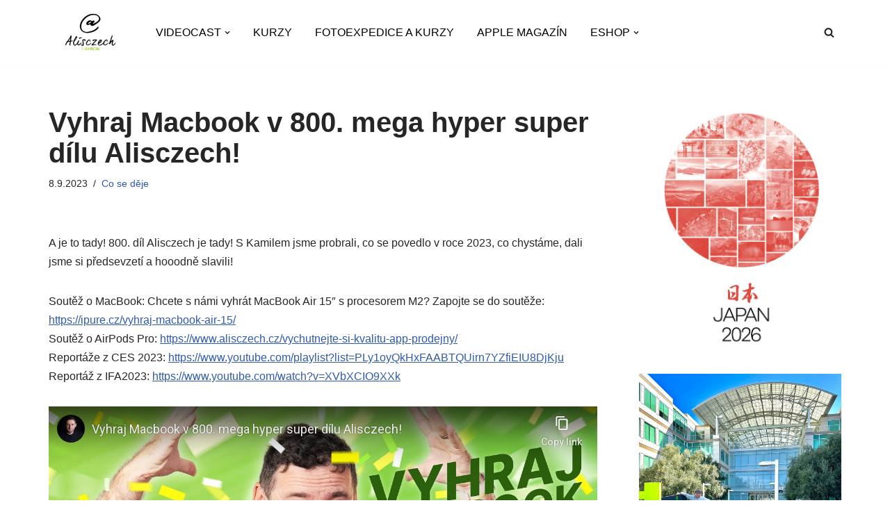

--- FILE ---
content_type: text/html; charset=UTF-8
request_url: https://www.alisczech.cz/vyhraj-macbook-v-800-mega-hyper-super-dilu-alisczech/
body_size: 27227
content:
<!DOCTYPE html>
<html lang="cs" id="html">

<head>
	
	<meta charset="UTF-8">
	<meta name="viewport" content="width=device-width, initial-scale=1, minimum-scale=1">
	<link rel="profile" href="http://gmpg.org/xfn/11">
			<link rel="pingback" href="https://www.alisczech.cz/xmlrpc.php">
		<title>Vyhraj Macbook v 800. mega hyper super dílu Alisczech! &#8211; Alisczech by Jan Brezina</title>
<meta name='robots' content='max-image-preview:large' />

            <script data-no-defer="1" data-ezscrex="false" data-cfasync="false" data-pagespeed-no-defer data-cookieconsent="ignore">
                var ctPublicFunctions = {"_ajax_nonce":"dd5cde7563","_rest_nonce":"6f4b695359","_ajax_url":"\/wp-admin\/admin-ajax.php","_rest_url":"https:\/\/www.alisczech.cz\/wp-json\/","data__cookies_type":"none","data__ajax_type":"rest","data__bot_detector_enabled":0,"data__frontend_data_log_enabled":1,"cookiePrefix":"","wprocket_detected":false,"host_url":"www.alisczech.cz","text__ee_click_to_select":"Click to select the whole data","text__ee_original_email":"The complete one is","text__ee_got_it":"Got it","text__ee_blocked":"Blocked","text__ee_cannot_connect":"Cannot connect","text__ee_cannot_decode":"Can not decode email. Unknown reason","text__ee_email_decoder":"CleanTalk email decoder","text__ee_wait_for_decoding":"The magic is on the way!","text__ee_decoding_process":"Please wait a few seconds while we decode the contact data."}
            </script>
        
            <script data-no-defer="1" data-ezscrex="false" data-cfasync="false" data-pagespeed-no-defer data-cookieconsent="ignore">
                var ctPublic = {"_ajax_nonce":"dd5cde7563","settings__forms__check_internal":"0","settings__forms__check_external":"0","settings__forms__force_protection":0,"settings__forms__search_test":"1","settings__forms__wc_add_to_cart":"0","settings__data__bot_detector_enabled":0,"settings__sfw__anti_crawler":0,"blog_home":"https:\/\/www.alisczech.cz\/","pixel__setting":"3","pixel__enabled":false,"pixel__url":"https:\/\/moderate10-v4.cleantalk.org\/pixel\/4541d6f6c59b4ec26ca732899370bc86.gif","data__email_check_before_post":"1","data__email_check_exist_post":0,"data__cookies_type":"none","data__key_is_ok":true,"data__visible_fields_required":true,"wl_brandname":"Anti-Spam by CleanTalk","wl_brandname_short":"CleanTalk","ct_checkjs_key":1909730809,"emailEncoderPassKey":"8a2960ced4d7e99490f6cbe1d8fb79de","bot_detector_forms_excluded":"W10=","advancedCacheExists":false,"varnishCacheExists":false,"wc_ajax_add_to_cart":true}
            </script>
        <link rel="alternate" type="application/rss+xml" title="Alisczech by Jan Brezina &raquo; RSS zdroj" href="https://www.alisczech.cz/feed/" />
<link rel="alternate" type="application/rss+xml" title="Alisczech by Jan Brezina &raquo; RSS komentářů" href="https://www.alisczech.cz/comments/feed/" />
<link rel="alternate" type="application/rss+xml" title="Alisczech by Jan Brezina &raquo; RSS komentářů pro Vyhraj Macbook v 800. mega hyper super dílu Alisczech!" href="https://www.alisczech.cz/vyhraj-macbook-v-800-mega-hyper-super-dilu-alisczech/feed/" />
<link rel="alternate" title="oEmbed (JSON)" type="application/json+oembed" href="https://www.alisczech.cz/wp-json/oembed/1.0/embed?url=https%3A%2F%2Fwww.alisczech.cz%2Fvyhraj-macbook-v-800-mega-hyper-super-dilu-alisczech%2F" />
<link rel="alternate" title="oEmbed (XML)" type="text/xml+oembed" href="https://www.alisczech.cz/wp-json/oembed/1.0/embed?url=https%3A%2F%2Fwww.alisczech.cz%2Fvyhraj-macbook-v-800-mega-hyper-super-dilu-alisczech%2F&#038;format=xml" />
		<!-- This site uses the Google Analytics by MonsterInsights plugin v9.11.1 - Using Analytics tracking - https://www.monsterinsights.com/ -->
							<script src="//www.googletagmanager.com/gtag/js?id=G-CXNFJY403S"  data-cfasync="false" data-wpfc-render="false" async></script>
			<script data-cfasync="false" data-wpfc-render="false">
				var mi_version = '9.11.1';
				var mi_track_user = true;
				var mi_no_track_reason = '';
								var MonsterInsightsDefaultLocations = {"page_location":"https:\/\/www.alisczech.cz\/vyhraj-macbook-v-800-mega-hyper-super-dilu-alisczech\/"};
								if ( typeof MonsterInsightsPrivacyGuardFilter === 'function' ) {
					var MonsterInsightsLocations = (typeof MonsterInsightsExcludeQuery === 'object') ? MonsterInsightsPrivacyGuardFilter( MonsterInsightsExcludeQuery ) : MonsterInsightsPrivacyGuardFilter( MonsterInsightsDefaultLocations );
				} else {
					var MonsterInsightsLocations = (typeof MonsterInsightsExcludeQuery === 'object') ? MonsterInsightsExcludeQuery : MonsterInsightsDefaultLocations;
				}

								var disableStrs = [
										'ga-disable-G-CXNFJY403S',
									];

				/* Function to detect opted out users */
				function __gtagTrackerIsOptedOut() {
					for (var index = 0; index < disableStrs.length; index++) {
						if (document.cookie.indexOf(disableStrs[index] + '=true') > -1) {
							return true;
						}
					}

					return false;
				}

				/* Disable tracking if the opt-out cookie exists. */
				if (__gtagTrackerIsOptedOut()) {
					for (var index = 0; index < disableStrs.length; index++) {
						window[disableStrs[index]] = true;
					}
				}

				/* Opt-out function */
				function __gtagTrackerOptout() {
					for (var index = 0; index < disableStrs.length; index++) {
						document.cookie = disableStrs[index] + '=true; expires=Thu, 31 Dec 2099 23:59:59 UTC; path=/';
						window[disableStrs[index]] = true;
					}
				}

				if ('undefined' === typeof gaOptout) {
					function gaOptout() {
						__gtagTrackerOptout();
					}
				}
								window.dataLayer = window.dataLayer || [];

				window.MonsterInsightsDualTracker = {
					helpers: {},
					trackers: {},
				};
				if (mi_track_user) {
					function __gtagDataLayer() {
						dataLayer.push(arguments);
					}

					function __gtagTracker(type, name, parameters) {
						if (!parameters) {
							parameters = {};
						}

						if (parameters.send_to) {
							__gtagDataLayer.apply(null, arguments);
							return;
						}

						if (type === 'event') {
														parameters.send_to = monsterinsights_frontend.v4_id;
							var hookName = name;
							if (typeof parameters['event_category'] !== 'undefined') {
								hookName = parameters['event_category'] + ':' + name;
							}

							if (typeof MonsterInsightsDualTracker.trackers[hookName] !== 'undefined') {
								MonsterInsightsDualTracker.trackers[hookName](parameters);
							} else {
								__gtagDataLayer('event', name, parameters);
							}
							
						} else {
							__gtagDataLayer.apply(null, arguments);
						}
					}

					__gtagTracker('js', new Date());
					__gtagTracker('set', {
						'developer_id.dZGIzZG': true,
											});
					if ( MonsterInsightsLocations.page_location ) {
						__gtagTracker('set', MonsterInsightsLocations);
					}
										__gtagTracker('config', 'G-CXNFJY403S', {"forceSSL":"true"} );
										window.gtag = __gtagTracker;										(function () {
						/* https://developers.google.com/analytics/devguides/collection/analyticsjs/ */
						/* ga and __gaTracker compatibility shim. */
						var noopfn = function () {
							return null;
						};
						var newtracker = function () {
							return new Tracker();
						};
						var Tracker = function () {
							return null;
						};
						var p = Tracker.prototype;
						p.get = noopfn;
						p.set = noopfn;
						p.send = function () {
							var args = Array.prototype.slice.call(arguments);
							args.unshift('send');
							__gaTracker.apply(null, args);
						};
						var __gaTracker = function () {
							var len = arguments.length;
							if (len === 0) {
								return;
							}
							var f = arguments[len - 1];
							if (typeof f !== 'object' || f === null || typeof f.hitCallback !== 'function') {
								if ('send' === arguments[0]) {
									var hitConverted, hitObject = false, action;
									if ('event' === arguments[1]) {
										if ('undefined' !== typeof arguments[3]) {
											hitObject = {
												'eventAction': arguments[3],
												'eventCategory': arguments[2],
												'eventLabel': arguments[4],
												'value': arguments[5] ? arguments[5] : 1,
											}
										}
									}
									if ('pageview' === arguments[1]) {
										if ('undefined' !== typeof arguments[2]) {
											hitObject = {
												'eventAction': 'page_view',
												'page_path': arguments[2],
											}
										}
									}
									if (typeof arguments[2] === 'object') {
										hitObject = arguments[2];
									}
									if (typeof arguments[5] === 'object') {
										Object.assign(hitObject, arguments[5]);
									}
									if ('undefined' !== typeof arguments[1].hitType) {
										hitObject = arguments[1];
										if ('pageview' === hitObject.hitType) {
											hitObject.eventAction = 'page_view';
										}
									}
									if (hitObject) {
										action = 'timing' === arguments[1].hitType ? 'timing_complete' : hitObject.eventAction;
										hitConverted = mapArgs(hitObject);
										__gtagTracker('event', action, hitConverted);
									}
								}
								return;
							}

							function mapArgs(args) {
								var arg, hit = {};
								var gaMap = {
									'eventCategory': 'event_category',
									'eventAction': 'event_action',
									'eventLabel': 'event_label',
									'eventValue': 'event_value',
									'nonInteraction': 'non_interaction',
									'timingCategory': 'event_category',
									'timingVar': 'name',
									'timingValue': 'value',
									'timingLabel': 'event_label',
									'page': 'page_path',
									'location': 'page_location',
									'title': 'page_title',
									'referrer' : 'page_referrer',
								};
								for (arg in args) {
																		if (!(!args.hasOwnProperty(arg) || !gaMap.hasOwnProperty(arg))) {
										hit[gaMap[arg]] = args[arg];
									} else {
										hit[arg] = args[arg];
									}
								}
								return hit;
							}

							try {
								f.hitCallback();
							} catch (ex) {
							}
						};
						__gaTracker.create = newtracker;
						__gaTracker.getByName = newtracker;
						__gaTracker.getAll = function () {
							return [];
						};
						__gaTracker.remove = noopfn;
						__gaTracker.loaded = true;
						window['__gaTracker'] = __gaTracker;
					})();
									} else {
										console.log("");
					(function () {
						function __gtagTracker() {
							return null;
						}

						window['__gtagTracker'] = __gtagTracker;
						window['gtag'] = __gtagTracker;
					})();
									}
			</script>
							<!-- / Google Analytics by MonsterInsights -->
		<style id='wp-img-auto-sizes-contain-inline-css'>
img:is([sizes=auto i],[sizes^="auto," i]){contain-intrinsic-size:3000px 1500px}
/*# sourceURL=wp-img-auto-sizes-contain-inline-css */
</style>
<style id='wp-emoji-styles-inline-css'>

	img.wp-smiley, img.emoji {
		display: inline !important;
		border: none !important;
		box-shadow: none !important;
		height: 1em !important;
		width: 1em !important;
		margin: 0 0.07em !important;
		vertical-align: -0.1em !important;
		background: none !important;
		padding: 0 !important;
	}
/*# sourceURL=wp-emoji-styles-inline-css */
</style>
<style id='wp-block-library-inline-css'>
:root{--wp-block-synced-color:#7a00df;--wp-block-synced-color--rgb:122,0,223;--wp-bound-block-color:var(--wp-block-synced-color);--wp-editor-canvas-background:#ddd;--wp-admin-theme-color:#007cba;--wp-admin-theme-color--rgb:0,124,186;--wp-admin-theme-color-darker-10:#006ba1;--wp-admin-theme-color-darker-10--rgb:0,107,160.5;--wp-admin-theme-color-darker-20:#005a87;--wp-admin-theme-color-darker-20--rgb:0,90,135;--wp-admin-border-width-focus:2px}@media (min-resolution:192dpi){:root{--wp-admin-border-width-focus:1.5px}}.wp-element-button{cursor:pointer}:root .has-very-light-gray-background-color{background-color:#eee}:root .has-very-dark-gray-background-color{background-color:#313131}:root .has-very-light-gray-color{color:#eee}:root .has-very-dark-gray-color{color:#313131}:root .has-vivid-green-cyan-to-vivid-cyan-blue-gradient-background{background:linear-gradient(135deg,#00d084,#0693e3)}:root .has-purple-crush-gradient-background{background:linear-gradient(135deg,#34e2e4,#4721fb 50%,#ab1dfe)}:root .has-hazy-dawn-gradient-background{background:linear-gradient(135deg,#faaca8,#dad0ec)}:root .has-subdued-olive-gradient-background{background:linear-gradient(135deg,#fafae1,#67a671)}:root .has-atomic-cream-gradient-background{background:linear-gradient(135deg,#fdd79a,#004a59)}:root .has-nightshade-gradient-background{background:linear-gradient(135deg,#330968,#31cdcf)}:root .has-midnight-gradient-background{background:linear-gradient(135deg,#020381,#2874fc)}:root{--wp--preset--font-size--normal:16px;--wp--preset--font-size--huge:42px}.has-regular-font-size{font-size:1em}.has-larger-font-size{font-size:2.625em}.has-normal-font-size{font-size:var(--wp--preset--font-size--normal)}.has-huge-font-size{font-size:var(--wp--preset--font-size--huge)}.has-text-align-center{text-align:center}.has-text-align-left{text-align:left}.has-text-align-right{text-align:right}.has-fit-text{white-space:nowrap!important}#end-resizable-editor-section{display:none}.aligncenter{clear:both}.items-justified-left{justify-content:flex-start}.items-justified-center{justify-content:center}.items-justified-right{justify-content:flex-end}.items-justified-space-between{justify-content:space-between}.screen-reader-text{border:0;clip-path:inset(50%);height:1px;margin:-1px;overflow:hidden;padding:0;position:absolute;width:1px;word-wrap:normal!important}.screen-reader-text:focus{background-color:#ddd;clip-path:none;color:#444;display:block;font-size:1em;height:auto;left:5px;line-height:normal;padding:15px 23px 14px;text-decoration:none;top:5px;width:auto;z-index:100000}html :where(.has-border-color){border-style:solid}html :where([style*=border-top-color]){border-top-style:solid}html :where([style*=border-right-color]){border-right-style:solid}html :where([style*=border-bottom-color]){border-bottom-style:solid}html :where([style*=border-left-color]){border-left-style:solid}html :where([style*=border-width]){border-style:solid}html :where([style*=border-top-width]){border-top-style:solid}html :where([style*=border-right-width]){border-right-style:solid}html :where([style*=border-bottom-width]){border-bottom-style:solid}html :where([style*=border-left-width]){border-left-style:solid}html :where(img[class*=wp-image-]){height:auto;max-width:100%}:where(figure){margin:0 0 1em}html :where(.is-position-sticky){--wp-admin--admin-bar--position-offset:var(--wp-admin--admin-bar--height,0px)}@media screen and (max-width:600px){html :where(.is-position-sticky){--wp-admin--admin-bar--position-offset:0px}}

/*# sourceURL=wp-block-library-inline-css */
</style><style id='wp-block-image-inline-css'>
.wp-block-image>a,.wp-block-image>figure>a{display:inline-block}.wp-block-image img{box-sizing:border-box;height:auto;max-width:100%;vertical-align:bottom}@media not (prefers-reduced-motion){.wp-block-image img.hide{visibility:hidden}.wp-block-image img.show{animation:show-content-image .4s}}.wp-block-image[style*=border-radius] img,.wp-block-image[style*=border-radius]>a{border-radius:inherit}.wp-block-image.has-custom-border img{box-sizing:border-box}.wp-block-image.aligncenter{text-align:center}.wp-block-image.alignfull>a,.wp-block-image.alignwide>a{width:100%}.wp-block-image.alignfull img,.wp-block-image.alignwide img{height:auto;width:100%}.wp-block-image .aligncenter,.wp-block-image .alignleft,.wp-block-image .alignright,.wp-block-image.aligncenter,.wp-block-image.alignleft,.wp-block-image.alignright{display:table}.wp-block-image .aligncenter>figcaption,.wp-block-image .alignleft>figcaption,.wp-block-image .alignright>figcaption,.wp-block-image.aligncenter>figcaption,.wp-block-image.alignleft>figcaption,.wp-block-image.alignright>figcaption{caption-side:bottom;display:table-caption}.wp-block-image .alignleft{float:left;margin:.5em 1em .5em 0}.wp-block-image .alignright{float:right;margin:.5em 0 .5em 1em}.wp-block-image .aligncenter{margin-left:auto;margin-right:auto}.wp-block-image :where(figcaption){margin-bottom:1em;margin-top:.5em}.wp-block-image.is-style-circle-mask img{border-radius:9999px}@supports ((-webkit-mask-image:none) or (mask-image:none)) or (-webkit-mask-image:none){.wp-block-image.is-style-circle-mask img{border-radius:0;-webkit-mask-image:url('data:image/svg+xml;utf8,<svg viewBox="0 0 100 100" xmlns="http://www.w3.org/2000/svg"><circle cx="50" cy="50" r="50"/></svg>');mask-image:url('data:image/svg+xml;utf8,<svg viewBox="0 0 100 100" xmlns="http://www.w3.org/2000/svg"><circle cx="50" cy="50" r="50"/></svg>');mask-mode:alpha;-webkit-mask-position:center;mask-position:center;-webkit-mask-repeat:no-repeat;mask-repeat:no-repeat;-webkit-mask-size:contain;mask-size:contain}}:root :where(.wp-block-image.is-style-rounded img,.wp-block-image .is-style-rounded img){border-radius:9999px}.wp-block-image figure{margin:0}.wp-lightbox-container{display:flex;flex-direction:column;position:relative}.wp-lightbox-container img{cursor:zoom-in}.wp-lightbox-container img:hover+button{opacity:1}.wp-lightbox-container button{align-items:center;backdrop-filter:blur(16px) saturate(180%);background-color:#5a5a5a40;border:none;border-radius:4px;cursor:zoom-in;display:flex;height:20px;justify-content:center;opacity:0;padding:0;position:absolute;right:16px;text-align:center;top:16px;width:20px;z-index:100}@media not (prefers-reduced-motion){.wp-lightbox-container button{transition:opacity .2s ease}}.wp-lightbox-container button:focus-visible{outline:3px auto #5a5a5a40;outline:3px auto -webkit-focus-ring-color;outline-offset:3px}.wp-lightbox-container button:hover{cursor:pointer;opacity:1}.wp-lightbox-container button:focus{opacity:1}.wp-lightbox-container button:focus,.wp-lightbox-container button:hover,.wp-lightbox-container button:not(:hover):not(:active):not(.has-background){background-color:#5a5a5a40;border:none}.wp-lightbox-overlay{box-sizing:border-box;cursor:zoom-out;height:100vh;left:0;overflow:hidden;position:fixed;top:0;visibility:hidden;width:100%;z-index:100000}.wp-lightbox-overlay .close-button{align-items:center;cursor:pointer;display:flex;justify-content:center;min-height:40px;min-width:40px;padding:0;position:absolute;right:calc(env(safe-area-inset-right) + 16px);top:calc(env(safe-area-inset-top) + 16px);z-index:5000000}.wp-lightbox-overlay .close-button:focus,.wp-lightbox-overlay .close-button:hover,.wp-lightbox-overlay .close-button:not(:hover):not(:active):not(.has-background){background:none;border:none}.wp-lightbox-overlay .lightbox-image-container{height:var(--wp--lightbox-container-height);left:50%;overflow:hidden;position:absolute;top:50%;transform:translate(-50%,-50%);transform-origin:top left;width:var(--wp--lightbox-container-width);z-index:9999999999}.wp-lightbox-overlay .wp-block-image{align-items:center;box-sizing:border-box;display:flex;height:100%;justify-content:center;margin:0;position:relative;transform-origin:0 0;width:100%;z-index:3000000}.wp-lightbox-overlay .wp-block-image img{height:var(--wp--lightbox-image-height);min-height:var(--wp--lightbox-image-height);min-width:var(--wp--lightbox-image-width);width:var(--wp--lightbox-image-width)}.wp-lightbox-overlay .wp-block-image figcaption{display:none}.wp-lightbox-overlay button{background:none;border:none}.wp-lightbox-overlay .scrim{background-color:#fff;height:100%;opacity:.9;position:absolute;width:100%;z-index:2000000}.wp-lightbox-overlay.active{visibility:visible}@media not (prefers-reduced-motion){.wp-lightbox-overlay.active{animation:turn-on-visibility .25s both}.wp-lightbox-overlay.active img{animation:turn-on-visibility .35s both}.wp-lightbox-overlay.show-closing-animation:not(.active){animation:turn-off-visibility .35s both}.wp-lightbox-overlay.show-closing-animation:not(.active) img{animation:turn-off-visibility .25s both}.wp-lightbox-overlay.zoom.active{animation:none;opacity:1;visibility:visible}.wp-lightbox-overlay.zoom.active .lightbox-image-container{animation:lightbox-zoom-in .4s}.wp-lightbox-overlay.zoom.active .lightbox-image-container img{animation:none}.wp-lightbox-overlay.zoom.active .scrim{animation:turn-on-visibility .4s forwards}.wp-lightbox-overlay.zoom.show-closing-animation:not(.active){animation:none}.wp-lightbox-overlay.zoom.show-closing-animation:not(.active) .lightbox-image-container{animation:lightbox-zoom-out .4s}.wp-lightbox-overlay.zoom.show-closing-animation:not(.active) .lightbox-image-container img{animation:none}.wp-lightbox-overlay.zoom.show-closing-animation:not(.active) .scrim{animation:turn-off-visibility .4s forwards}}@keyframes show-content-image{0%{visibility:hidden}99%{visibility:hidden}to{visibility:visible}}@keyframes turn-on-visibility{0%{opacity:0}to{opacity:1}}@keyframes turn-off-visibility{0%{opacity:1;visibility:visible}99%{opacity:0;visibility:visible}to{opacity:0;visibility:hidden}}@keyframes lightbox-zoom-in{0%{transform:translate(calc((-100vw + var(--wp--lightbox-scrollbar-width))/2 + var(--wp--lightbox-initial-left-position)),calc(-50vh + var(--wp--lightbox-initial-top-position))) scale(var(--wp--lightbox-scale))}to{transform:translate(-50%,-50%) scale(1)}}@keyframes lightbox-zoom-out{0%{transform:translate(-50%,-50%) scale(1);visibility:visible}99%{visibility:visible}to{transform:translate(calc((-100vw + var(--wp--lightbox-scrollbar-width))/2 + var(--wp--lightbox-initial-left-position)),calc(-50vh + var(--wp--lightbox-initial-top-position))) scale(var(--wp--lightbox-scale));visibility:hidden}}
/*# sourceURL=https://www.alisczech.cz/wp-includes/blocks/image/style.min.css */
</style>
<style id='global-styles-inline-css'>
:root{--wp--preset--aspect-ratio--square: 1;--wp--preset--aspect-ratio--4-3: 4/3;--wp--preset--aspect-ratio--3-4: 3/4;--wp--preset--aspect-ratio--3-2: 3/2;--wp--preset--aspect-ratio--2-3: 2/3;--wp--preset--aspect-ratio--16-9: 16/9;--wp--preset--aspect-ratio--9-16: 9/16;--wp--preset--color--black: #000000;--wp--preset--color--cyan-bluish-gray: #abb8c3;--wp--preset--color--white: #ffffff;--wp--preset--color--pale-pink: #f78da7;--wp--preset--color--vivid-red: #cf2e2e;--wp--preset--color--luminous-vivid-orange: #ff6900;--wp--preset--color--luminous-vivid-amber: #fcb900;--wp--preset--color--light-green-cyan: #7bdcb5;--wp--preset--color--vivid-green-cyan: #00d084;--wp--preset--color--pale-cyan-blue: #8ed1fc;--wp--preset--color--vivid-cyan-blue: #0693e3;--wp--preset--color--vivid-purple: #9b51e0;--wp--preset--color--neve-link-color: var(--nv-primary-accent);--wp--preset--color--neve-link-hover-color: var(--nv-secondary-accent);--wp--preset--color--nv-site-bg: var(--nv-site-bg);--wp--preset--color--nv-light-bg: var(--nv-light-bg);--wp--preset--color--nv-dark-bg: var(--nv-dark-bg);--wp--preset--color--neve-text-color: var(--nv-text-color);--wp--preset--color--nv-text-dark-bg: var(--nv-text-dark-bg);--wp--preset--color--nv-c-1: var(--nv-c-1);--wp--preset--color--nv-c-2: var(--nv-c-2);--wp--preset--gradient--vivid-cyan-blue-to-vivid-purple: linear-gradient(135deg,rgb(6,147,227) 0%,rgb(155,81,224) 100%);--wp--preset--gradient--light-green-cyan-to-vivid-green-cyan: linear-gradient(135deg,rgb(122,220,180) 0%,rgb(0,208,130) 100%);--wp--preset--gradient--luminous-vivid-amber-to-luminous-vivid-orange: linear-gradient(135deg,rgb(252,185,0) 0%,rgb(255,105,0) 100%);--wp--preset--gradient--luminous-vivid-orange-to-vivid-red: linear-gradient(135deg,rgb(255,105,0) 0%,rgb(207,46,46) 100%);--wp--preset--gradient--very-light-gray-to-cyan-bluish-gray: linear-gradient(135deg,rgb(238,238,238) 0%,rgb(169,184,195) 100%);--wp--preset--gradient--cool-to-warm-spectrum: linear-gradient(135deg,rgb(74,234,220) 0%,rgb(151,120,209) 20%,rgb(207,42,186) 40%,rgb(238,44,130) 60%,rgb(251,105,98) 80%,rgb(254,248,76) 100%);--wp--preset--gradient--blush-light-purple: linear-gradient(135deg,rgb(255,206,236) 0%,rgb(152,150,240) 100%);--wp--preset--gradient--blush-bordeaux: linear-gradient(135deg,rgb(254,205,165) 0%,rgb(254,45,45) 50%,rgb(107,0,62) 100%);--wp--preset--gradient--luminous-dusk: linear-gradient(135deg,rgb(255,203,112) 0%,rgb(199,81,192) 50%,rgb(65,88,208) 100%);--wp--preset--gradient--pale-ocean: linear-gradient(135deg,rgb(255,245,203) 0%,rgb(182,227,212) 50%,rgb(51,167,181) 100%);--wp--preset--gradient--electric-grass: linear-gradient(135deg,rgb(202,248,128) 0%,rgb(113,206,126) 100%);--wp--preset--gradient--midnight: linear-gradient(135deg,rgb(2,3,129) 0%,rgb(40,116,252) 100%);--wp--preset--font-size--small: 13px;--wp--preset--font-size--medium: 20px;--wp--preset--font-size--large: 36px;--wp--preset--font-size--x-large: 42px;--wp--preset--spacing--20: 0.44rem;--wp--preset--spacing--30: 0.67rem;--wp--preset--spacing--40: 1rem;--wp--preset--spacing--50: 1.5rem;--wp--preset--spacing--60: 2.25rem;--wp--preset--spacing--70: 3.38rem;--wp--preset--spacing--80: 5.06rem;--wp--preset--shadow--natural: 6px 6px 9px rgba(0, 0, 0, 0.2);--wp--preset--shadow--deep: 12px 12px 50px rgba(0, 0, 0, 0.4);--wp--preset--shadow--sharp: 6px 6px 0px rgba(0, 0, 0, 0.2);--wp--preset--shadow--outlined: 6px 6px 0px -3px rgb(255, 255, 255), 6px 6px rgb(0, 0, 0);--wp--preset--shadow--crisp: 6px 6px 0px rgb(0, 0, 0);}:where(.is-layout-flex){gap: 0.5em;}:where(.is-layout-grid){gap: 0.5em;}body .is-layout-flex{display: flex;}.is-layout-flex{flex-wrap: wrap;align-items: center;}.is-layout-flex > :is(*, div){margin: 0;}body .is-layout-grid{display: grid;}.is-layout-grid > :is(*, div){margin: 0;}:where(.wp-block-columns.is-layout-flex){gap: 2em;}:where(.wp-block-columns.is-layout-grid){gap: 2em;}:where(.wp-block-post-template.is-layout-flex){gap: 1.25em;}:where(.wp-block-post-template.is-layout-grid){gap: 1.25em;}.has-black-color{color: var(--wp--preset--color--black) !important;}.has-cyan-bluish-gray-color{color: var(--wp--preset--color--cyan-bluish-gray) !important;}.has-white-color{color: var(--wp--preset--color--white) !important;}.has-pale-pink-color{color: var(--wp--preset--color--pale-pink) !important;}.has-vivid-red-color{color: var(--wp--preset--color--vivid-red) !important;}.has-luminous-vivid-orange-color{color: var(--wp--preset--color--luminous-vivid-orange) !important;}.has-luminous-vivid-amber-color{color: var(--wp--preset--color--luminous-vivid-amber) !important;}.has-light-green-cyan-color{color: var(--wp--preset--color--light-green-cyan) !important;}.has-vivid-green-cyan-color{color: var(--wp--preset--color--vivid-green-cyan) !important;}.has-pale-cyan-blue-color{color: var(--wp--preset--color--pale-cyan-blue) !important;}.has-vivid-cyan-blue-color{color: var(--wp--preset--color--vivid-cyan-blue) !important;}.has-vivid-purple-color{color: var(--wp--preset--color--vivid-purple) !important;}.has-neve-link-color-color{color: var(--wp--preset--color--neve-link-color) !important;}.has-neve-link-hover-color-color{color: var(--wp--preset--color--neve-link-hover-color) !important;}.has-nv-site-bg-color{color: var(--wp--preset--color--nv-site-bg) !important;}.has-nv-light-bg-color{color: var(--wp--preset--color--nv-light-bg) !important;}.has-nv-dark-bg-color{color: var(--wp--preset--color--nv-dark-bg) !important;}.has-neve-text-color-color{color: var(--wp--preset--color--neve-text-color) !important;}.has-nv-text-dark-bg-color{color: var(--wp--preset--color--nv-text-dark-bg) !important;}.has-nv-c-1-color{color: var(--wp--preset--color--nv-c-1) !important;}.has-nv-c-2-color{color: var(--wp--preset--color--nv-c-2) !important;}.has-black-background-color{background-color: var(--wp--preset--color--black) !important;}.has-cyan-bluish-gray-background-color{background-color: var(--wp--preset--color--cyan-bluish-gray) !important;}.has-white-background-color{background-color: var(--wp--preset--color--white) !important;}.has-pale-pink-background-color{background-color: var(--wp--preset--color--pale-pink) !important;}.has-vivid-red-background-color{background-color: var(--wp--preset--color--vivid-red) !important;}.has-luminous-vivid-orange-background-color{background-color: var(--wp--preset--color--luminous-vivid-orange) !important;}.has-luminous-vivid-amber-background-color{background-color: var(--wp--preset--color--luminous-vivid-amber) !important;}.has-light-green-cyan-background-color{background-color: var(--wp--preset--color--light-green-cyan) !important;}.has-vivid-green-cyan-background-color{background-color: var(--wp--preset--color--vivid-green-cyan) !important;}.has-pale-cyan-blue-background-color{background-color: var(--wp--preset--color--pale-cyan-blue) !important;}.has-vivid-cyan-blue-background-color{background-color: var(--wp--preset--color--vivid-cyan-blue) !important;}.has-vivid-purple-background-color{background-color: var(--wp--preset--color--vivid-purple) !important;}.has-neve-link-color-background-color{background-color: var(--wp--preset--color--neve-link-color) !important;}.has-neve-link-hover-color-background-color{background-color: var(--wp--preset--color--neve-link-hover-color) !important;}.has-nv-site-bg-background-color{background-color: var(--wp--preset--color--nv-site-bg) !important;}.has-nv-light-bg-background-color{background-color: var(--wp--preset--color--nv-light-bg) !important;}.has-nv-dark-bg-background-color{background-color: var(--wp--preset--color--nv-dark-bg) !important;}.has-neve-text-color-background-color{background-color: var(--wp--preset--color--neve-text-color) !important;}.has-nv-text-dark-bg-background-color{background-color: var(--wp--preset--color--nv-text-dark-bg) !important;}.has-nv-c-1-background-color{background-color: var(--wp--preset--color--nv-c-1) !important;}.has-nv-c-2-background-color{background-color: var(--wp--preset--color--nv-c-2) !important;}.has-black-border-color{border-color: var(--wp--preset--color--black) !important;}.has-cyan-bluish-gray-border-color{border-color: var(--wp--preset--color--cyan-bluish-gray) !important;}.has-white-border-color{border-color: var(--wp--preset--color--white) !important;}.has-pale-pink-border-color{border-color: var(--wp--preset--color--pale-pink) !important;}.has-vivid-red-border-color{border-color: var(--wp--preset--color--vivid-red) !important;}.has-luminous-vivid-orange-border-color{border-color: var(--wp--preset--color--luminous-vivid-orange) !important;}.has-luminous-vivid-amber-border-color{border-color: var(--wp--preset--color--luminous-vivid-amber) !important;}.has-light-green-cyan-border-color{border-color: var(--wp--preset--color--light-green-cyan) !important;}.has-vivid-green-cyan-border-color{border-color: var(--wp--preset--color--vivid-green-cyan) !important;}.has-pale-cyan-blue-border-color{border-color: var(--wp--preset--color--pale-cyan-blue) !important;}.has-vivid-cyan-blue-border-color{border-color: var(--wp--preset--color--vivid-cyan-blue) !important;}.has-vivid-purple-border-color{border-color: var(--wp--preset--color--vivid-purple) !important;}.has-neve-link-color-border-color{border-color: var(--wp--preset--color--neve-link-color) !important;}.has-neve-link-hover-color-border-color{border-color: var(--wp--preset--color--neve-link-hover-color) !important;}.has-nv-site-bg-border-color{border-color: var(--wp--preset--color--nv-site-bg) !important;}.has-nv-light-bg-border-color{border-color: var(--wp--preset--color--nv-light-bg) !important;}.has-nv-dark-bg-border-color{border-color: var(--wp--preset--color--nv-dark-bg) !important;}.has-neve-text-color-border-color{border-color: var(--wp--preset--color--neve-text-color) !important;}.has-nv-text-dark-bg-border-color{border-color: var(--wp--preset--color--nv-text-dark-bg) !important;}.has-nv-c-1-border-color{border-color: var(--wp--preset--color--nv-c-1) !important;}.has-nv-c-2-border-color{border-color: var(--wp--preset--color--nv-c-2) !important;}.has-vivid-cyan-blue-to-vivid-purple-gradient-background{background: var(--wp--preset--gradient--vivid-cyan-blue-to-vivid-purple) !important;}.has-light-green-cyan-to-vivid-green-cyan-gradient-background{background: var(--wp--preset--gradient--light-green-cyan-to-vivid-green-cyan) !important;}.has-luminous-vivid-amber-to-luminous-vivid-orange-gradient-background{background: var(--wp--preset--gradient--luminous-vivid-amber-to-luminous-vivid-orange) !important;}.has-luminous-vivid-orange-to-vivid-red-gradient-background{background: var(--wp--preset--gradient--luminous-vivid-orange-to-vivid-red) !important;}.has-very-light-gray-to-cyan-bluish-gray-gradient-background{background: var(--wp--preset--gradient--very-light-gray-to-cyan-bluish-gray) !important;}.has-cool-to-warm-spectrum-gradient-background{background: var(--wp--preset--gradient--cool-to-warm-spectrum) !important;}.has-blush-light-purple-gradient-background{background: var(--wp--preset--gradient--blush-light-purple) !important;}.has-blush-bordeaux-gradient-background{background: var(--wp--preset--gradient--blush-bordeaux) !important;}.has-luminous-dusk-gradient-background{background: var(--wp--preset--gradient--luminous-dusk) !important;}.has-pale-ocean-gradient-background{background: var(--wp--preset--gradient--pale-ocean) !important;}.has-electric-grass-gradient-background{background: var(--wp--preset--gradient--electric-grass) !important;}.has-midnight-gradient-background{background: var(--wp--preset--gradient--midnight) !important;}.has-small-font-size{font-size: var(--wp--preset--font-size--small) !important;}.has-medium-font-size{font-size: var(--wp--preset--font-size--medium) !important;}.has-large-font-size{font-size: var(--wp--preset--font-size--large) !important;}.has-x-large-font-size{font-size: var(--wp--preset--font-size--x-large) !important;}
/*# sourceURL=global-styles-inline-css */
</style>

<style id='classic-theme-styles-inline-css'>
/*! This file is auto-generated */
.wp-block-button__link{color:#fff;background-color:#32373c;border-radius:9999px;box-shadow:none;text-decoration:none;padding:calc(.667em + 2px) calc(1.333em + 2px);font-size:1.125em}.wp-block-file__button{background:#32373c;color:#fff;text-decoration:none}
/*# sourceURL=/wp-includes/css/classic-themes.min.css */
</style>
<link rel='stylesheet' id='cleantalk-public-css-css' href='https://www.alisczech.cz/wp-content/plugins/cleantalk-spam-protect/css/cleantalk-public.min.css?ver=6.70.1_1767750678' media='all' />
<link rel='stylesheet' id='cleantalk-email-decoder-css-css' href='https://www.alisczech.cz/wp-content/plugins/cleantalk-spam-protect/css/cleantalk-email-decoder.min.css?ver=6.70.1_1767750678' media='all' />
<link rel='stylesheet' id='contact-form-7-css' href='https://www.alisczech.cz/wp-content/plugins/contact-form-7/includes/css/styles.css?ver=6.1.4' media='all' />
<link rel='stylesheet' id='woocommerce-layout-css' href='https://www.alisczech.cz/wp-content/plugins/woocommerce/assets/css/woocommerce-layout.css?ver=10.4.3' media='all' />
<link rel='stylesheet' id='woocommerce-smallscreen-css' href='https://www.alisczech.cz/wp-content/plugins/woocommerce/assets/css/woocommerce-smallscreen.css?ver=10.4.3' media='only screen and (max-width: 768px)' />
<link rel='stylesheet' id='woocommerce-general-css' href='https://www.alisczech.cz/wp-content/plugins/woocommerce/assets/css/woocommerce.css?ver=10.4.3' media='all' />
<style id='woocommerce-inline-inline-css'>
.woocommerce form .form-row .required { visibility: visible; }
/*# sourceURL=woocommerce-inline-inline-css */
</style>
<link rel='stylesheet' id='neve-woocommerce-css' href='https://www.alisczech.cz/wp-content/themes/neve/assets/css/woocommerce.min.css?ver=4.2.2' media='all' />
<link rel='stylesheet' id='neve-style-css' href='https://www.alisczech.cz/wp-content/themes/neve/style-main-new.min.css?ver=4.2.2' media='all' />
<style id='neve-style-inline-css'>
.is-menu-sidebar .header-menu-sidebar { visibility: visible; }.is-menu-sidebar.menu_sidebar_slide_left .header-menu-sidebar { transform: translate3d(0, 0, 0); left: 0; }.is-menu-sidebar.menu_sidebar_slide_right .header-menu-sidebar { transform: translate3d(0, 0, 0); right: 0; }.is-menu-sidebar.menu_sidebar_pull_right .header-menu-sidebar, .is-menu-sidebar.menu_sidebar_pull_left .header-menu-sidebar { transform: translateX(0); }.is-menu-sidebar.menu_sidebar_dropdown .header-menu-sidebar { height: auto; }.is-menu-sidebar.menu_sidebar_dropdown .header-menu-sidebar-inner { max-height: 400px; padding: 20px 0; }.is-menu-sidebar.menu_sidebar_full_canvas .header-menu-sidebar { opacity: 1; }.header-menu-sidebar .menu-item-nav-search:not(.floating) { pointer-events: none; }.header-menu-sidebar .menu-item-nav-search .is-menu-sidebar { pointer-events: unset; }@media screen and (max-width: 960px) { .builder-item.cr .item--inner { --textalign: center; --justify: center; } }
.nv-meta-list li.meta:not(:last-child):after { content:"/" }.nv-meta-list .no-mobile{
			display:none;
		}.nv-meta-list li.last::after{
			content: ""!important;
		}@media (min-width: 769px) {
			.nv-meta-list .no-mobile {
				display: inline-block;
			}
			.nv-meta-list li.last:not(:last-child)::after {
		 		content: "/" !important;
			}
		}
 :root{ --container: 748px;--postwidth:100%; --primarybtnbg: #9ad845; --primarybtnhoverbg: #0366d6; --primarybtncolor: #ffffff; --secondarybtncolor: var(--nv-primary-accent); --primarybtnhovercolor: #ffffff; --secondarybtnhovercolor: var(--nv-primary-accent);--primarybtnborderradius:3px;--secondarybtnborderradius:3px;--secondarybtnborderwidth:3px;--btnpadding:13px 15px;--primarybtnpadding:13px 15px;--secondarybtnpadding:calc(13px - 3px) calc(15px - 3px); --bodyfontfamily: Arial,Helvetica,sans-serif; --bodyfontsize: 15px; --bodylineheight: 1.6; --bodyletterspacing: 0px; --bodyfontweight: 400; --h1fontsize: 36px; --h1fontweight: 700; --h1lineheight: 1.2; --h1letterspacing: 0px; --h1texttransform: none; --h2fontsize: 28px; --h2fontweight: 700; --h2lineheight: 1.3; --h2letterspacing: 0px; --h2texttransform: none; --h3fontsize: 24px; --h3fontweight: 700; --h3lineheight: 1.4; --h3letterspacing: 0px; --h3texttransform: none; --h4fontsize: 20px; --h4fontweight: 700; --h4lineheight: 1.6; --h4letterspacing: 0px; --h4texttransform: none; --h5fontsize: 16px; --h5fontweight: 700; --h5lineheight: 1.6; --h5letterspacing: 0px; --h5texttransform: none; --h6fontsize: 14px; --h6fontweight: 700; --h6lineheight: 1.6; --h6letterspacing: 0px; --h6texttransform: none;--formfieldborderwidth:2px;--formfieldborderradius:3px; --formfieldbgcolor: var(--nv-site-bg); --formfieldbordercolor: #dddddd; --formfieldcolor: var(--nv-text-color);--formfieldpadding:10px 12px; } .nv-index-posts{ --borderradius:0px; } .has-neve-button-color-color{ color: #9ad845!important; } .has-neve-button-color-background-color{ background-color: #9ad845!important; } .single-post-container .alignfull > [class*="__inner-container"], .single-post-container .alignwide > [class*="__inner-container"]{ max-width:718px } .single-product .alignfull > [class*="__inner-container"], .single-product .alignwide > [class*="__inner-container"]{ max-width:718px } .nv-meta-list{ --avatarsize: 20px; } .single .nv-meta-list{ --avatarsize: 20px; } .neve-main{ --boxshadow:0 3px 6px -5px rgba(0, 0, 0, 0.1), 0 4px 8px rgba(0, 0, 0, 0.1); } .nv-post-cover{ --height: 250px;--padding:40px 15px;--justify: flex-start; --textalign: left; --valign: center; } .nv-post-cover .nv-title-meta-wrap, .nv-page-title-wrap, .entry-header{ --textalign: left; } .nv-is-boxed.nv-title-meta-wrap{ --padding:40px 15px; --bgcolor: var(--nv-dark-bg); } .nv-overlay{ --opacity: 50; --blendmode: normal; } .nv-is-boxed.nv-comments-wrap{ --padding:20px; } .nv-is-boxed.comment-respond{ --padding:20px; } .single:not(.single-product), .page{ --c-vspace:0 0 0 0;; } .scroll-to-top{ --color: var(--nv-text-dark-bg);--padding:8px 10px; --borderradius: 3px; --bgcolor: #9ad845; --hovercolor: var(--nv-text-dark-bg); --hoverbgcolor: #9ad845;--size:16px; } .global-styled{ --bgcolor: var(--nv-site-bg); } .header-top{ --rowbcolor: var(--nv-light-bg); --color: var(--nv-text-color); --bgcolor: #f0f0f0; } .header-main{ --rowbcolor: var(--nv-light-bg); --color: var(--nv-text-color); --bgcolor: #ffffff; } .header-bottom{ --rowbcolor: var(--nv-light-bg); --color: var(--nv-text-color); --bgcolor: #ffffff; } .header-menu-sidebar-bg{ --justify: flex-start; --textalign: left;--flexg: 1;--wrapdropdownwidth: auto; --color: var(--nv-text-color); --bgcolor: #ffffff; } .header-menu-sidebar{ width: 360px; } .builder-item--logo{ --maxwidth: 120px; --fs: 24px;--padding:10px 0;--margin:0; --textalign: left;--justify: flex-start; } .builder-item--nav-icon,.header-menu-sidebar .close-sidebar-panel .navbar-toggle{ --borderradius:0; } .builder-item--nav-icon{ --label-margin:0 5px 0 0;;--padding:10px 15px;--margin:0; } .builder-item--primary-menu{ --color: #000000; --hovercolor: #9ad845; --hovertextcolor: var(--nv-text-color); --activecolor: #9ad845; --spacing: 25px; --height: 20px;--padding:0;--margin:0; --fontsize: 1em; --lineheight: 1.6em; --letterspacing: 0px; --fontweight: 400; --texttransform: uppercase; --iconsize: 1em; } .hfg-is-group.has-primary-menu .inherit-ff{ --inheritedfw: 400; } .builder-item--header_search_responsive{ --iconsize: 15px; --formfieldfontsize: 14px;--formfieldborderwidth:2px;--formfieldborderradius:2px; --height: 40px;--padding:0 10px;--margin:0; } .footer-top-inner .row{ grid-template-columns:1fr 1fr; --valign: flex-start; } .footer-top{ --rowbcolor: var(--nv-light-bg); --color: var(--nv-text-color); --bgcolor: #ffffff; } .footer-main-inner .row{ grid-template-columns:1fr 1fr 1fr; --valign: flex-start; } .footer-main{ --rowbcolor: var(--nv-light-bg); --color: var(--nv-text-color); --bgcolor: var(--nv-site-bg); } .footer-bottom-inner .row{ grid-template-columns:1fr 1fr 1fr; --valign: flex-start; } .footer-bottom{ --rowbcolor: var(--nv-light-bg); --color: var(--nv-text-dark-bg); --bgcolor: #24292e; } .builder-item--footer-one-widgets{ --padding:0;--margin:0; --textalign: left;--justify: flex-start; } .builder-item--footer-two-widgets{ --padding:0;--margin:0; --textalign: left;--justify: flex-start; } @media(min-width: 576px){ :root{ --container: 992px;--postwidth:50%;--btnpadding:13px 15px;--primarybtnpadding:13px 15px;--secondarybtnpadding:calc(13px - 3px) calc(15px - 3px); --bodyfontsize: 16px; --bodylineheight: 1.6; --bodyletterspacing: 0px; --h1fontsize: 38px; --h1lineheight: 1.2; --h1letterspacing: 0px; --h2fontsize: 30px; --h2lineheight: 1.2; --h2letterspacing: 0px; --h3fontsize: 26px; --h3lineheight: 1.4; --h3letterspacing: 0px; --h4fontsize: 22px; --h4lineheight: 1.5; --h4letterspacing: 0px; --h5fontsize: 18px; --h5lineheight: 1.6; --h5letterspacing: 0px; --h6fontsize: 14px; --h6lineheight: 1.6; --h6letterspacing: 0px; } .single-post-container .alignfull > [class*="__inner-container"], .single-post-container .alignwide > [class*="__inner-container"]{ max-width:962px } .single-product .alignfull > [class*="__inner-container"], .single-product .alignwide > [class*="__inner-container"]{ max-width:962px } .nv-meta-list{ --avatarsize: 20px; } .single .nv-meta-list{ --avatarsize: 20px; } .nv-post-cover{ --height: 320px;--padding:60px 30px;--justify: flex-start; --textalign: left; --valign: center; } .nv-post-cover .nv-title-meta-wrap, .nv-page-title-wrap, .entry-header{ --textalign: left; } .nv-is-boxed.nv-title-meta-wrap{ --padding:60px 30px; } .nv-is-boxed.nv-comments-wrap{ --padding:30px; } .nv-is-boxed.comment-respond{ --padding:30px; } .single:not(.single-product), .page{ --c-vspace:0 0 0 0;; } .scroll-to-top{ --padding:8px 10px;--size:16px; } .header-menu-sidebar-bg{ --justify: flex-start; --textalign: left;--flexg: 1;--wrapdropdownwidth: auto; } .header-menu-sidebar{ width: 360px; } .builder-item--logo{ --maxwidth: 120px; --fs: 24px;--padding:10px 0;--margin:0; --textalign: left;--justify: flex-start; } .builder-item--nav-icon{ --label-margin:0 5px 0 0;;--padding:10px 15px;--margin:0; } .builder-item--primary-menu{ --spacing: 25px; --height: 20px;--padding:0;--margin:0; --fontsize: 1em; --lineheight: 1.6em; --letterspacing: 0px; --iconsize: 1em; } .builder-item--header_search_responsive{ --formfieldfontsize: 14px;--formfieldborderwidth:2px;--formfieldborderradius:2px; --height: 40px;--padding:0 10px;--margin:0; } .builder-item--footer-one-widgets{ --padding:0;--margin:0; --textalign: left;--justify: flex-start; } .builder-item--footer-two-widgets{ --padding:0;--margin:0; --textalign: left;--justify: flex-start; } }@media(min-width: 960px){ :root{ --container: 1170px;--postwidth:50%;--btnpadding:13px 15px;--primarybtnpadding:13px 15px;--secondarybtnpadding:calc(13px - 3px) calc(15px - 3px); --bodyfontsize: 16px; --bodylineheight: 1.7; --bodyletterspacing: 0px; --h1fontsize: 40px; --h1lineheight: 1.1; --h1letterspacing: 0px; --h2fontsize: 32px; --h2lineheight: 1.2; --h2letterspacing: 0px; --h3fontsize: 28px; --h3lineheight: 1.4; --h3letterspacing: 0px; --h4fontsize: 24px; --h4lineheight: 1.5; --h4letterspacing: 0px; --h5fontsize: 20px; --h5lineheight: 1.6; --h5letterspacing: 0px; --h6fontsize: 16px; --h6lineheight: 1.6; --h6letterspacing: 0px; } body:not(.single):not(.archive):not(.blog):not(.search):not(.error404) .neve-main > .container .col, body.post-type-archive-course .neve-main > .container .col, body.post-type-archive-llms_membership .neve-main > .container .col{ max-width: 100%; } body:not(.single):not(.archive):not(.blog):not(.search):not(.error404) .nv-sidebar-wrap, body.post-type-archive-course .nv-sidebar-wrap, body.post-type-archive-llms_membership .nv-sidebar-wrap{ max-width: 0%; } .neve-main > .archive-container .nv-index-posts.col{ max-width: 70%; } .neve-main > .archive-container .nv-sidebar-wrap{ max-width: 30%; } .neve-main > .single-post-container .nv-single-post-wrap.col{ max-width: 70%; } .single-post-container .alignfull > [class*="__inner-container"], .single-post-container .alignwide > [class*="__inner-container"]{ max-width:789px } .container-fluid.single-post-container .alignfull > [class*="__inner-container"], .container-fluid.single-post-container .alignwide > [class*="__inner-container"]{ max-width:calc(70% + 15px) } .neve-main > .single-post-container .nv-sidebar-wrap{ max-width: 30%; } .archive.woocommerce .neve-main > .shop-container .nv-shop.col{ max-width: 70%; } .archive.woocommerce .neve-main > .shop-container .nv-sidebar-wrap{ max-width: 30%; } .single-product .neve-main > .shop-container .nv-shop.col{ max-width: 100%; } .single-product .alignfull > [class*="__inner-container"], .single-product .alignwide > [class*="__inner-container"]{ max-width:1140px } .single-product .container-fluid .alignfull > [class*="__inner-container"], .single-product .alignwide > [class*="__inner-container"]{ max-width:calc(100% + 15px) } .single-product .neve-main > .shop-container .nv-sidebar-wrap{ max-width: 0%; } .nv-meta-list{ --avatarsize: 20px; } .single .nv-meta-list{ --avatarsize: 20px; } .nv-post-cover{ --height: 400px;--padding:60px 40px;--justify: flex-start; --textalign: left; --valign: center; } .nv-post-cover .nv-title-meta-wrap, .nv-page-title-wrap, .entry-header{ --textalign: left; } .nv-is-boxed.nv-title-meta-wrap{ --padding:60px 40px; } .nv-is-boxed.nv-comments-wrap{ --padding:40px; } .nv-is-boxed.comment-respond{ --padding:40px; } .single:not(.single-product), .page{ --c-vspace:0 0 0 0;; } .scroll-to-top{ --padding:8px 10px;--size:16px; } .header-main{ --height:73px; } .header-menu-sidebar-bg{ --justify: flex-start; --textalign: left;--flexg: 1;--wrapdropdownwidth: auto; } .header-menu-sidebar{ width: 360px; } .builder-item--logo{ --maxwidth: 120px; --fs: 24px;--padding:10px 0;--margin:0; --textalign: left;--justify: flex-start; } .builder-item--nav-icon{ --label-margin:0 5px 0 0;;--padding:10px 15px;--margin:0; } .builder-item--primary-menu{ --spacing: 25px; --height: 20px;--padding:0;--margin:0; --fontsize: 1em; --lineheight: 1.4em; --letterspacing: 0px; --iconsize: 1em; } .builder-item--header_search_responsive{ --formfieldfontsize: 14px;--formfieldborderwidth:2px;--formfieldborderradius:2px; --height: 40px;--padding:0 10px;--margin:0; } .builder-item--footer-one-widgets{ --padding:0;--margin:0; --textalign: left;--justify: flex-start; } .builder-item--footer-two-widgets{ --padding:0;--margin:0; --textalign: right;--justify: flex-end; } }.scroll-to-top {right: 20px; border: none; position: fixed; bottom: 30px; display: none; opacity: 0; visibility: hidden; transition: opacity 0.3s ease-in-out, visibility 0.3s ease-in-out; align-items: center; justify-content: center; z-index: 999; } @supports (-webkit-overflow-scrolling: touch) { .scroll-to-top { bottom: 74px; } } .scroll-to-top.image { background-position: center; } .scroll-to-top .scroll-to-top-image { width: 100%; height: 100%; } .scroll-to-top .scroll-to-top-label { margin: 0; padding: 5px; } .scroll-to-top:hover { text-decoration: none; } .scroll-to-top.scroll-to-top-left {left: 20px; right: unset;} .scroll-to-top.scroll-show-mobile { display: flex; } @media (min-width: 960px) { .scroll-to-top { display: flex; } }.scroll-to-top { color: var(--color); padding: var(--padding); border-radius: var(--borderradius); background: var(--bgcolor); } .scroll-to-top:hover, .scroll-to-top:focus { color: var(--hovercolor); background: var(--hoverbgcolor); } .scroll-to-top-icon, .scroll-to-top.image .scroll-to-top-image { width: var(--size); height: var(--size); } .scroll-to-top-image { background-image: var(--bgimage); background-size: cover; }:root{--nv-primary-accent:#2f5aae;--nv-secondary-accent:#2f5aae;--nv-site-bg:#ffffff;--nv-light-bg:#f4f5f7;--nv-dark-bg:#121212;--nv-text-color:#272626;--nv-text-dark-bg:#ffffff;--nv-c-1:#9463ae;--nv-c-2:#be574b;--nv-fallback-ff:Arial, Helvetica, sans-serif;}
/*# sourceURL=neve-style-inline-css */
</style>
<link rel='stylesheet' id='wpzoom-social-icons-socicon-css' href='https://www.alisczech.cz/wp-content/plugins/social-icons-widget-by-wpzoom/assets/css/wpzoom-socicon.css?ver=1765138679' media='all' />
<link rel='stylesheet' id='wpzoom-social-icons-genericons-css' href='https://www.alisczech.cz/wp-content/plugins/social-icons-widget-by-wpzoom/assets/css/genericons.css?ver=1765138679' media='all' />
<link rel='stylesheet' id='wpzoom-social-icons-academicons-css' href='https://www.alisczech.cz/wp-content/plugins/social-icons-widget-by-wpzoom/assets/css/academicons.min.css?ver=1765138679' media='all' />
<link rel='stylesheet' id='wpzoom-social-icons-font-awesome-3-css' href='https://www.alisczech.cz/wp-content/plugins/social-icons-widget-by-wpzoom/assets/css/font-awesome-3.min.css?ver=1765138679' media='all' />
<link rel='stylesheet' id='dashicons-css' href='https://www.alisczech.cz/wp-includes/css/dashicons.min.css?ver=6.9' media='all' />
<link rel='stylesheet' id='wpzoom-social-icons-styles-css' href='https://www.alisczech.cz/wp-content/plugins/social-icons-widget-by-wpzoom/assets/css/wpzoom-social-icons-styles.css?ver=1765138679' media='all' />
<link rel='stylesheet' id='arve-css' href='https://www.alisczech.cz/wp-content/plugins/advanced-responsive-video-embedder/build/main.css?ver=10.8.1' media='all' />
<link rel='stylesheet' id='arve-pro-css' href='https://www.alisczech.cz/wp-content/plugins/arve-pro/build/main.css?ver=7.1.0' media='all' />
<link rel='stylesheet' id='wp-pagenavi-css' href='https://www.alisczech.cz/wp-content/plugins/wp-pagenavi/pagenavi-css.css?ver=2.70' media='all' />
<link rel='preload' as='font'  id='wpzoom-social-icons-font-academicons-woff2-css' href='https://www.alisczech.cz/wp-content/plugins/social-icons-widget-by-wpzoom/assets/font/academicons.woff2?v=1.9.2' type='font/woff2' crossorigin />
<link rel='preload' as='font'  id='wpzoom-social-icons-font-fontawesome-3-woff2-css' href='https://www.alisczech.cz/wp-content/plugins/social-icons-widget-by-wpzoom/assets/font/fontawesome-webfont.woff2?v=4.7.0' type='font/woff2' crossorigin />
<link rel='preload' as='font'  id='wpzoom-social-icons-font-genericons-woff-css' href='https://www.alisczech.cz/wp-content/plugins/social-icons-widget-by-wpzoom/assets/font/Genericons.woff' type='font/woff' crossorigin />
<link rel='preload' as='font'  id='wpzoom-social-icons-font-socicon-woff2-css' href='https://www.alisczech.cz/wp-content/plugins/social-icons-widget-by-wpzoom/assets/font/socicon.woff2?v=4.5.3' type='font/woff2' crossorigin />
<script src="https://www.alisczech.cz/wp-content/plugins/google-analytics-for-wordpress/assets/js/frontend-gtag.min.js?ver=9.11.1" id="monsterinsights-frontend-script-js" async data-wp-strategy="async"></script>
<script data-cfasync="false" data-wpfc-render="false" id='monsterinsights-frontend-script-js-extra'>var monsterinsights_frontend = {"js_events_tracking":"true","download_extensions":"doc,pdf,ppt,zip,xls,docx,pptx,xlsx","inbound_paths":"[]","home_url":"https:\/\/www.alisczech.cz","hash_tracking":"false","v4_id":"G-CXNFJY403S"};</script>
<script src="https://www.alisczech.cz/wp-content/plugins/cleantalk-spam-protect/js/apbct-public-bundle_gathering.min.js?ver=6.70.1_1767750678" id="apbct-public-bundle_gathering.min-js-js"></script>
<script src="https://www.alisczech.cz/wp-includes/js/jquery/jquery.min.js?ver=3.7.1" id="jquery-core-js"></script>
<script src="https://www.alisczech.cz/wp-includes/js/jquery/jquery-migrate.min.js?ver=3.4.1" id="jquery-migrate-js"></script>
<script src="https://www.alisczech.cz/wp-content/plugins/woocommerce/assets/js/jquery-blockui/jquery.blockUI.min.js?ver=2.7.0-wc.10.4.3" id="wc-jquery-blockui-js" defer data-wp-strategy="defer"></script>
<script id="wc-add-to-cart-js-extra">
var wc_add_to_cart_params = {"ajax_url":"/wp-admin/admin-ajax.php","wc_ajax_url":"/?wc-ajax=%%endpoint%%","i18n_view_cart":"Zobrazit ko\u0161\u00edk","cart_url":"https://www.alisczech.cz/kosik/","is_cart":"","cart_redirect_after_add":"no"};
//# sourceURL=wc-add-to-cart-js-extra
</script>
<script src="https://www.alisczech.cz/wp-content/plugins/woocommerce/assets/js/frontend/add-to-cart.min.js?ver=10.4.3" id="wc-add-to-cart-js" defer data-wp-strategy="defer"></script>
<script src="https://www.alisczech.cz/wp-content/plugins/woocommerce/assets/js/js-cookie/js.cookie.min.js?ver=2.1.4-wc.10.4.3" id="wc-js-cookie-js" defer data-wp-strategy="defer"></script>
<script id="woocommerce-js-extra">
var woocommerce_params = {"ajax_url":"/wp-admin/admin-ajax.php","wc_ajax_url":"/?wc-ajax=%%endpoint%%","i18n_password_show":"Zobrazit heslo","i18n_password_hide":"Skr\u00fdt heslo"};
//# sourceURL=woocommerce-js-extra
</script>
<script src="https://www.alisczech.cz/wp-content/plugins/woocommerce/assets/js/frontend/woocommerce.min.js?ver=10.4.3" id="woocommerce-js" defer data-wp-strategy="defer"></script>
<link rel="https://api.w.org/" href="https://www.alisczech.cz/wp-json/" /><link rel="alternate" title="JSON" type="application/json" href="https://www.alisczech.cz/wp-json/wp/v2/posts/7563" /><link rel="EditURI" type="application/rsd+xml" title="RSD" href="https://www.alisczech.cz/xmlrpc.php?rsd" />
<meta name="generator" content="WordPress 6.9" />
<meta name="generator" content="WooCommerce 10.4.3" />
<link rel="canonical" href="https://www.alisczech.cz/vyhraj-macbook-v-800-mega-hyper-super-dilu-alisczech/" />
<link rel='shortlink' href='https://www.alisczech.cz/?p=7563' />
	<noscript><style>.woocommerce-product-gallery{ opacity: 1 !important; }</style></noscript>
	
	<link rel='stylesheet' id='wc-blocks-style-css' href='https://www.alisczech.cz/wp-content/plugins/woocommerce/assets/client/blocks/wc-blocks.css?ver=wc-10.4.3' media='all' />
</head>

<body  class="wp-singular post-template-default single single-post postid-7563 single-format-standard wp-theme-neve theme-neve woocommerce-no-js  nv-blog-grid nv-sidebar-right nv-without-featured-image menu_sidebar_slide_left" id="neve_body"  >
<div class="wrapper">
	
	<header class="header"  >
		<a class="neve-skip-link show-on-focus" href="#content" >
			Přeskočit na obsah		</a>
		<div id="header-grid"  class="hfg_header site-header">
	
<nav class="header--row header-main hide-on-mobile hide-on-tablet layout-full-contained nv-navbar header--row"
	data-row-id="main" data-show-on="desktop">

	<div
		class="header--row-inner header-main-inner">
		<div class="container">
			<div
				class="row row--wrapper"
				data-section="hfg_header_layout_main" >
				<div class="hfg-slot left"><div class="builder-item desktop-left"><div class="item--inner builder-item--logo"
		data-section="title_tagline"
		data-item-id="logo">
	
<div class="site-logo">
	<a class="brand" href="https://www.alisczech.cz/" aria-label="Alisczech by Jan Brezina Apple, cestování, gadgety" rel="home"><img width="200" height="96" src="https://www.alisczech.cz/wp-content/uploads/2023/03/cropped-logo-square.png" class="neve-site-logo skip-lazy" alt="Logo Alisczech" data-variant="logo" decoding="async" /></a></div>
	</div>

</div><div class="builder-item has-nav"><div class="item--inner builder-item--primary-menu has_menu"
		data-section="header_menu_primary"
		data-item-id="primary-menu">
	<div class="nv-nav-wrap">
	<div role="navigation" class="nav-menu-primary style-border-bottom m-style"
			aria-label="Hlavní menu">

		<ul id="nv-primary-navigation-main" class="primary-menu-ul nav-ul menu-desktop"><li id="menu-item-271" class="menu-item menu-item-type-taxonomy menu-item-object-category current-post-ancestor menu-item-has-children menu-item-271"><div class="wrap"><a href="https://www.alisczech.cz/category/videocast/"><span class="menu-item-title-wrap dd-title">Videocast</span></a><div role="button" aria-pressed="false" aria-label="Otevřít podmenu" tabindex="0" class="caret-wrap caret 1" style="margin-left:5px;"><span class="caret"><svg fill="currentColor" aria-label="Rozbalovací nabídka" xmlns="http://www.w3.org/2000/svg" viewBox="0 0 448 512"><path d="M207.029 381.476L12.686 187.132c-9.373-9.373-9.373-24.569 0-33.941l22.667-22.667c9.357-9.357 24.522-9.375 33.901-.04L224 284.505l154.745-154.021c9.379-9.335 24.544-9.317 33.901.04l22.667 22.667c9.373 9.373 9.373 24.569 0 33.941L240.971 381.476c-9.373 9.372-24.569 9.372-33.942 0z"/></svg></span></div></div>
<ul class="sub-menu">
	<li id="menu-item-329" class="menu-item menu-item-type-taxonomy menu-item-object-category menu-item-329"><div class="wrap"><a href="https://www.alisczech.cz/category/videocast/foto-videocast/">Foto</a></div></li>
	<li id="menu-item-311" class="menu-item menu-item-type-taxonomy menu-item-object-category menu-item-311"><div class="wrap"><a href="https://www.alisczech.cz/category/videocast/cestovani-videocast/">Cestování</a></div></li>
	<li id="menu-item-328" class="menu-item menu-item-type-taxonomy menu-item-object-category menu-item-328"><div class="wrap"><a href="https://www.alisczech.cz/category/videocast/apple-videocast/">Apple</a></div></li>
	<li id="menu-item-310" class="menu-item menu-item-type-taxonomy menu-item-object-category menu-item-310"><div class="wrap"><a href="https://www.alisczech.cz/category/videocast/aplikace/">Aplikace</a></div></li>
	<li id="menu-item-313" class="menu-item menu-item-type-taxonomy menu-item-object-category menu-item-313"><div class="wrap"><a href="https://www.alisczech.cz/category/videocast/gadgety-videocast/">Gadgety</a></div></li>
	<li id="menu-item-314" class="menu-item menu-item-type-taxonomy menu-item-object-category menu-item-314"><div class="wrap"><a href="https://www.alisczech.cz/category/videocast/postupy-a-navody/">Postupy a návody</a></div></li>
	<li id="menu-item-312" class="menu-item menu-item-type-taxonomy menu-item-object-category current-post-ancestor current-menu-parent current-post-parent menu-item-312"><div class="wrap"><a href="https://www.alisczech.cz/category/videocast/co-se-deje/">Co se děje</a></div></li>
</ul>
</li>
<li id="menu-item-2170" class="menu-item menu-item-type-custom menu-item-object-custom menu-item-2170"><div class="wrap"><a href="https://www.ilumio.cz/apple-workshopy/">Kurzy</a></div></li>
<li id="menu-item-2171" class="menu-item menu-item-type-custom menu-item-object-custom menu-item-2171"><div class="wrap"><a href="https://www.ilumio.cz/fotoexpedice/">Fotoexpedice a kurzy</a></div></li>
<li id="menu-item-6725" class="menu-item menu-item-type-custom menu-item-object-custom menu-item-6725"><div class="wrap"><a href="https://www.ipure.cz">Apple magazín</a></div></li>
<li id="menu-item-3246" class="menu-item menu-item-type-custom menu-item-object-custom menu-item-has-children menu-item-3246"><div class="wrap"><a href="https://www.alisczech.cz/obchod/"><span class="menu-item-title-wrap dd-title">eshop</span></a><div role="button" aria-pressed="false" aria-label="Otevřít podmenu" tabindex="0" class="caret-wrap caret 12" style="margin-left:5px;"><span class="caret"><svg fill="currentColor" aria-label="Rozbalovací nabídka" xmlns="http://www.w3.org/2000/svg" viewBox="0 0 448 512"><path d="M207.029 381.476L12.686 187.132c-9.373-9.373-9.373-24.569 0-33.941l22.667-22.667c9.357-9.357 24.522-9.375 33.901-.04L224 284.505l154.745-154.021c9.379-9.335 24.544-9.317 33.901.04l22.667 22.667c9.373 9.373 9.373 24.569 0 33.941L240.971 381.476c-9.373 9.372-24.569 9.372-33.942 0z"/></svg></span></div></div>
<ul class="sub-menu">
	<li id="menu-item-6721" class="menu-item menu-item-type-taxonomy menu-item-object-product_cat menu-item-6721"><div class="wrap"><a href="https://www.alisczech.cz/kategorie-produktu/video-kurzy/">Video kurzy</a></div></li>
	<li id="menu-item-6722" class="menu-item menu-item-type-taxonomy menu-item-object-product_cat menu-item-6722"><div class="wrap"><a href="https://www.alisczech.cz/kategorie-produktu/eknihy/">eKnihy</a></div></li>
	<li id="menu-item-6720" class="menu-item menu-item-type-taxonomy menu-item-object-product_cat menu-item-6720"><div class="wrap"><a href="https://www.alisczech.cz/kategorie-produktu/fotografie/">Fotografie</a></div></li>
	<li id="menu-item-6724" class="menu-item menu-item-type-taxonomy menu-item-object-product_cat menu-item-6724"><div class="wrap"><a href="https://www.alisczech.cz/kategorie-produktu/printy/">Printy</a></div></li>
	<li id="menu-item-6723" class="menu-item menu-item-type-taxonomy menu-item-object-product_cat menu-item-6723"><div class="wrap"><a href="https://www.alisczech.cz/kategorie-produktu/kalendar/">Kalendář</a></div></li>
</ul>
</li>
</ul>	</div>
</div>

	</div>

</div></div><div class="hfg-slot right"><div class="builder-item desktop-left"><div class="item--inner builder-item--header_search_responsive"
		data-section="header_search_responsive"
		data-item-id="header_search_responsive">
	<div class="nv-search-icon-component" >
	<div  class="menu-item-nav-search canvas">
		<a aria-label="Hledat" href="#" class="nv-icon nv-search" >
				<svg width="15" height="15" viewBox="0 0 1792 1792" xmlns="http://www.w3.org/2000/svg"><path d="M1216 832q0-185-131.5-316.5t-316.5-131.5-316.5 131.5-131.5 316.5 131.5 316.5 316.5 131.5 316.5-131.5 131.5-316.5zm512 832q0 52-38 90t-90 38q-54 0-90-38l-343-342q-179 124-399 124-143 0-273.5-55.5t-225-150-150-225-55.5-273.5 55.5-273.5 150-225 225-150 273.5-55.5 273.5 55.5 225 150 150 225 55.5 273.5q0 220-124 399l343 343q37 37 37 90z" /></svg>
			</a>		<div class="nv-nav-search" aria-label="search">
			<div class="form-wrap container responsive-search">
				
<form apbct-form-sign="native_search" role="search"
	method="get"
	class="search-form"
	action="https://www.alisczech.cz/">
	<label>
		<span class="screen-reader-text">Vyhledat ...</span>
	</label>
	<input type="search"
		class="search-field"
		aria-label="Hledat"
		placeholder="Vyhledat ..."
		value=""
		name="s"/>
	<button type="submit"
			class="search-submit nv-submit"
			aria-label="Hledat">
					<span class="nv-search-icon-wrap">
				<span class="nv-icon nv-search" >
				<svg width="15" height="15" viewBox="0 0 1792 1792" xmlns="http://www.w3.org/2000/svg"><path d="M1216 832q0-185-131.5-316.5t-316.5-131.5-316.5 131.5-131.5 316.5 131.5 316.5 316.5 131.5 316.5-131.5 131.5-316.5zm512 832q0 52-38 90t-90 38q-54 0-90-38l-343-342q-179 124-399 124-143 0-273.5-55.5t-225-150-150-225-55.5-273.5 55.5-273.5 150-225 225-150 273.5-55.5 273.5 55.5 225 150 150 225 55.5 273.5q0 220-124 399l343 343q37 37 37 90z" /></svg>
			</span>			</span>
			</button>
	<input
                    class="apbct_special_field apbct_email_id__search_form"
                    name="apbct__email_id__search_form"
                    aria-label="apbct__label_id__search_form"
                    type="text" size="30" maxlength="200" autocomplete="off"
                    value=""
                /><input
                   id="apbct_submit_id__search_form" 
                   class="apbct_special_field apbct__email_id__search_form"
                   name="apbct__label_id__search_form"
                   aria-label="apbct_submit_name__search_form"
                   type="submit"
                   size="30"
                   maxlength="200"
                   value="12888"
               /></form>
			</div>
							<div class="close-container container responsive-search">
					<button  class="close-responsive-search" aria-label="Zavřít"
												>
						<svg width="50" height="50" viewBox="0 0 20 20" fill="#555555"><path d="M14.95 6.46L11.41 10l3.54 3.54l-1.41 1.41L10 11.42l-3.53 3.53l-1.42-1.42L8.58 10L5.05 6.47l1.42-1.42L10 8.58l3.54-3.53z"/></svg>
					</button>
				</div>
					</div>
	</div>
</div>
	</div>

</div></div>							</div>
		</div>
	</div>
</nav>


<nav class="header--row header-main hide-on-desktop layout-full-contained nv-navbar header--row"
	data-row-id="main" data-show-on="mobile">

	<div
		class="header--row-inner header-main-inner">
		<div class="container">
			<div
				class="row row--wrapper"
				data-section="hfg_header_layout_main" >
				<div class="hfg-slot left"><div class="builder-item tablet-left mobile-left"><div class="item--inner builder-item--logo"
		data-section="title_tagline"
		data-item-id="logo">
	
<div class="site-logo">
	<a class="brand" href="https://www.alisczech.cz/" aria-label="Alisczech by Jan Brezina Apple, cestování, gadgety" rel="home"><img width="200" height="96" src="https://www.alisczech.cz/wp-content/uploads/2023/03/cropped-logo-square.png" class="neve-site-logo skip-lazy" alt="Logo Alisczech" data-variant="logo" decoding="async" /></a></div>
	</div>

</div></div><div class="hfg-slot right"><div class="builder-item tablet-left mobile-left"><div class="item--inner builder-item--nav-icon"
		data-section="header_menu_icon"
		data-item-id="nav-icon">
	<div class="menu-mobile-toggle item-button navbar-toggle-wrapper">
	<button type="button" class=" navbar-toggle"
			value="Navigační menu"
					aria-label="Navigační menu "
			aria-expanded="false" onclick="if('undefined' !== typeof toggleAriaClick ) { toggleAriaClick() }">
					<span class="bars">
				<span class="icon-bar"></span>
				<span class="icon-bar"></span>
				<span class="icon-bar"></span>
			</span>
					<span class="screen-reader-text">Navigační menu</span>
	</button>
</div> <!--.navbar-toggle-wrapper-->


	</div>

</div></div>							</div>
		</div>
	</div>
</nav>

<div
		id="header-menu-sidebar" class="header-menu-sidebar tcb menu-sidebar-panel slide_left hfg-pe"
		data-row-id="sidebar">
	<div id="header-menu-sidebar-bg" class="header-menu-sidebar-bg">
				<div class="close-sidebar-panel navbar-toggle-wrapper">
			<button type="button" class="hamburger is-active  navbar-toggle active" 					value="Navigační menu"
					aria-label="Navigační menu "
					aria-expanded="false" onclick="if('undefined' !== typeof toggleAriaClick ) { toggleAriaClick() }">
								<span class="bars">
						<span class="icon-bar"></span>
						<span class="icon-bar"></span>
						<span class="icon-bar"></span>
					</span>
								<span class="screen-reader-text">
			Navigační menu					</span>
			</button>
		</div>
					<div id="header-menu-sidebar-inner" class="header-menu-sidebar-inner tcb ">
						<div class="builder-item has-nav"><div class="item--inner builder-item--primary-menu has_menu"
		data-section="header_menu_primary"
		data-item-id="primary-menu">
	<div class="nv-nav-wrap">
	<div role="navigation" class="nav-menu-primary style-border-bottom m-style"
			aria-label="Hlavní menu">

		<ul id="nv-primary-navigation-sidebar" class="primary-menu-ul nav-ul menu-mobile"><li class="menu-item menu-item-type-taxonomy menu-item-object-category current-post-ancestor menu-item-has-children menu-item-271"><div class="wrap"><a href="https://www.alisczech.cz/category/videocast/"><span class="menu-item-title-wrap dd-title">Videocast</span></a><button tabindex="0" type="button" class="caret-wrap navbar-toggle 1 " style="margin-left:5px;"  aria-label="Přepnout Videocast"><span class="caret"><svg fill="currentColor" aria-label="Rozbalovací nabídka" xmlns="http://www.w3.org/2000/svg" viewBox="0 0 448 512"><path d="M207.029 381.476L12.686 187.132c-9.373-9.373-9.373-24.569 0-33.941l22.667-22.667c9.357-9.357 24.522-9.375 33.901-.04L224 284.505l154.745-154.021c9.379-9.335 24.544-9.317 33.901.04l22.667 22.667c9.373 9.373 9.373 24.569 0 33.941L240.971 381.476c-9.373 9.372-24.569 9.372-33.942 0z"/></svg></span></button></div>
<ul class="sub-menu">
	<li class="menu-item menu-item-type-taxonomy menu-item-object-category menu-item-329"><div class="wrap"><a href="https://www.alisczech.cz/category/videocast/foto-videocast/">Foto</a></div></li>
	<li class="menu-item menu-item-type-taxonomy menu-item-object-category menu-item-311"><div class="wrap"><a href="https://www.alisczech.cz/category/videocast/cestovani-videocast/">Cestování</a></div></li>
	<li class="menu-item menu-item-type-taxonomy menu-item-object-category menu-item-328"><div class="wrap"><a href="https://www.alisczech.cz/category/videocast/apple-videocast/">Apple</a></div></li>
	<li class="menu-item menu-item-type-taxonomy menu-item-object-category menu-item-310"><div class="wrap"><a href="https://www.alisczech.cz/category/videocast/aplikace/">Aplikace</a></div></li>
	<li class="menu-item menu-item-type-taxonomy menu-item-object-category menu-item-313"><div class="wrap"><a href="https://www.alisczech.cz/category/videocast/gadgety-videocast/">Gadgety</a></div></li>
	<li class="menu-item menu-item-type-taxonomy menu-item-object-category menu-item-314"><div class="wrap"><a href="https://www.alisczech.cz/category/videocast/postupy-a-navody/">Postupy a návody</a></div></li>
	<li class="menu-item menu-item-type-taxonomy menu-item-object-category current-post-ancestor current-menu-parent current-post-parent menu-item-312"><div class="wrap"><a href="https://www.alisczech.cz/category/videocast/co-se-deje/">Co se děje</a></div></li>
</ul>
</li>
<li class="menu-item menu-item-type-custom menu-item-object-custom menu-item-2170"><div class="wrap"><a href="https://www.ilumio.cz/apple-workshopy/">Kurzy</a></div></li>
<li class="menu-item menu-item-type-custom menu-item-object-custom menu-item-2171"><div class="wrap"><a href="https://www.ilumio.cz/fotoexpedice/">Fotoexpedice a kurzy</a></div></li>
<li class="menu-item menu-item-type-custom menu-item-object-custom menu-item-6725"><div class="wrap"><a href="https://www.ipure.cz">Apple magazín</a></div></li>
<li class="menu-item menu-item-type-custom menu-item-object-custom menu-item-has-children menu-item-3246"><div class="wrap"><a href="https://www.alisczech.cz/obchod/"><span class="menu-item-title-wrap dd-title">eshop</span></a><button tabindex="0" type="button" class="caret-wrap navbar-toggle 12 " style="margin-left:5px;"  aria-label="Přepnout eshop"><span class="caret"><svg fill="currentColor" aria-label="Rozbalovací nabídka" xmlns="http://www.w3.org/2000/svg" viewBox="0 0 448 512"><path d="M207.029 381.476L12.686 187.132c-9.373-9.373-9.373-24.569 0-33.941l22.667-22.667c9.357-9.357 24.522-9.375 33.901-.04L224 284.505l154.745-154.021c9.379-9.335 24.544-9.317 33.901.04l22.667 22.667c9.373 9.373 9.373 24.569 0 33.941L240.971 381.476c-9.373 9.372-24.569 9.372-33.942 0z"/></svg></span></button></div>
<ul class="sub-menu">
	<li class="menu-item menu-item-type-taxonomy menu-item-object-product_cat menu-item-6721"><div class="wrap"><a href="https://www.alisczech.cz/kategorie-produktu/video-kurzy/">Video kurzy</a></div></li>
	<li class="menu-item menu-item-type-taxonomy menu-item-object-product_cat menu-item-6722"><div class="wrap"><a href="https://www.alisczech.cz/kategorie-produktu/eknihy/">eKnihy</a></div></li>
	<li class="menu-item menu-item-type-taxonomy menu-item-object-product_cat menu-item-6720"><div class="wrap"><a href="https://www.alisczech.cz/kategorie-produktu/fotografie/">Fotografie</a></div></li>
	<li class="menu-item menu-item-type-taxonomy menu-item-object-product_cat menu-item-6724"><div class="wrap"><a href="https://www.alisczech.cz/kategorie-produktu/printy/">Printy</a></div></li>
	<li class="menu-item menu-item-type-taxonomy menu-item-object-product_cat menu-item-6723"><div class="wrap"><a href="https://www.alisczech.cz/kategorie-produktu/kalendar/">Kalendář</a></div></li>
</ul>
</li>
</ul>	</div>
</div>

	</div>

</div>					</div>
	</div>
</div>
<div class="header-menu-sidebar-overlay hfg-ov hfg-pe" onclick="if('undefined' !== typeof toggleAriaClick ) { toggleAriaClick() }"></div>
</div>
	</header>

	<style>.nav-ul li:focus-within .wrap.active + .sub-menu { opacity: 1; visibility: visible; }.nav-ul li.neve-mega-menu:focus-within .wrap.active + .sub-menu { display: grid; }.nav-ul li > .wrap { display: flex; align-items: center; position: relative; padding: 0 4px; }.nav-ul:not(.menu-mobile):not(.neve-mega-menu) > li > .wrap > a { padding-top: 1px }</style><style>.header-menu-sidebar .nav-ul li .wrap { padding: 0 4px; }.header-menu-sidebar .nav-ul li .wrap a { flex-grow: 1; display: flex; }.header-menu-sidebar .nav-ul li .wrap a .dd-title { width: var(--wrapdropdownwidth); }.header-menu-sidebar .nav-ul li .wrap button { border: 0; z-index: 1; background: 0; }.header-menu-sidebar .nav-ul li:not([class*=block]):not(.menu-item-has-children) > .wrap > a { padding-right: calc(1em + (18px*2)); text-wrap: wrap; white-space: normal;}.header-menu-sidebar .nav-ul li.menu-item-has-children:not([class*=block]) > .wrap > a { margin-right: calc(-1em - (18px*2)); padding-right: 46px;}</style>

	
	<main id="content" class="neve-main">

	<div class="container single-post-container">
		<div class="row">
						<article id="post-7563"
					class="nv-single-post-wrap col post-7563 post type-post status-publish format-standard has-post-thumbnail hentry category-co-se-deje tag-800-dil">
				<div class="entry-header" ><div class="nv-title-meta-wrap"><h1 class="title entry-title">Vyhraj Macbook v 800. mega hyper super dílu Alisczech!</h1><ul class="nv-meta-list"><li class="meta date posted-on "><time class="entry-date published" datetime="2023-09-08T14:37:51+02:00" content="2023-09-08">8.9.2023</time><time class="updated" datetime="2023-09-12T14:44:45+02:00">12.9.2023</time></li><li class="meta category last"><a href="https://www.alisczech.cz/category/videocast/co-se-deje/" rel="category tag">Co se děje</a></li></ul></div></div><div class="nv-content-wrap entry-content"><p>A je to tady! 800. díl Alisczech je tady! S Kamilem jsme probrali, co se povedlo v roce 2023, co chystáme, dali jsme si předsevzetí a hooodně slavili!</p>
<p><span id="more-7563"></span></p>
<p>Soutěž o MacBook: Chcete s námi vyhrát MacBook Air 15&#8243; s procesorem M2? Zapojte se do soutěže: <a href="https://ipure.cz/vyhraj-macbook-air-15/">https://ipure.cz/vyhraj-macbook-air-15/</a><br />
Soutěž o AirPods Pro: <a href="https://www.alisczech.cz/vychutnejte-si-kvalitu-app-prodejny/">https://www.alisczech.cz/vychutnejte-si-kvalitu-app-prodejny/</a><br />
Reportáže z CES 2023: <a href="https://www.youtube.com/playlist?list=PLy1oyQkHxFAABTQUirn7YZfiEIU8DjKju">https://www.youtube.com/playlist?list=PLy1oyQkHxFAABTQUirn7YZfiEIU8DjKju </a><br />
Reportáž z IFA2023: <a href="https://www.youtube.com/watch?v=XVbXCIO9XXk">https://www.youtube.com/watch?v=XVbXCIO9XXk</a></p>

<div data-fullscreen="disabled" data-mode="normal" data-oembed="1" data-provider="youtube" data-reset-after-played id="arve-youtube-qppqx6jirp8" style="max-width:1200px;" class="arve">
	<div class="arve-inner">
		<div class="arve-embed arve-embed--has-aspect-ratio">
			<div class="arve-ar" style="padding-top:56.250000%"></div>
			<iframe allow="accelerometer &apos;none&apos;;autoplay &apos;none&apos;;bluetooth &apos;none&apos;;browsing-topics &apos;none&apos;;camera &apos;none&apos;;clipboard-read &apos;none&apos;;clipboard-write;display-capture &apos;none&apos;;encrypted-media &apos;none&apos;;gamepad &apos;none&apos;;geolocation &apos;none&apos;;gyroscope &apos;none&apos;;hid &apos;none&apos;;identity-credentials-get &apos;none&apos;;idle-detection &apos;none&apos;;keyboard-map &apos;none&apos;;local-fonts;magnetometer &apos;none&apos;;microphone &apos;none&apos;;midi &apos;none&apos;;otp-credentials &apos;none&apos;;payment &apos;none&apos;;picture-in-picture;publickey-credentials-create &apos;none&apos;;publickey-credentials-get &apos;none&apos;;screen-wake-lock &apos;none&apos;;serial &apos;none&apos;;summarizer &apos;none&apos;;sync-xhr;usb &apos;none&apos;;web-share;window-management &apos;none&apos;;xr-spatial-tracking &apos;none&apos;;" allowfullscreen="" class="arve-iframe fitvidsignore" credentialless data-arve="arve-youtube-qppqx6jirp8" data-lenis-prevent="" data-src-no-ap="https://www.youtube-nocookie.com/embed/qPpQx6jIRP8?feature=oembed&amp;iv_load_policy=3&amp;modestbranding=1&amp;rel=0&amp;autohide=1&amp;playsinline=0&amp;autoplay=0&amp;enablejsapi=1" frameborder="0" height="675" loading="lazy" name="" referrerpolicy="strict-origin-when-cross-origin" sandbox="allow-scripts allow-same-origin allow-presentation allow-popups allow-popups-to-escape-sandbox" scrolling="no" src="https://www.youtube-nocookie.com/embed/qPpQx6jIRP8?feature=oembed&#038;iv_load_policy=3&#038;modestbranding=1&#038;rel=0&#038;autohide=1&#038;playsinline=0&#038;autoplay=0&#038;enablejsapi=1" title="Vyhraj Macbook v 800. mega hyper super dílu Alisczech!" width="1200"></iframe>
			
		</div>
		
	</div>
	
	
	<script type="application/ld+json">{"@context":"http:\/\/schema.org\/","@id":"https:\/\/www.alisczech.cz\/vyhraj-macbook-v-800-mega-hyper-super-dilu-alisczech\/#arve-youtube-qppqx6jirp8","type":"VideoObject","embedURL":"https:\/\/www.youtube-nocookie.com\/embed\/qPpQx6jIRP8?feature=oembed&iv_load_policy=3&modestbranding=1&rel=0&autohide=1&playsinline=0&autoplay=0&enablejsapi=1","name":"Vyhraj Macbook v 800. mega hyper super d\u00edlu Alisczech!","thumbnailUrl":"https:\/\/i.ytimg.com\/vi\/qPpQx6jIRP8\/hqdefault.jpg","uploadDate":"2023-09-08T14:37:51+02:00","author":"Jan B\u0159ezina \u2013 Alisczech","description":"A je to tady! 800. d\u00edl Alisczech je tady! S Kamilem jsme probrali, co se povedlo v roce 2023, co chyst\u00e1me, dali jsme si p\u0159edsevzet\u00ed a hooodn\u011b slavili! Sout\u011b\u017e o MacBook: Chcete s n\u00e1mi vyhr\u00e1t MacBook Air 15\" s procesorem M2? Zapojte se do sout\u011b\u017ee:  Sout\u011b\u017e o AirPo"}</script>
	
</div>
</div><div class="nv-tags-list"><span>Štítky:</span><a href=https://www.alisczech.cz/tag/800-dil/ title="800. díl" class=800-dil rel="tag">800. díl</a> </div> 
<div id="comments" class="comments-area">
		<div id="respond" class="comment-respond nv-is-boxed">
		<h2 id="reply-title" class="comment-reply-title">Napsat komentář <small><a rel="nofollow" id="cancel-comment-reply-link" href="/vyhraj-macbook-v-800-mega-hyper-super-dilu-alisczech/#respond" style="display:none;">Zrušit odpověď na komentář</a></small></h2><form action="https://www.alisczech.cz/wp-comments-post.php" method="post" id="commentform" class="comment-form"><p class="comment-notes"><span id="email-notes">Vaše e-mailová adresa nebude zveřejněna.</span> <span class="required-field-message">Vyžadované informace jsou označeny <span class="required">*</span></span></p><p class="comment-form-author"><label for="author">Jméno <span class="required">*</span></label> <input id="author" name="author" type="text" value="" size="30" maxlength="245" autocomplete="name" required /></p>
<p class="comment-form-email"><label for="email">E-mail <span class="required">*</span></label> <input id="email" name="email" type="email" value="" size="30" maxlength="100" aria-describedby="email-notes" autocomplete="email" required /></p>
<p class="comment-form-url"><label for="url">Webová stránka</label> <input id="url" name="url" type="url" value="" size="30" maxlength="200" autocomplete="url" /></p>
<p class="comment-form-comment"><label for="comment">Komentář <span class="required">*</span></label> <textarea id="comment" name="comment" cols="45" rows="8" maxlength="65525" required></textarea></p><p class="form-submit"><input name="submit" type="submit" id="submit" class="button button-primary" value="Odeslat komentář" /> <input type='hidden' name='comment_post_ID' value='7563' id='comment_post_ID' />
<input type='hidden' name='comment_parent' id='comment_parent' value='0' />
</p><input type="hidden" id="ct_checkjs_65b9eea6e1cc6bb9f0cd2a47751a186f" name="ct_checkjs" value="0" /><script>setTimeout(function(){var ct_input_name = "ct_checkjs_65b9eea6e1cc6bb9f0cd2a47751a186f";if (document.getElementById(ct_input_name) !== null) {var ct_input_value = document.getElementById(ct_input_name).value;document.getElementById(ct_input_name).value = document.getElementById(ct_input_name).value.replace(ct_input_value, '1909730809');}}, 1000);</script></form>	</div><!-- #respond -->
	</div>
<div class="nv-post-navigation"><div class="previous"><a href="https://www.alisczech.cz/chytra-zamkova-vlozka-welock-v-praktickem-testu-alisczech-vol-801/" rel="prev"><span class="nav-direction">Předchozí</span><span>Chytrá zámková vložka WELOCK v praktickém testu (Alisczech vol. 799)</span></a></div><div class="next"><a href="https://www.alisczech.cz/nahradi-app-prodejny-v-cr-apple-store-alisczech-vol-801/" rel="next"><span class="nav-direction">Další</span><span>Nahradí APP prodejny v ČR Apple Store? (Alisczech vol. 801)</span></a></div></div>			</article>
			<div class="nv-sidebar-wrap col-sm-12 nv-right blog-sidebar " >
		<aside id="secondary" role="complementary">
		
		<div id="custom_html-7" class="widget_text widget widget_custom_html"><div class="textwidget custom-html-widget"><a href="https://www.alisczech.cz/produkt/kalendar-japan-by-alisczech-2026/"><img src="https://www.alisczech.cz/wp-content/uploads/2025/10/Snimek-obrazovky-2025-10-01-v-16.15.57.jpg" alt="Kalendář JAPAN by Alisczech"></a>
<br><br>
<a href="https://www.ilumio.cz/expedition/kalifornie-po-stopach-steva-jobse-2026/"><img src="https://www.alisczech.cz/wp-content/uploads/2025/11/SJ.jpg" alt="Po stopách Steva Jobse"></a>
<a href="https://ipure.cz/nezarazene/black-friday-je-tady-a-vy-muzete-usetrit-az-50/"><img src="https://ipure.cz/wp-content/uploads/2025/11/banner-BLACKFRIDAY-2025-media720.gif" alt="Black Friday"></a></div></div><div id="zoom-social-icons-widget-2" class="widget zoom-social-icons-widget"><p class="widget-title">Sociální sítě</p>
		
<ul class="zoom-social-icons-list zoom-social-icons-list--without-canvas zoom-social-icons-list--round zoom-social-icons-list--align-center zoom-social-icons-list--no-labels">

		
				<li class="zoom-social_icons-list__item">
		<a class="zoom-social_icons-list__link" href="https://www.facebook.com/Alisczech/" target="_blank" title="Default Label" >
									
						<span class="screen-reader-text">facebook</span>
			
						<span class="zoom-social_icons-list-span social-icon socicon socicon-facebook" data-hover-rule="color" data-hover-color="#1877F2" style="color : #1877F2; font-size: 18px; padding:8px" ></span>
			
					</a>
	</li>

	
				<li class="zoom-social_icons-list__item">
		<a class="zoom-social_icons-list__link" href="https://twitter.com/alisczech" target="_blank" title="Default Label" >
									
						<span class="screen-reader-text">twitter</span>
			
						<span class="zoom-social_icons-list-span social-icon socicon socicon-twitter" data-hover-rule="color" data-hover-color="#1da1f2" style="color : #1da1f2; font-size: 18px; padding:8px" ></span>
			
					</a>
	</li>

	
				<li class="zoom-social_icons-list__item">
		<a class="zoom-social_icons-list__link" href="http://instagram.com/alisczech/" target="_blank" title="Default Label" >
									
						<span class="screen-reader-text">instagram</span>
			
						<span class="zoom-social_icons-list-span social-icon socicon socicon-instagram" data-hover-rule="color" data-hover-color="#e4405f" style="color : #e4405f; font-size: 18px; padding:8px" ></span>
			
					</a>
	</li>

	
				<li class="zoom-social_icons-list__item">
		<a class="zoom-social_icons-list__link" href="http://youtube.com/alisczech" target="_blank" title="Default Label" >
									
						<span class="screen-reader-text">youtube</span>
			
						<span class="zoom-social_icons-list-span social-icon socicon socicon-youtube" data-hover-rule="color" data-hover-color="#e02a20" style="color : #e02a20; font-size: 18px; padding:8px" ></span>
			
					</a>
	</li>

	
</ul>

		</div><div id="custom_html-4" class="widget_text widget widget_custom_html"><p class="widget-title">Hrdý ambasador Fujifilm GFX</p><div class="textwidget custom-html-widget"><a href="https://www.fujifoto.cz/action/Affiliate/setAccess/?partnerId=202&bannerId=2"><img src="https://www.fujifoto.cz/user/affiliate/fujifilm_logo_basic.png" alt="velke logo" /></a></div></div><div id="woocommerce_product_categories-2" class="widget woocommerce widget_product_categories"><p class="widget-title">Z mého eshopu</p><ul class="product-categories"><li class="cat-item cat-item-727"><a href="https://www.alisczech.cz/kategorie-produktu/audio-knihy/">Audio knihy</a></li>
<li class="cat-item cat-item-722"><a href="https://www.alisczech.cz/kategorie-produktu/eknihy/">eKnihy</a></li>
<li class="cat-item cat-item-1089"><a href="https://www.alisczech.cz/kategorie-produktu/final-cut-pro/">Final Cut Pro</a></li>
<li class="cat-item cat-item-736"><a href="https://www.alisczech.cz/kategorie-produktu/fotografie/">Fotografie</a></li>
<li class="cat-item cat-item-987"><a href="https://www.alisczech.cz/kategorie-produktu/ipad-bible/">iPad Bible</a></li>
<li class="cat-item cat-item-1507"><a href="https://www.alisczech.cz/kategorie-produktu/ipad-vas-novy-pocitac/">iPad: Váš nový počítač</a></li>
<li class="cat-item cat-item-721"><a href="https://www.alisczech.cz/kategorie-produktu/jak-na-apple-fotky/">Jak na Apple Fotky</a></li>
<li class="cat-item cat-item-866"><a href="https://www.alisczech.cz/kategorie-produktu/jak-na-imovie/">Jak na iMovie</a></li>
<li class="cat-item cat-item-1284"><a href="https://www.alisczech.cz/kategorie-produktu/jak-na-lumafusion/">Jak na LumaFusion</a></li>
<li class="cat-item cat-item-1114"><a href="https://www.alisczech.cz/kategorie-produktu/jak-na-mac/">Jak na Mac</a></li>
<li class="cat-item cat-item-917"><a href="https://www.alisczech.cz/kategorie-produktu/jak-na-zvuk-s-applem/">Jak na zvuk s Applem</a></li>
<li class="cat-item cat-item-836 cat-parent"><a href="https://www.alisczech.cz/kategorie-produktu/kalendar/">Kalendář</a><ul class='children'>
<li class="cat-item cat-item-1479"><a href="https://www.alisczech.cz/kategorie-produktu/kalendar/fineart-by-nature-2024/">FineArt by Nature 2024</a></li>
<li class="cat-item cat-item-1636"><a href="https://www.alisczech.cz/kategorie-produktu/kalendar/island-2025/">Island 2025</a></li>
<li class="cat-item cat-item-1672"><a href="https://www.alisczech.cz/kategorie-produktu/kalendar/japan-2026-by-alisczech/">Japan 2026 by Alisczech</a></li>
<li class="cat-item cat-item-1217"><a href="https://www.alisczech.cz/kategorie-produktu/kalendar/modra-planeta-2023/">Modrá planeta 2023</a></li>
</ul>
</li>
<li class="cat-item cat-item-720"><a href="https://www.alisczech.cz/kategorie-produktu/nezarazene/">Nezařazené</a></li>
<li class="cat-item cat-item-1247 cat-parent"><a href="https://www.alisczech.cz/kategorie-produktu/printy/">Printy</a><ul class='children'>
<li class="cat-item cat-item-1248"><a href="https://www.alisczech.cz/kategorie-produktu/printy/modra-planeta/">Modrá planeta</a></li>
</ul>
</li>
<li class="cat-item cat-item-728"><a href="https://www.alisczech.cz/kategorie-produktu/video-kurzy/">Video kurzy</a></li>
</ul></div><div id="media_image-2" class="widget widget_media_image"><a href="https://www.alisczech.cz/kategorie-produktu/printy/modra-planeta/"><img width="300" height="194" src="https://www.alisczech.cz/wp-content/uploads/2022/11/Snimek-obrazovky-2022-11-13-v-10.10.56-300x194.jpg" class="image wp-image-6471  attachment-medium size-medium" alt="Printy" style="max-width: 100%; height: auto;" decoding="async" loading="lazy" srcset="https://www.alisczech.cz/wp-content/uploads/2022/11/Snimek-obrazovky-2022-11-13-v-10.10.56-300x194.jpg 300w, https://www.alisczech.cz/wp-content/uploads/2022/11/Snimek-obrazovky-2022-11-13-v-10.10.56-1024x662.jpg 1024w, https://www.alisczech.cz/wp-content/uploads/2022/11/Snimek-obrazovky-2022-11-13-v-10.10.56-768x496.jpg 768w, https://www.alisczech.cz/wp-content/uploads/2022/11/Snimek-obrazovky-2022-11-13-v-10.10.56-1536x993.jpg 1536w, https://www.alisczech.cz/wp-content/uploads/2022/11/Snimek-obrazovky-2022-11-13-v-10.10.56-2048x1324.jpg 2048w, https://www.alisczech.cz/wp-content/uploads/2022/11/Snimek-obrazovky-2022-11-13-v-10.10.56-600x388.jpg 600w" sizes="auto, (max-width: 300px) 100vw, 300px" /></a></div><div id="custom_html-6" class="widget_text widget widget_custom_html"><div class="textwidget custom-html-widget"><ins class="bookingaff" data-aid="2367922" data-target_aid="2367922" data-prod="dfl2" data-width="300" data-height="400" data-lang="cs" data-currency="CZK" data-df_num_properties="3">
    <!-- Anything inside will go away once widget is loaded. -->
        <a href="//www.booking.com?aid=2367922">Booking.com</a>
</ins>
<script type="text/javascript">
    (function(d, sc, u) {
      var s = d.createElement(sc), p = d.getElementsByTagName(sc)[0];
      s.type = 'text/javascript';
      s.async = true;
      s.src = u + '?v=' + (+new Date());
      p.parentNode.insertBefore(s,p);
      })(document, 'script', '//cf.bstatic.com/static/affiliate_base/js/flexiproduct.js');
</script></div></div><div id="nav_menu-3" class="widget widget_nav_menu"><p class="widget-title">Moje projekty</p><div class="menu-moje-projekty-container"><ul id="menu-moje-projekty" class="menu"><li id="menu-item-3232" class="menu-item menu-item-type-custom menu-item-object-custom menu-item-3232"><a href="http://www.iPure.cz">Magazín iPURE</a></li>
<li id="menu-item-3231" class="menu-item menu-item-type-custom menu-item-object-custom menu-item-3231"><a href="https://www.ilumio.cz">KURZY a EXPEDICE</a></li>
<li id="menu-item-3230" class="menu-item menu-item-type-custom menu-item-object-custom menu-item-3230"><a href="https://www.macforum.cz">MACFORUM</a></li>
<li id="menu-item-3233" class="menu-item menu-item-type-custom menu-item-object-custom menu-item-3233"><a href="http://travel.fripito.com">FRIPITO</a></li>
</ul></div></div><div id="block-2" class="widget widget_block widget_media_image">
<figure class="wp-block-image size-large"><a href="https://www.alisczech.cz/kategorie-produktu/fotografie/"><img loading="lazy" decoding="async" width="1012" height="1024" src="https://www.alisczech.cz/wp-content/uploads/2021/08/ICELAND-2021-1012x1024.jpg" alt="Wallpapery z Islandu" class="wp-image-4913" srcset="https://www.alisczech.cz/wp-content/uploads/2021/08/ICELAND-2021-1012x1024.jpg 1012w, https://www.alisczech.cz/wp-content/uploads/2021/08/ICELAND-2021-297x300.jpg 297w, https://www.alisczech.cz/wp-content/uploads/2021/08/ICELAND-2021-768x777.jpg 768w, https://www.alisczech.cz/wp-content/uploads/2021/08/ICELAND-2021-1518x1536.jpg 1518w, https://www.alisczech.cz/wp-content/uploads/2021/08/ICELAND-2021-2024x2048.jpg 2024w, https://www.alisczech.cz/wp-content/uploads/2021/08/ICELAND-2021-300x304.jpg 300w, https://www.alisczech.cz/wp-content/uploads/2021/08/ICELAND-2021-600x607.jpg 600w, https://www.alisczech.cz/wp-content/uploads/2021/08/ICELAND-2021-100x100.jpg 100w" sizes="auto, (max-width: 1012px) 100vw, 1012px" /></a></figure>
</div><div id="mc4wp_form_widget-2" class="widget widget_mc4wp_form_widget"><p class="widget-title">Aktuality v emailu</p><script>(function() {
	window.mc4wp = window.mc4wp || {
		listeners: [],
		forms: {
			on: function(evt, cb) {
				window.mc4wp.listeners.push(
					{
						event   : evt,
						callback: cb
					}
				);
			}
		}
	}
})();
</script><!-- Mailchimp for WordPress v4.10.9 - https://wordpress.org/plugins/mailchimp-for-wp/ --><form id="mc4wp-form-1" class="mc4wp-form mc4wp-form-5" method="post" data-id="5" data-name="Chcete vědět co se chystá?" ><div class="mc4wp-form-fields"><p>
	<label>Chcete dostat zprávu až udělám nějakou zajímavou novinku? Dejte nám váš email: </label>
	<input type="email" name="EMAIL" placeholder="Vaše e-mailová adresa:" required />
</p>

<p>
	<input type="submit" value="Registrovat se" />
</p></div><label style="display: none !important;">Leave this field empty if you're human: <input type="text" name="_mc4wp_honeypot" value="" tabindex="-1" autocomplete="off" /></label><input type="hidden" name="_mc4wp_timestamp" value="1769237702" /><input type="hidden" name="_mc4wp_form_id" value="5" /><input type="hidden" name="_mc4wp_form_element_id" value="mc4wp-form-1" /><div class="mc4wp-response"></div></form><!-- / Mailchimp for WordPress Plugin --></div>
		<div id="recent-posts-3" class="widget widget_recent_entries">
		<p class="widget-title">Nejnovější</p>
		<ul>
											<li>
					<a href="https://www.alisczech.cz/meze-dela-spickova-sluchatka-dostupnejsi-pro-vsechny-alisczech-vol-1199/">MEZE dělá špičková sluchátka dostupnější pro všechny (Alisczech vol. 1199)</a>
									</li>
											<li>
					<a href="https://www.alisczech.cz/vyplati-se-uvazovat-o-novych-vision-pro-m5-otestoval-jsem-je-v-usa-alisczech-vol-1198/">Vyplatí se uvažovat o nových Vision Pro M5? Otestoval jsem je v USA! (Alisczech vol. 1198)</a>
									</li>
											<li>
					<a href="https://www.alisczech.cz/appletip-jak-na-skryte-cislo-volajiciho-v-ios-26-a-prevod-sim-na-esim-u-iphonu/">AppleTip: Jak na skryté číslo volajícího v iOS 26 a převod SIM na eSIM u iPhonu?</a>
									</li>
											<li>
					<a href="https://www.alisczech.cz/genialni-vychytavka-pro-gfx-100rf-od-freewellu-alisczech-vol-1197/">Geniální vychytávka pro GFX 100RF od Freewellu (Alisczech vol. 1197)</a>
									</li>
											<li>
					<a href="https://www.alisczech.cz/jak-se-zije-v-kentucky-a-chutna-tam-kfc-jinak-alisczech-vol-1196/">Jak se žije v Kentucky? A chutná tam KFC jinak? (Alisczech vol. 1196)</a>
									</li>
					</ul>

		</div><div id="tag_cloud-2" class="widget widget_tag_cloud"><p class="widget-title">Štítky</p><div class="tagcloud"><a href="https://www.alisczech.cz/tag/adobe/" class="tag-cloud-link tag-link-56 tag-link-position-1" style="font-size: 12.274809160305pt;" aria-label="Adobe (29 položek)">Adobe</a>
<a href="https://www.alisczech.cz/tag/adobe-lightroom/" class="tag-cloud-link tag-link-73 tag-link-position-2" style="font-size: 10.137404580153pt;" aria-label="Adobe Lightroom (18 položek)">Adobe Lightroom</a>
<a href="https://www.alisczech.cz/tag/aperture/" class="tag-cloud-link tag-link-164 tag-link-position-3" style="font-size: 8.7480916030534pt;" aria-label="Aperture (13 položek)">Aperture</a>
<a href="https://www.alisczech.cz/tag/aplikace/" class="tag-cloud-link tag-link-113 tag-link-position-4" style="font-size: 8pt;" aria-label="aplikace (11 položek)">aplikace</a>
<a href="https://www.alisczech.cz/tag/apple/" class="tag-cloud-link tag-link-21 tag-link-position-5" style="font-size: 17.297709923664pt;" aria-label="Apple (89 položek)">Apple</a>
<a href="https://www.alisczech.cz/tag/apple-watch/" class="tag-cloud-link tag-link-141 tag-link-position-6" style="font-size: 12.916030534351pt;" aria-label="Apple Watch (34 položek)">Apple Watch</a>
<a href="https://www.alisczech.cz/tag/ces-2023/" class="tag-cloud-link tag-link-1290 tag-link-position-7" style="font-size: 8pt;" aria-label="CES 2023 (11 položek)">CES 2023</a>
<a href="https://www.alisczech.cz/tag/cestovani/" class="tag-cloud-link tag-link-42 tag-link-position-8" style="font-size: 16.015267175573pt;" aria-label="cestování (67 položek)">cestování</a>
<a href="https://www.alisczech.cz/tag/evernote/" class="tag-cloud-link tag-link-99 tag-link-position-9" style="font-size: 9.9236641221374pt;" aria-label="Evernote (17 položek)">Evernote</a>
<a href="https://www.alisczech.cz/tag/fotky/" class="tag-cloud-link tag-link-75 tag-link-position-10" style="font-size: 10.137404580153pt;" aria-label="Fotky (18 položek)">Fotky</a>
<a href="https://www.alisczech.cz/tag/foto/" class="tag-cloud-link tag-link-271 tag-link-position-11" style="font-size: 10.351145038168pt;" aria-label="foto (19 položek)">foto</a>
<a href="https://www.alisczech.cz/tag/fotoexpedice/" class="tag-cloud-link tag-link-123 tag-link-position-12" style="font-size: 9.0687022900763pt;" aria-label="fotoexpedice (14 položek)">fotoexpedice</a>
<a href="https://www.alisczech.cz/tag/fotografie/" class="tag-cloud-link tag-link-216 tag-link-position-13" style="font-size: 10.778625954198pt;" aria-label="fotografie (21 položek)">fotografie</a>
<a href="https://www.alisczech.cz/tag/fujifilm/" class="tag-cloud-link tag-link-1031 tag-link-position-14" style="font-size: 8pt;" aria-label="Fujifilm (11 položek)">Fujifilm</a>
<a href="https://www.alisczech.cz/tag/gadgety/" class="tag-cloud-link tag-link-39 tag-link-position-15" style="font-size: 9.9236641221374pt;" aria-label="gadgety (17 položek)">gadgety</a>
<a href="https://www.alisczech.cz/tag/gan/" class="tag-cloud-link tag-link-672 tag-link-position-16" style="font-size: 8.3206106870229pt;" aria-label="GaN (12 položek)">GaN</a>
<a href="https://www.alisczech.cz/tag/ios/" class="tag-cloud-link tag-link-22 tag-link-position-17" style="font-size: 14.732824427481pt;" aria-label="iOS (50 položek)">iOS</a>
<a href="https://www.alisczech.cz/tag/ipad/" class="tag-cloud-link tag-link-41 tag-link-position-18" style="font-size: 18.152671755725pt;" aria-label="iPad (107 položek)">iPad</a>
<a href="https://www.alisczech.cz/tag/ipados/" class="tag-cloud-link tag-link-577 tag-link-position-19" style="font-size: 8.7480916030534pt;" aria-label="iPadOS (13 položek)">iPadOS</a>
<a href="https://www.alisczech.cz/tag/ipad-pro/" class="tag-cloud-link tag-link-44 tag-link-position-20" style="font-size: 12.809160305344pt;" aria-label="iPad Pro (33 položek)">iPad Pro</a>
<a href="https://www.alisczech.cz/tag/iphone/" class="tag-cloud-link tag-link-40 tag-link-position-21" style="font-size: 16.549618320611pt;" aria-label="iPhone (74 položek)">iPhone</a>
<a href="https://www.alisczech.cz/tag/klavesnice/" class="tag-cloud-link tag-link-49 tag-link-position-22" style="font-size: 9.9236641221374pt;" aria-label="klávesnice (17 položek)">klávesnice</a>
<a href="https://www.alisczech.cz/tag/mac/" class="tag-cloud-link tag-link-87 tag-link-position-23" style="font-size: 15.587786259542pt;" aria-label="Mac (61 položek)">Mac</a>
<a href="https://www.alisczech.cz/tag/macbook/" class="tag-cloud-link tag-link-177 tag-link-position-24" style="font-size: 9.0687022900763pt;" aria-label="Macbook (14 položek)">Macbook</a>
<a href="https://www.alisczech.cz/tag/macbook-air/" class="tag-cloud-link tag-link-227 tag-link-position-25" style="font-size: 8pt;" aria-label="Macbook Air (11 položek)">Macbook Air</a>
<a href="https://www.alisczech.cz/tag/macbook-pro/" class="tag-cloud-link tag-link-255 tag-link-position-26" style="font-size: 9.2824427480916pt;" aria-label="Macbook pro (15 položek)">Macbook pro</a>
<a href="https://www.alisczech.cz/tag/mac-os/" class="tag-cloud-link tag-link-88 tag-link-position-27" style="font-size: 11.206106870229pt;" aria-label="Mac OS (23 položek)">Mac OS</a>
<a href="https://www.alisczech.cz/tag/macos/" class="tag-cloud-link tag-link-158 tag-link-position-28" style="font-size: 12.274809160305pt;" aria-label="MacOS (29 položek)">MacOS</a>
<a href="https://www.alisczech.cz/tag/magsafe/" class="tag-cloud-link tag-link-857 tag-link-position-29" style="font-size: 9.0687022900763pt;" aria-label="MagSafe (14 položek)">MagSafe</a>
<a href="https://www.alisczech.cz/tag/nabijeni/" class="tag-cloud-link tag-link-593 tag-link-position-30" style="font-size: 8pt;" aria-label="nabíjení (11 položek)">nabíjení</a>
<a href="https://www.alisczech.cz/tag/nabijecka/" class="tag-cloud-link tag-link-38 tag-link-position-31" style="font-size: 10.564885496183pt;" aria-label="nabíječka (20 položek)">nabíječka</a>
<a href="https://www.alisczech.cz/tag/navod/" class="tag-cloud-link tag-link-974 tag-link-position-32" style="font-size: 10.992366412214pt;" aria-label="návod (22 položek)">návod</a>
<a href="https://www.alisczech.cz/tag/objektiv/" class="tag-cloud-link tag-link-86 tag-link-position-33" style="font-size: 8.3206106870229pt;" aria-label="objektiv (12 položek)">objektiv</a>
<a href="https://www.alisczech.cz/tag/peak-design/" class="tag-cloud-link tag-link-425 tag-link-position-34" style="font-size: 9.0687022900763pt;" aria-label="Peak Design (14 položek)">Peak Design</a>
<a href="https://www.alisczech.cz/tag/pitaka/" class="tag-cloud-link tag-link-640 tag-link-position-35" style="font-size: 9.6030534351145pt;" aria-label="Pitaka (16 položek)">Pitaka</a>
<a href="https://www.alisczech.cz/tag/pixelmator/" class="tag-cloud-link tag-link-82 tag-link-position-36" style="font-size: 8pt;" aria-label="Pixelmator (11 položek)">Pixelmator</a>
<a href="https://www.alisczech.cz/tag/praxe/" class="tag-cloud-link tag-link-282 tag-link-position-37" style="font-size: 8.7480916030534pt;" aria-label="praxe (13 položek)">praxe</a>
<a href="https://www.alisczech.cz/tag/recenze/" class="tag-cloud-link tag-link-301 tag-link-position-38" style="font-size: 22pt;" aria-label="recenze (247 položek)">recenze</a>
<a href="https://www.alisczech.cz/tag/sierra/" class="tag-cloud-link tag-link-89 tag-link-position-39" style="font-size: 9.6030534351145pt;" aria-label="Sierra (16 položek)">Sierra</a>
<a href="https://www.alisczech.cz/tag/sluchatka/" class="tag-cloud-link tag-link-51 tag-link-position-40" style="font-size: 13.236641221374pt;" aria-label="sluchátka (36 položek)">sluchátka</a>
<a href="https://www.alisczech.cz/tag/soutez/" class="tag-cloud-link tag-link-385 tag-link-position-41" style="font-size: 10.778625954198pt;" aria-label="soutěž (21 položek)">soutěž</a>
<a href="https://www.alisczech.cz/tag/test/" class="tag-cloud-link tag-link-464 tag-link-position-42" style="font-size: 13.87786259542pt;" aria-label="test (42 položek)">test</a>
<a href="https://www.alisczech.cz/tag/usa/" class="tag-cloud-link tag-link-239 tag-link-position-43" style="font-size: 9.0687022900763pt;" aria-label="USA (14 položek)">USA</a>
<a href="https://www.alisczech.cz/tag/usb-c/" class="tag-cloud-link tag-link-179 tag-link-position-44" style="font-size: 9.6030534351145pt;" aria-label="USB-C (16 položek)">USB-C</a>
<a href="https://www.alisczech.cz/tag/vision-pro/" class="tag-cloud-link tag-link-1386 tag-link-position-45" style="font-size: 8.3206106870229pt;" aria-label="Vision Pro (12 položek)">Vision Pro</a></div>
</div><div id="custom_html-5" class="widget_text widget widget_custom_html"><div class="textwidget custom-html-widget"><a href="https://books.apple.com/us/book/m%C5%AFj-podivuhodn%C3%BD-%C5%BEivot-s-ipadem/id1574297794"><img src="https://ipure.cz/wp-content/uploads/2022/07/banner-5xBOOK-03-media720.gif" alt="Cesta snů do Applu" width="100%" border="0" /></a></div></div>
			</aside>
</div>
		</div>
	</div>

</main><!--/.neve-main-->

<button tabindex="0" id="scroll-to-top" class="scroll-to-top scroll-to-top-right  scroll-show-mobile icon" aria-label="Přesunout nahoru"><svg class="scroll-to-top-icon" aria-hidden="true" role="img" xmlns="http://www.w3.org/2000/svg" width="15" height="15" viewBox="0 0 15 15"><rect width="15" height="15" fill="none"/><path fill="currentColor" d="M2,8.48l-.65-.65a.71.71,0,0,1,0-1L7,1.14a.72.72,0,0,1,1,0l5.69,5.7a.71.71,0,0,1,0,1L13,8.48a.71.71,0,0,1-1,0L8.67,4.94v8.42a.7.7,0,0,1-.7.7H7a.7.7,0,0,1-.7-.7V4.94L3,8.47a.7.7,0,0,1-1,0Z"/></svg></button><footer class="site-footer" id="site-footer"  >
	<div class="hfg_footer">
		<div class="footer--row footer-top hide-on-mobile hide-on-tablet layout-full-contained"
	id="cb-row--footer-desktop-top"
	data-row-id="top" data-show-on="desktop">
	<div
		class="footer--row-inner footer-top-inner footer-content-wrap">
		<div class="container">
			<div
				class="hfg-grid nv-footer-content hfg-grid-top row--wrapper row "
				data-section="hfg_footer_layout_top" >
				<div class="hfg-slot left"><div class="builder-item desktop-left tablet-left mobile-left"><div class="item--inner builder-item--footer-one-widgets"
		data-section="neve_sidebar-widgets-footer-one-widgets"
		data-item-id="footer-one-widgets">
		<div class="widget-area">
		<div id="text-5" class="widget widget_text">			<div class="textwidget"><p>Jan Brezina, Nad Pentlovkou 4, 181 00 Praha 8, IČO: 649 02 749</p>
<p>nejsem plátce DPH</p>
</div>
		</div>	</div>
	</div>

</div></div><div class="hfg-slot c-left"><div class="builder-item desktop-right tablet-left mobile-left"><div class="item--inner builder-item--footer-two-widgets"
		data-section="neve_sidebar-widgets-footer-two-widgets"
		data-item-id="footer-two-widgets">
		<div class="widget-area">
		<div id="text-7" class="widget widget_text">			<div class="textwidget"><p>info@alisczech.cz, tel: +420 602 686 242</p>
</div>
		</div>	</div>
	</div>

</div></div>							</div>
		</div>
	</div>
</div>

<div class="footer--row footer-bottom hide-on-mobile hide-on-tablet layout-full-contained"
	id="cb-row--footer-desktop-bottom"
	data-row-id="bottom" data-show-on="desktop">
	<div
		class="footer--row-inner footer-bottom-inner footer-content-wrap">
		<div class="container">
			<div
				class="hfg-grid nv-footer-content hfg-grid-bottom row--wrapper row "
				data-section="hfg_footer_layout_bottom" >
				<div class="hfg-slot left"><div class="builder-item cr"><div class="item--inner"><div class="component-wrap"><div><p><a href="https://themeisle.com/themes/neve/" rel="nofollow">Neve</a> | Běží na <a href="https://wordpress.org" rel="nofollow">WordPress</a></p></div></div></div></div></div><div class="hfg-slot c-left"></div><div class="hfg-slot center"></div>							</div>
		</div>
	</div>
</div>

<div class="footer--row footer-top hide-on-desktop layout-full-contained"
	id="cb-row--footer-mobile-top"
	data-row-id="top" data-show-on="mobile">
	<div
		class="footer--row-inner footer-top-inner footer-content-wrap">
		<div class="container">
			<div
				class="hfg-grid nv-footer-content hfg-grid-top row--wrapper row "
				data-section="hfg_footer_layout_top" >
				<div class="hfg-slot left"><div class="builder-item desktop-left tablet-left mobile-left"><div class="item--inner builder-item--footer-one-widgets"
		data-section="neve_sidebar-widgets-footer-one-widgets"
		data-item-id="footer-one-widgets">
		<div class="widget-area">
		<div id="text-5" class="widget widget_text">			<div class="textwidget"><p>Jan Brezina, Nad Pentlovkou 4, 181 00 Praha 8, IČO: 649 02 749</p>
<p>nejsem plátce DPH</p>
</div>
		</div>	</div>
	</div>

</div></div><div class="hfg-slot c-left"><div class="builder-item desktop-right tablet-left mobile-left"><div class="item--inner builder-item--footer-two-widgets"
		data-section="neve_sidebar-widgets-footer-two-widgets"
		data-item-id="footer-two-widgets">
		<div class="widget-area">
		<div id="text-7" class="widget widget_text">			<div class="textwidget"><p>info@alisczech.cz, tel: +420 602 686 242</p>
</div>
		</div>	</div>
	</div>

</div></div>							</div>
		</div>
	</div>
</div>

<div class="footer--row footer-bottom hide-on-desktop layout-full-contained"
	id="cb-row--footer-mobile-bottom"
	data-row-id="bottom" data-show-on="mobile">
	<div
		class="footer--row-inner footer-bottom-inner footer-content-wrap">
		<div class="container">
			<div
				class="hfg-grid nv-footer-content hfg-grid-bottom row--wrapper row "
				data-section="hfg_footer_layout_bottom" >
				<div class="hfg-slot left"><div class="builder-item cr"><div class="item--inner"><div class="component-wrap"><div><p><a href="https://themeisle.com/themes/neve/" rel="nofollow">Neve</a> | Běží na <a href="https://wordpress.org" rel="nofollow">WordPress</a></p></div></div></div></div></div><div class="hfg-slot c-left"></div><div class="hfg-slot center"></div>							</div>
		</div>
	</div>
</div>

	</div>
</footer>

</div><!--/.wrapper-->
<img alt="Cleantalk Pixel" title="Cleantalk Pixel" id="apbct_pixel" style="display: none;" src="https://moderate10-v4.cleantalk.org/pixel/4541d6f6c59b4ec26ca732899370bc86.gif"><script type="speculationrules">
{"prefetch":[{"source":"document","where":{"and":[{"href_matches":"/*"},{"not":{"href_matches":["/wp-*.php","/wp-admin/*","/wp-content/uploads/*","/wp-content/*","/wp-content/plugins/*","/wp-content/themes/neve/*","/*\\?(.+)"]}},{"not":{"selector_matches":"a[rel~=\"nofollow\"]"}},{"not":{"selector_matches":".no-prefetch, .no-prefetch a"}}]},"eagerness":"conservative"}]}
</script>
<script>(function() {function maybePrefixUrlField () {
  const value = this.value.trim()
  if (value !== '' && value.indexOf('http') !== 0) {
    this.value = 'http://' + value
  }
}

const urlFields = document.querySelectorAll('.mc4wp-form input[type="url"]')
for (let j = 0; j < urlFields.length; j++) {
  urlFields[j].addEventListener('blur', maybePrefixUrlField)
}
})();</script>	<script>
		(function () {
			var c = document.body.className;
			c = c.replace(/woocommerce-no-js/, 'woocommerce-js');
			document.body.className = c;
		})();
	</script>
	<script src="https://www.alisczech.cz/wp-includes/js/dist/hooks.min.js?ver=dd5603f07f9220ed27f1" id="wp-hooks-js"></script>
<script src="https://www.alisczech.cz/wp-includes/js/dist/i18n.min.js?ver=c26c3dc7bed366793375" id="wp-i18n-js"></script>
<script id="wp-i18n-js-after">
wp.i18n.setLocaleData( { 'text direction\u0004ltr': [ 'ltr' ] } );
//# sourceURL=wp-i18n-js-after
</script>
<script src="https://www.alisczech.cz/wp-content/plugins/contact-form-7/includes/swv/js/index.js?ver=6.1.4" id="swv-js"></script>
<script id="contact-form-7-js-translations">
( function( domain, translations ) {
	var localeData = translations.locale_data[ domain ] || translations.locale_data.messages;
	localeData[""].domain = domain;
	wp.i18n.setLocaleData( localeData, domain );
} )( "contact-form-7", {"translation-revision-date":"2025-12-03 20:20:51+0000","generator":"GlotPress\/4.0.3","domain":"messages","locale_data":{"messages":{"":{"domain":"messages","plural-forms":"nplurals=3; plural=(n == 1) ? 0 : ((n >= 2 && n <= 4) ? 1 : 2);","lang":"cs_CZ"},"This contact form is placed in the wrong place.":["Tento kontaktn\u00ed formul\u00e1\u0159 je um\u00edst\u011bn na \u0161patn\u00e9m m\u00edst\u011b."],"Error:":["Chyba:"]}},"comment":{"reference":"includes\/js\/index.js"}} );
//# sourceURL=contact-form-7-js-translations
</script>
<script id="contact-form-7-js-before">
var wpcf7 = {
    "api": {
        "root": "https:\/\/www.alisczech.cz\/wp-json\/",
        "namespace": "contact-form-7\/v1"
    }
};
//# sourceURL=contact-form-7-js-before
</script>
<script src="https://www.alisczech.cz/wp-content/plugins/contact-form-7/includes/js/index.js?ver=6.1.4" id="contact-form-7-js"></script>
<script src="https://www.alisczech.cz/wp-includes/js/imagesloaded.min.js?ver=5.0.0" id="imagesloaded-js"></script>
<script src="https://www.alisczech.cz/wp-includes/js/masonry.min.js?ver=4.2.2" id="masonry-js"></script>
<script id="neve-script-js-extra">
var NeveProperties = {"ajaxurl":"https://www.alisczech.cz/wp-admin/admin-ajax.php","nonce":"6f4b695359","isRTL":"","isCustomize":"","masonryStatus":"enabled","masonryColumns":"2","blogLayout":"grid"};
//# sourceURL=neve-script-js-extra
</script>
<script src="https://www.alisczech.cz/wp-content/themes/neve/assets/js/build/modern/frontend.js?ver=4.2.2" id="neve-script-js" async></script>
<script id="neve-script-js-after">
	var html = document.documentElement;
	var theme = html.getAttribute('data-neve-theme') || 'light';
	var variants = {"logo":{"light":{"src":"https:\/\/www.alisczech.cz\/wp-content\/uploads\/2023\/03\/cropped-logo-square.png","srcset":false,"sizes":"(max-width: 200px) 100vw, 200px"},"dark":{"src":"https:\/\/www.alisczech.cz\/wp-content\/uploads\/2023\/03\/cropped-logo-square.png","srcset":false,"sizes":"(max-width: 200px) 100vw, 200px"},"same":true}};

	function setCurrentTheme( theme ) {
		var pictures = document.getElementsByClassName( 'neve-site-logo' );
		for(var i = 0; i<pictures.length; i++) {
			var picture = pictures.item(i);
			if( ! picture ) {
				continue;
			};
			var fileExt = picture.src.slice((Math.max(0, picture.src.lastIndexOf(".")) || Infinity) + 1);
			if ( fileExt === 'svg' ) {
				picture.removeAttribute('width');
				picture.removeAttribute('height');
				picture.style = 'width: var(--maxwidth)';
			}
			var compId = picture.getAttribute('data-variant');
			if ( compId && variants[compId] ) {
				var isConditional = variants[compId]['same'];
				if ( theme === 'light' || isConditional || variants[compId]['dark']['src'] === false ) {
					picture.src = variants[compId]['light']['src'];
					picture.srcset = variants[compId]['light']['srcset'] || '';
					picture.sizes = variants[compId]['light']['sizes'];
					continue;
				};
				picture.src = variants[compId]['dark']['src'];
				picture.srcset = variants[compId]['dark']['srcset'] || '';
				picture.sizes = variants[compId]['dark']['sizes'];
			};
		};
	};

	var observer = new MutationObserver(function(mutations) {
		mutations.forEach(function(mutation) {
			if (mutation.type == 'attributes') {
				theme = html.getAttribute('data-neve-theme');
				setCurrentTheme(theme);
			};
		});
	});

	observer.observe(html, {
		attributes: true
	});
function toggleAriaClick() { function toggleAriaExpanded(toggle = 'true') { document.querySelectorAll('button.navbar-toggle').forEach(function(el) { if ( el.classList.contains('caret-wrap') ) { return; } el.setAttribute('aria-expanded', 'true' === el.getAttribute('aria-expanded') ? 'false' : toggle); }); } toggleAriaExpanded(); if ( document.body.hasAttribute('data-ftrap-listener') ) { return; } document.body.setAttribute('data-ftrap-listener', 'true'); document.addEventListener('ftrap-end', function() { toggleAriaExpanded('false'); }); }
var menuCarets=document.querySelectorAll(".nav-ul li > .wrap > .caret");menuCarets.forEach(function(e){e.addEventListener("keydown",e=>{13===e.keyCode&&(e.target.parentElement.classList.toggle("active"),e.target.getAttribute("aria-pressed")&&e.target.setAttribute("aria-pressed","true"===e.target.getAttribute("aria-pressed")?"false":"true"))}),e.parentElement.parentElement.addEventListener("focusout",t=>{!e.parentElement.parentElement.contains(t.relatedTarget)&&(e.parentElement.classList.remove("active"),e.setAttribute("aria-pressed","false"))})});
//# sourceURL=neve-script-js-after
</script>
<script src="https://www.alisczech.cz/wp-includes/js/comment-reply.min.js?ver=6.9" id="comment-reply-js" async data-wp-strategy="async" fetchpriority="low"></script>
<script id="neve-scroll-to-top-js-extra">
var neveScrollOffset = {"offset":"0"};
//# sourceURL=neve-scroll-to-top-js-extra
</script>
<script src="https://www.alisczech.cz/wp-content/themes/neve/assets/js/build/modern/scroll-to-top.js?ver=4.2.2" id="neve-scroll-to-top-js" async></script>
<script src="https://www.alisczech.cz/wp-content/plugins/social-icons-widget-by-wpzoom/assets/js/social-icons-widget-frontend.js?ver=1765138679" id="zoom-social-icons-widget-frontend-js"></script>
<script src="https://www.alisczech.cz/wp-content/plugins/woocommerce/assets/js/sourcebuster/sourcebuster.min.js?ver=10.4.3" id="sourcebuster-js-js"></script>
<script id="wc-order-attribution-js-extra">
var wc_order_attribution = {"params":{"lifetime":1.0e-5,"session":30,"base64":false,"ajaxurl":"https://www.alisczech.cz/wp-admin/admin-ajax.php","prefix":"wc_order_attribution_","allowTracking":true},"fields":{"source_type":"current.typ","referrer":"current_add.rf","utm_campaign":"current.cmp","utm_source":"current.src","utm_medium":"current.mdm","utm_content":"current.cnt","utm_id":"current.id","utm_term":"current.trm","utm_source_platform":"current.plt","utm_creative_format":"current.fmt","utm_marketing_tactic":"current.tct","session_entry":"current_add.ep","session_start_time":"current_add.fd","session_pages":"session.pgs","session_count":"udata.vst","user_agent":"udata.uag"}};
//# sourceURL=wc-order-attribution-js-extra
</script>
<script src="https://www.alisczech.cz/wp-content/plugins/woocommerce/assets/js/frontend/order-attribution.min.js?ver=10.4.3" id="wc-order-attribution-js"></script>
<script src="https://www.alisczech.cz/wp-content/plugins/advanced-responsive-video-embedder/build/main.js?ver=10.8.1" id="arve-js" async data-wp-strategy="async"></script>
<script src="https://www.alisczech.cz/wp-content/plugins/arve-pro/build/main.js?ver=7.1.0" id="arve-pro-js" defer data-wp-strategy="defer"></script>
<script defer src="https://www.alisczech.cz/wp-content/plugins/mailchimp-for-wp/assets/js/forms.js?ver=4.10.9" id="mc4wp-forms-api-js"></script>
<script id="wp-emoji-settings" type="application/json">
{"baseUrl":"https://s.w.org/images/core/emoji/17.0.2/72x72/","ext":".png","svgUrl":"https://s.w.org/images/core/emoji/17.0.2/svg/","svgExt":".svg","source":{"concatemoji":"https://www.alisczech.cz/wp-includes/js/wp-emoji-release.min.js?ver=6.9"}}
</script>
<script type="module">
/*! This file is auto-generated */
const a=JSON.parse(document.getElementById("wp-emoji-settings").textContent),o=(window._wpemojiSettings=a,"wpEmojiSettingsSupports"),s=["flag","emoji"];function i(e){try{var t={supportTests:e,timestamp:(new Date).valueOf()};sessionStorage.setItem(o,JSON.stringify(t))}catch(e){}}function c(e,t,n){e.clearRect(0,0,e.canvas.width,e.canvas.height),e.fillText(t,0,0);t=new Uint32Array(e.getImageData(0,0,e.canvas.width,e.canvas.height).data);e.clearRect(0,0,e.canvas.width,e.canvas.height),e.fillText(n,0,0);const a=new Uint32Array(e.getImageData(0,0,e.canvas.width,e.canvas.height).data);return t.every((e,t)=>e===a[t])}function p(e,t){e.clearRect(0,0,e.canvas.width,e.canvas.height),e.fillText(t,0,0);var n=e.getImageData(16,16,1,1);for(let e=0;e<n.data.length;e++)if(0!==n.data[e])return!1;return!0}function u(e,t,n,a){switch(t){case"flag":return n(e,"\ud83c\udff3\ufe0f\u200d\u26a7\ufe0f","\ud83c\udff3\ufe0f\u200b\u26a7\ufe0f")?!1:!n(e,"\ud83c\udde8\ud83c\uddf6","\ud83c\udde8\u200b\ud83c\uddf6")&&!n(e,"\ud83c\udff4\udb40\udc67\udb40\udc62\udb40\udc65\udb40\udc6e\udb40\udc67\udb40\udc7f","\ud83c\udff4\u200b\udb40\udc67\u200b\udb40\udc62\u200b\udb40\udc65\u200b\udb40\udc6e\u200b\udb40\udc67\u200b\udb40\udc7f");case"emoji":return!a(e,"\ud83e\u1fac8")}return!1}function f(e,t,n,a){let r;const o=(r="undefined"!=typeof WorkerGlobalScope&&self instanceof WorkerGlobalScope?new OffscreenCanvas(300,150):document.createElement("canvas")).getContext("2d",{willReadFrequently:!0}),s=(o.textBaseline="top",o.font="600 32px Arial",{});return e.forEach(e=>{s[e]=t(o,e,n,a)}),s}function r(e){var t=document.createElement("script");t.src=e,t.defer=!0,document.head.appendChild(t)}a.supports={everything:!0,everythingExceptFlag:!0},new Promise(t=>{let n=function(){try{var e=JSON.parse(sessionStorage.getItem(o));if("object"==typeof e&&"number"==typeof e.timestamp&&(new Date).valueOf()<e.timestamp+604800&&"object"==typeof e.supportTests)return e.supportTests}catch(e){}return null}();if(!n){if("undefined"!=typeof Worker&&"undefined"!=typeof OffscreenCanvas&&"undefined"!=typeof URL&&URL.createObjectURL&&"undefined"!=typeof Blob)try{var e="postMessage("+f.toString()+"("+[JSON.stringify(s),u.toString(),c.toString(),p.toString()].join(",")+"));",a=new Blob([e],{type:"text/javascript"});const r=new Worker(URL.createObjectURL(a),{name:"wpTestEmojiSupports"});return void(r.onmessage=e=>{i(n=e.data),r.terminate(),t(n)})}catch(e){}i(n=f(s,u,c,p))}t(n)}).then(e=>{for(const n in e)a.supports[n]=e[n],a.supports.everything=a.supports.everything&&a.supports[n],"flag"!==n&&(a.supports.everythingExceptFlag=a.supports.everythingExceptFlag&&a.supports[n]);var t;a.supports.everythingExceptFlag=a.supports.everythingExceptFlag&&!a.supports.flag,a.supports.everything||((t=a.source||{}).concatemoji?r(t.concatemoji):t.wpemoji&&t.twemoji&&(r(t.twemoji),r(t.wpemoji)))});
//# sourceURL=https://www.alisczech.cz/wp-includes/js/wp-emoji-loader.min.js
</script>
</body>

</html>


--- FILE ---
content_type: text/html; charset=utf-8
request_url: https://www.youtube-nocookie.com/embed/qPpQx6jIRP8?feature=oembed&iv_load_policy=3&modestbranding=1&rel=0&autohide=1&playsinline=0&autoplay=0&enablejsapi=1
body_size: 46867
content:
<!DOCTYPE html><html lang="en" dir="ltr" data-cast-api-enabled="true"><head><meta name="viewport" content="width=device-width, initial-scale=1"><script nonce="G6pD1WafXrT71sCZXoHR8w">if ('undefined' == typeof Symbol || 'undefined' == typeof Symbol.iterator) {delete Array.prototype.entries;}</script><style name="www-roboto" nonce="Q_aRJPmOeh4ubSCdb8fB9g">@font-face{font-family:'Roboto';font-style:normal;font-weight:400;font-stretch:100%;src:url(//fonts.gstatic.com/s/roboto/v48/KFO7CnqEu92Fr1ME7kSn66aGLdTylUAMa3GUBHMdazTgWw.woff2)format('woff2');unicode-range:U+0460-052F,U+1C80-1C8A,U+20B4,U+2DE0-2DFF,U+A640-A69F,U+FE2E-FE2F;}@font-face{font-family:'Roboto';font-style:normal;font-weight:400;font-stretch:100%;src:url(//fonts.gstatic.com/s/roboto/v48/KFO7CnqEu92Fr1ME7kSn66aGLdTylUAMa3iUBHMdazTgWw.woff2)format('woff2');unicode-range:U+0301,U+0400-045F,U+0490-0491,U+04B0-04B1,U+2116;}@font-face{font-family:'Roboto';font-style:normal;font-weight:400;font-stretch:100%;src:url(//fonts.gstatic.com/s/roboto/v48/KFO7CnqEu92Fr1ME7kSn66aGLdTylUAMa3CUBHMdazTgWw.woff2)format('woff2');unicode-range:U+1F00-1FFF;}@font-face{font-family:'Roboto';font-style:normal;font-weight:400;font-stretch:100%;src:url(//fonts.gstatic.com/s/roboto/v48/KFO7CnqEu92Fr1ME7kSn66aGLdTylUAMa3-UBHMdazTgWw.woff2)format('woff2');unicode-range:U+0370-0377,U+037A-037F,U+0384-038A,U+038C,U+038E-03A1,U+03A3-03FF;}@font-face{font-family:'Roboto';font-style:normal;font-weight:400;font-stretch:100%;src:url(//fonts.gstatic.com/s/roboto/v48/KFO7CnqEu92Fr1ME7kSn66aGLdTylUAMawCUBHMdazTgWw.woff2)format('woff2');unicode-range:U+0302-0303,U+0305,U+0307-0308,U+0310,U+0312,U+0315,U+031A,U+0326-0327,U+032C,U+032F-0330,U+0332-0333,U+0338,U+033A,U+0346,U+034D,U+0391-03A1,U+03A3-03A9,U+03B1-03C9,U+03D1,U+03D5-03D6,U+03F0-03F1,U+03F4-03F5,U+2016-2017,U+2034-2038,U+203C,U+2040,U+2043,U+2047,U+2050,U+2057,U+205F,U+2070-2071,U+2074-208E,U+2090-209C,U+20D0-20DC,U+20E1,U+20E5-20EF,U+2100-2112,U+2114-2115,U+2117-2121,U+2123-214F,U+2190,U+2192,U+2194-21AE,U+21B0-21E5,U+21F1-21F2,U+21F4-2211,U+2213-2214,U+2216-22FF,U+2308-230B,U+2310,U+2319,U+231C-2321,U+2336-237A,U+237C,U+2395,U+239B-23B7,U+23D0,U+23DC-23E1,U+2474-2475,U+25AF,U+25B3,U+25B7,U+25BD,U+25C1,U+25CA,U+25CC,U+25FB,U+266D-266F,U+27C0-27FF,U+2900-2AFF,U+2B0E-2B11,U+2B30-2B4C,U+2BFE,U+3030,U+FF5B,U+FF5D,U+1D400-1D7FF,U+1EE00-1EEFF;}@font-face{font-family:'Roboto';font-style:normal;font-weight:400;font-stretch:100%;src:url(//fonts.gstatic.com/s/roboto/v48/KFO7CnqEu92Fr1ME7kSn66aGLdTylUAMaxKUBHMdazTgWw.woff2)format('woff2');unicode-range:U+0001-000C,U+000E-001F,U+007F-009F,U+20DD-20E0,U+20E2-20E4,U+2150-218F,U+2190,U+2192,U+2194-2199,U+21AF,U+21E6-21F0,U+21F3,U+2218-2219,U+2299,U+22C4-22C6,U+2300-243F,U+2440-244A,U+2460-24FF,U+25A0-27BF,U+2800-28FF,U+2921-2922,U+2981,U+29BF,U+29EB,U+2B00-2BFF,U+4DC0-4DFF,U+FFF9-FFFB,U+10140-1018E,U+10190-1019C,U+101A0,U+101D0-101FD,U+102E0-102FB,U+10E60-10E7E,U+1D2C0-1D2D3,U+1D2E0-1D37F,U+1F000-1F0FF,U+1F100-1F1AD,U+1F1E6-1F1FF,U+1F30D-1F30F,U+1F315,U+1F31C,U+1F31E,U+1F320-1F32C,U+1F336,U+1F378,U+1F37D,U+1F382,U+1F393-1F39F,U+1F3A7-1F3A8,U+1F3AC-1F3AF,U+1F3C2,U+1F3C4-1F3C6,U+1F3CA-1F3CE,U+1F3D4-1F3E0,U+1F3ED,U+1F3F1-1F3F3,U+1F3F5-1F3F7,U+1F408,U+1F415,U+1F41F,U+1F426,U+1F43F,U+1F441-1F442,U+1F444,U+1F446-1F449,U+1F44C-1F44E,U+1F453,U+1F46A,U+1F47D,U+1F4A3,U+1F4B0,U+1F4B3,U+1F4B9,U+1F4BB,U+1F4BF,U+1F4C8-1F4CB,U+1F4D6,U+1F4DA,U+1F4DF,U+1F4E3-1F4E6,U+1F4EA-1F4ED,U+1F4F7,U+1F4F9-1F4FB,U+1F4FD-1F4FE,U+1F503,U+1F507-1F50B,U+1F50D,U+1F512-1F513,U+1F53E-1F54A,U+1F54F-1F5FA,U+1F610,U+1F650-1F67F,U+1F687,U+1F68D,U+1F691,U+1F694,U+1F698,U+1F6AD,U+1F6B2,U+1F6B9-1F6BA,U+1F6BC,U+1F6C6-1F6CF,U+1F6D3-1F6D7,U+1F6E0-1F6EA,U+1F6F0-1F6F3,U+1F6F7-1F6FC,U+1F700-1F7FF,U+1F800-1F80B,U+1F810-1F847,U+1F850-1F859,U+1F860-1F887,U+1F890-1F8AD,U+1F8B0-1F8BB,U+1F8C0-1F8C1,U+1F900-1F90B,U+1F93B,U+1F946,U+1F984,U+1F996,U+1F9E9,U+1FA00-1FA6F,U+1FA70-1FA7C,U+1FA80-1FA89,U+1FA8F-1FAC6,U+1FACE-1FADC,U+1FADF-1FAE9,U+1FAF0-1FAF8,U+1FB00-1FBFF;}@font-face{font-family:'Roboto';font-style:normal;font-weight:400;font-stretch:100%;src:url(//fonts.gstatic.com/s/roboto/v48/KFO7CnqEu92Fr1ME7kSn66aGLdTylUAMa3OUBHMdazTgWw.woff2)format('woff2');unicode-range:U+0102-0103,U+0110-0111,U+0128-0129,U+0168-0169,U+01A0-01A1,U+01AF-01B0,U+0300-0301,U+0303-0304,U+0308-0309,U+0323,U+0329,U+1EA0-1EF9,U+20AB;}@font-face{font-family:'Roboto';font-style:normal;font-weight:400;font-stretch:100%;src:url(//fonts.gstatic.com/s/roboto/v48/KFO7CnqEu92Fr1ME7kSn66aGLdTylUAMa3KUBHMdazTgWw.woff2)format('woff2');unicode-range:U+0100-02BA,U+02BD-02C5,U+02C7-02CC,U+02CE-02D7,U+02DD-02FF,U+0304,U+0308,U+0329,U+1D00-1DBF,U+1E00-1E9F,U+1EF2-1EFF,U+2020,U+20A0-20AB,U+20AD-20C0,U+2113,U+2C60-2C7F,U+A720-A7FF;}@font-face{font-family:'Roboto';font-style:normal;font-weight:400;font-stretch:100%;src:url(//fonts.gstatic.com/s/roboto/v48/KFO7CnqEu92Fr1ME7kSn66aGLdTylUAMa3yUBHMdazQ.woff2)format('woff2');unicode-range:U+0000-00FF,U+0131,U+0152-0153,U+02BB-02BC,U+02C6,U+02DA,U+02DC,U+0304,U+0308,U+0329,U+2000-206F,U+20AC,U+2122,U+2191,U+2193,U+2212,U+2215,U+FEFF,U+FFFD;}@font-face{font-family:'Roboto';font-style:normal;font-weight:500;font-stretch:100%;src:url(//fonts.gstatic.com/s/roboto/v48/KFO7CnqEu92Fr1ME7kSn66aGLdTylUAMa3GUBHMdazTgWw.woff2)format('woff2');unicode-range:U+0460-052F,U+1C80-1C8A,U+20B4,U+2DE0-2DFF,U+A640-A69F,U+FE2E-FE2F;}@font-face{font-family:'Roboto';font-style:normal;font-weight:500;font-stretch:100%;src:url(//fonts.gstatic.com/s/roboto/v48/KFO7CnqEu92Fr1ME7kSn66aGLdTylUAMa3iUBHMdazTgWw.woff2)format('woff2');unicode-range:U+0301,U+0400-045F,U+0490-0491,U+04B0-04B1,U+2116;}@font-face{font-family:'Roboto';font-style:normal;font-weight:500;font-stretch:100%;src:url(//fonts.gstatic.com/s/roboto/v48/KFO7CnqEu92Fr1ME7kSn66aGLdTylUAMa3CUBHMdazTgWw.woff2)format('woff2');unicode-range:U+1F00-1FFF;}@font-face{font-family:'Roboto';font-style:normal;font-weight:500;font-stretch:100%;src:url(//fonts.gstatic.com/s/roboto/v48/KFO7CnqEu92Fr1ME7kSn66aGLdTylUAMa3-UBHMdazTgWw.woff2)format('woff2');unicode-range:U+0370-0377,U+037A-037F,U+0384-038A,U+038C,U+038E-03A1,U+03A3-03FF;}@font-face{font-family:'Roboto';font-style:normal;font-weight:500;font-stretch:100%;src:url(//fonts.gstatic.com/s/roboto/v48/KFO7CnqEu92Fr1ME7kSn66aGLdTylUAMawCUBHMdazTgWw.woff2)format('woff2');unicode-range:U+0302-0303,U+0305,U+0307-0308,U+0310,U+0312,U+0315,U+031A,U+0326-0327,U+032C,U+032F-0330,U+0332-0333,U+0338,U+033A,U+0346,U+034D,U+0391-03A1,U+03A3-03A9,U+03B1-03C9,U+03D1,U+03D5-03D6,U+03F0-03F1,U+03F4-03F5,U+2016-2017,U+2034-2038,U+203C,U+2040,U+2043,U+2047,U+2050,U+2057,U+205F,U+2070-2071,U+2074-208E,U+2090-209C,U+20D0-20DC,U+20E1,U+20E5-20EF,U+2100-2112,U+2114-2115,U+2117-2121,U+2123-214F,U+2190,U+2192,U+2194-21AE,U+21B0-21E5,U+21F1-21F2,U+21F4-2211,U+2213-2214,U+2216-22FF,U+2308-230B,U+2310,U+2319,U+231C-2321,U+2336-237A,U+237C,U+2395,U+239B-23B7,U+23D0,U+23DC-23E1,U+2474-2475,U+25AF,U+25B3,U+25B7,U+25BD,U+25C1,U+25CA,U+25CC,U+25FB,U+266D-266F,U+27C0-27FF,U+2900-2AFF,U+2B0E-2B11,U+2B30-2B4C,U+2BFE,U+3030,U+FF5B,U+FF5D,U+1D400-1D7FF,U+1EE00-1EEFF;}@font-face{font-family:'Roboto';font-style:normal;font-weight:500;font-stretch:100%;src:url(//fonts.gstatic.com/s/roboto/v48/KFO7CnqEu92Fr1ME7kSn66aGLdTylUAMaxKUBHMdazTgWw.woff2)format('woff2');unicode-range:U+0001-000C,U+000E-001F,U+007F-009F,U+20DD-20E0,U+20E2-20E4,U+2150-218F,U+2190,U+2192,U+2194-2199,U+21AF,U+21E6-21F0,U+21F3,U+2218-2219,U+2299,U+22C4-22C6,U+2300-243F,U+2440-244A,U+2460-24FF,U+25A0-27BF,U+2800-28FF,U+2921-2922,U+2981,U+29BF,U+29EB,U+2B00-2BFF,U+4DC0-4DFF,U+FFF9-FFFB,U+10140-1018E,U+10190-1019C,U+101A0,U+101D0-101FD,U+102E0-102FB,U+10E60-10E7E,U+1D2C0-1D2D3,U+1D2E0-1D37F,U+1F000-1F0FF,U+1F100-1F1AD,U+1F1E6-1F1FF,U+1F30D-1F30F,U+1F315,U+1F31C,U+1F31E,U+1F320-1F32C,U+1F336,U+1F378,U+1F37D,U+1F382,U+1F393-1F39F,U+1F3A7-1F3A8,U+1F3AC-1F3AF,U+1F3C2,U+1F3C4-1F3C6,U+1F3CA-1F3CE,U+1F3D4-1F3E0,U+1F3ED,U+1F3F1-1F3F3,U+1F3F5-1F3F7,U+1F408,U+1F415,U+1F41F,U+1F426,U+1F43F,U+1F441-1F442,U+1F444,U+1F446-1F449,U+1F44C-1F44E,U+1F453,U+1F46A,U+1F47D,U+1F4A3,U+1F4B0,U+1F4B3,U+1F4B9,U+1F4BB,U+1F4BF,U+1F4C8-1F4CB,U+1F4D6,U+1F4DA,U+1F4DF,U+1F4E3-1F4E6,U+1F4EA-1F4ED,U+1F4F7,U+1F4F9-1F4FB,U+1F4FD-1F4FE,U+1F503,U+1F507-1F50B,U+1F50D,U+1F512-1F513,U+1F53E-1F54A,U+1F54F-1F5FA,U+1F610,U+1F650-1F67F,U+1F687,U+1F68D,U+1F691,U+1F694,U+1F698,U+1F6AD,U+1F6B2,U+1F6B9-1F6BA,U+1F6BC,U+1F6C6-1F6CF,U+1F6D3-1F6D7,U+1F6E0-1F6EA,U+1F6F0-1F6F3,U+1F6F7-1F6FC,U+1F700-1F7FF,U+1F800-1F80B,U+1F810-1F847,U+1F850-1F859,U+1F860-1F887,U+1F890-1F8AD,U+1F8B0-1F8BB,U+1F8C0-1F8C1,U+1F900-1F90B,U+1F93B,U+1F946,U+1F984,U+1F996,U+1F9E9,U+1FA00-1FA6F,U+1FA70-1FA7C,U+1FA80-1FA89,U+1FA8F-1FAC6,U+1FACE-1FADC,U+1FADF-1FAE9,U+1FAF0-1FAF8,U+1FB00-1FBFF;}@font-face{font-family:'Roboto';font-style:normal;font-weight:500;font-stretch:100%;src:url(//fonts.gstatic.com/s/roboto/v48/KFO7CnqEu92Fr1ME7kSn66aGLdTylUAMa3OUBHMdazTgWw.woff2)format('woff2');unicode-range:U+0102-0103,U+0110-0111,U+0128-0129,U+0168-0169,U+01A0-01A1,U+01AF-01B0,U+0300-0301,U+0303-0304,U+0308-0309,U+0323,U+0329,U+1EA0-1EF9,U+20AB;}@font-face{font-family:'Roboto';font-style:normal;font-weight:500;font-stretch:100%;src:url(//fonts.gstatic.com/s/roboto/v48/KFO7CnqEu92Fr1ME7kSn66aGLdTylUAMa3KUBHMdazTgWw.woff2)format('woff2');unicode-range:U+0100-02BA,U+02BD-02C5,U+02C7-02CC,U+02CE-02D7,U+02DD-02FF,U+0304,U+0308,U+0329,U+1D00-1DBF,U+1E00-1E9F,U+1EF2-1EFF,U+2020,U+20A0-20AB,U+20AD-20C0,U+2113,U+2C60-2C7F,U+A720-A7FF;}@font-face{font-family:'Roboto';font-style:normal;font-weight:500;font-stretch:100%;src:url(//fonts.gstatic.com/s/roboto/v48/KFO7CnqEu92Fr1ME7kSn66aGLdTylUAMa3yUBHMdazQ.woff2)format('woff2');unicode-range:U+0000-00FF,U+0131,U+0152-0153,U+02BB-02BC,U+02C6,U+02DA,U+02DC,U+0304,U+0308,U+0329,U+2000-206F,U+20AC,U+2122,U+2191,U+2193,U+2212,U+2215,U+FEFF,U+FFFD;}</style><script name="www-roboto" nonce="G6pD1WafXrT71sCZXoHR8w">if (document.fonts && document.fonts.load) {document.fonts.load("400 10pt Roboto", "E"); document.fonts.load("500 10pt Roboto", "E");}</script><link rel="stylesheet" href="/s/player/c9168c90/www-player.css" name="www-player" nonce="Q_aRJPmOeh4ubSCdb8fB9g"><style nonce="Q_aRJPmOeh4ubSCdb8fB9g">html {overflow: hidden;}body {font: 12px Roboto, Arial, sans-serif; background-color: #000; color: #fff; height: 100%; width: 100%; overflow: hidden; position: absolute; margin: 0; padding: 0;}#player {width: 100%; height: 100%;}h1 {text-align: center; color: #fff;}h3 {margin-top: 6px; margin-bottom: 3px;}.player-unavailable {position: absolute; top: 0; left: 0; right: 0; bottom: 0; padding: 25px; font-size: 13px; background: url(/img/meh7.png) 50% 65% no-repeat;}.player-unavailable .message {text-align: left; margin: 0 -5px 15px; padding: 0 5px 14px; border-bottom: 1px solid #888; font-size: 19px; font-weight: normal;}.player-unavailable a {color: #167ac6; text-decoration: none;}</style><script nonce="G6pD1WafXrT71sCZXoHR8w">var ytcsi={gt:function(n){n=(n||"")+"data_";return ytcsi[n]||(ytcsi[n]={tick:{},info:{},gel:{preLoggedGelInfos:[]}})},now:window.performance&&window.performance.timing&&window.performance.now&&window.performance.timing.navigationStart?function(){return window.performance.timing.navigationStart+window.performance.now()}:function(){return(new Date).getTime()},tick:function(l,t,n){var ticks=ytcsi.gt(n).tick;var v=t||ytcsi.now();if(ticks[l]){ticks["_"+l]=ticks["_"+l]||[ticks[l]];ticks["_"+l].push(v)}ticks[l]=
v},info:function(k,v,n){ytcsi.gt(n).info[k]=v},infoGel:function(p,n){ytcsi.gt(n).gel.preLoggedGelInfos.push(p)},setStart:function(t,n){ytcsi.tick("_start",t,n)}};
(function(w,d){function isGecko(){if(!w.navigator)return false;try{if(w.navigator.userAgentData&&w.navigator.userAgentData.brands&&w.navigator.userAgentData.brands.length){var brands=w.navigator.userAgentData.brands;var i=0;for(;i<brands.length;i++)if(brands[i]&&brands[i].brand==="Firefox")return true;return false}}catch(e){setTimeout(function(){throw e;})}if(!w.navigator.userAgent)return false;var ua=w.navigator.userAgent;return ua.indexOf("Gecko")>0&&ua.toLowerCase().indexOf("webkit")<0&&ua.indexOf("Edge")<
0&&ua.indexOf("Trident")<0&&ua.indexOf("MSIE")<0}ytcsi.setStart(w.performance?w.performance.timing.responseStart:null);var isPrerender=(d.visibilityState||d.webkitVisibilityState)=="prerender";var vName=!d.visibilityState&&d.webkitVisibilityState?"webkitvisibilitychange":"visibilitychange";if(isPrerender){var startTick=function(){ytcsi.setStart();d.removeEventListener(vName,startTick)};d.addEventListener(vName,startTick,false)}if(d.addEventListener)d.addEventListener(vName,function(){ytcsi.tick("vc")},
false);if(isGecko()){var isHidden=(d.visibilityState||d.webkitVisibilityState)=="hidden";if(isHidden)ytcsi.tick("vc")}var slt=function(el,t){setTimeout(function(){var n=ytcsi.now();el.loadTime=n;if(el.slt)el.slt()},t)};w.__ytRIL=function(el){if(!el.getAttribute("data-thumb"))if(w.requestAnimationFrame)w.requestAnimationFrame(function(){slt(el,0)});else slt(el,16)}})(window,document);
</script><script nonce="G6pD1WafXrT71sCZXoHR8w">var ytcfg={d:function(){return window.yt&&yt.config_||ytcfg.data_||(ytcfg.data_={})},get:function(k,o){return k in ytcfg.d()?ytcfg.d()[k]:o},set:function(){var a=arguments;if(a.length>1)ytcfg.d()[a[0]]=a[1];else{var k;for(k in a[0])ytcfg.d()[k]=a[0][k]}}};
ytcfg.set({"CLIENT_CANARY_STATE":"none","DEVICE":"cbr\u003dChrome\u0026cbrand\u003dapple\u0026cbrver\u003d131.0.0.0\u0026ceng\u003dWebKit\u0026cengver\u003d537.36\u0026cos\u003dMacintosh\u0026cosver\u003d10_15_7\u0026cplatform\u003dDESKTOP","EVENT_ID":"yGx0aaLaEPrh_tcP3L-q2Qo","EXPERIMENT_FLAGS":{"ab_det_apb_b":true,"ab_det_apm":true,"ab_det_el_h":true,"ab_det_em_inj":true,"ab_l_sig_st":true,"ab_l_sig_st_e":true,"action_companion_center_align_description":true,"allow_skip_networkless":true,"always_send_and_write":true,"att_web_record_metrics":true,"attmusi":true,"c3_enable_button_impression_logging":true,"c3_watch_page_component":true,"cancel_pending_navs":true,"clean_up_manual_attribution_header":true,"config_age_report_killswitch":true,"cow_optimize_idom_compat":true,"csi_on_gel":true,"delhi_mweb_colorful_sd":true,"delhi_mweb_colorful_sd_v2":true,"deprecate_pair_servlet_enabled":true,"desktop_sparkles_light_cta_button":true,"disable_cached_masthead_data":true,"disable_child_node_auto_formatted_strings":true,"disable_log_to_visitor_layer":true,"disable_pacf_logging_for_memory_limited_tv":true,"embeds_enable_eid_enforcement_for_youtube":true,"embeds_enable_info_panel_dismissal":true,"embeds_enable_pfp_always_unbranded":true,"embeds_muted_autoplay_sound_fix":true,"embeds_serve_es6_client":true,"embeds_web_nwl_disable_nocookie":true,"embeds_web_updated_shorts_definition_fix":true,"enable_active_view_display_ad_renderer_web_home":true,"enable_ad_disclosure_banner_a11y_fix":true,"enable_client_sli_logging":true,"enable_client_streamz_web":true,"enable_client_ve_spec":true,"enable_cloud_save_error_popup_after_retry":true,"enable_dai_sdf_h5_preroll":true,"enable_datasync_id_header_in_web_vss_pings":true,"enable_default_mono_cta_migration_web_client":true,"enable_docked_chat_messages":true,"enable_drop_shadow_experiment":true,"enable_entity_store_from_dependency_injection":true,"enable_inline_muted_playback_on_web_search":true,"enable_inline_muted_playback_on_web_search_for_vdc":true,"enable_inline_muted_playback_on_web_search_for_vdcb":true,"enable_is_extended_monitoring":true,"enable_is_mini_app_page_active_bugfix":true,"enable_logging_first_user_action_after_game_ready":true,"enable_ltc_param_fetch_from_innertube":true,"enable_masthead_mweb_padding_fix":true,"enable_menu_renderer_button_in_mweb_hclr":true,"enable_mini_app_command_handler_mweb_fix":true,"enable_mini_guide_downloads_item":true,"enable_mixed_direction_formatted_strings":true,"enable_mweb_new_caption_language_picker":true,"enable_names_handles_account_switcher":true,"enable_network_request_logging_on_game_events":true,"enable_new_paid_product_placement":true,"enable_open_in_new_tab_icon_for_short_dr_for_desktop_search":true,"enable_open_yt_content":true,"enable_origin_query_parameter_bugfix":true,"enable_pause_ads_on_ytv_html5":true,"enable_payments_purchase_manager":true,"enable_pdp_icon_prefetch":true,"enable_pl_r_si_fa":true,"enable_place_pivot_url":true,"enable_pv_screen_modern_text":true,"enable_removing_navbar_title_on_hashtag_page_mweb":true,"enable_rta_manager":true,"enable_sdf_companion_h5":true,"enable_sdf_dai_h5_midroll":true,"enable_sdf_h5_endemic_mid_post_roll":true,"enable_sdf_on_h5_unplugged_vod_midroll":true,"enable_sdf_shorts_player_bytes_h5":true,"enable_sending_unwrapped_game_audio_as_serialized_metadata":true,"enable_sfv_effect_pivot_url":true,"enable_shorts_new_carousel":true,"enable_skip_ad_guidance_prompt":true,"enable_skippable_ads_for_unplugged_ad_pod":true,"enable_smearing_expansion_dai":true,"enable_time_out_messages":true,"enable_timeline_view_modern_transcript_fe":true,"enable_video_display_compact_button_group_for_desktop_search":true,"enable_web_delhi_icons":true,"enable_web_home_top_landscape_image_layout_level_click":true,"enable_web_tiered_gel":true,"enable_window_constrained_buy_flow_dialog":true,"enable_wiz_queue_effect_and_on_init_initial_runs":true,"enable_ypc_spinners":true,"enable_yt_ata_iframe_authuser":true,"export_networkless_options":true,"export_player_version_to_ytconfig":true,"fill_single_video_with_notify_to_lasr":true,"fix_ad_miniplayer_controls_rendering":true,"fix_ads_tracking_for_swf_config_deprecation_mweb":true,"h5_companion_enable_adcpn_macro_substitution_for_click_pings":true,"h5_inplayer_enable_adcpn_macro_substitution_for_click_pings":true,"h5_reset_cache_and_filter_before_update_masthead":true,"hide_channel_creation_title_for_mweb":true,"high_ccv_client_side_caching_h5":true,"html5_log_trigger_events_with_debug_data":true,"html5_ssdai_enable_media_end_cue_range":true,"il_attach_cache_limit":true,"il_use_view_model_logging_context":true,"is_browser_support_for_webcam_streaming":true,"json_condensed_response":true,"kev_adb_pg":true,"kevlar_enable_download_to_mobile":true,"kevlar_gel_error_routing":true,"kevlar_watch_cinematics":true,"live_chat_enable_controller_extraction":true,"live_chat_enable_rta_manager":true,"log_click_with_layer_from_element_in_command_handler":true,"mdx_enable_privacy_disclosure_ui":true,"mdx_load_cast_api_bootstrap_script":true,"medium_progress_bar_modification":true,"migrate_remaining_web_ad_badges_to_innertube":true,"mobile_account_menu_refresh":true,"mweb_account_linking_noapp":true,"mweb_after_render_to_scheduler":true,"mweb_allow_modern_search_suggest_behavior":true,"mweb_animated_actions":true,"mweb_app_upsell_button_direct_to_app":true,"mweb_c3_enable_adaptive_signals":true,"mweb_c3_library_page_enable_recent_shelf":true,"mweb_c3_remove_web_navigation_endpoint_data":true,"mweb_c3_use_canonical_from_player_response":true,"mweb_cinematic_watch":true,"mweb_command_handler":true,"mweb_delay_watch_initial_data":true,"mweb_disable_searchbar_scroll":true,"mweb_enable_browse_chunks":true,"mweb_enable_fine_scrubbing_for_recs":true,"mweb_enable_keto_batch_player_fullscreen":true,"mweb_enable_keto_batch_player_progress_bar":true,"mweb_enable_keto_batch_player_tooltips":true,"mweb_enable_lockup_view_model_for_ucp":true,"mweb_enable_mix_panel_title_metadata":true,"mweb_enable_more_drawer":true,"mweb_enable_optional_fullscreen_landscape_locking":true,"mweb_enable_overlay_touch_manager":true,"mweb_enable_premium_carve_out_fix":true,"mweb_enable_refresh_detection":true,"mweb_enable_search_imp":true,"mweb_enable_shorts_pivot_button":true,"mweb_enable_shorts_video_preload":true,"mweb_enable_skippables_on_jio_phone":true,"mweb_enable_two_line_title_on_shorts":true,"mweb_enable_varispeed_controller":true,"mweb_enable_watch_feed_infinite_scroll":true,"mweb_enable_wrapped_unplugged_pause_membership_dialog_renderer":true,"mweb_fix_monitor_visibility_after_render":true,"mweb_force_ios_fallback_to_native_control":true,"mweb_fp_auto_fullscreen":true,"mweb_fullscreen_controls":true,"mweb_fullscreen_controls_action_buttons":true,"mweb_fullscreen_watch_system":true,"mweb_home_reactive_shorts":true,"mweb_innertube_search_command":true,"mweb_kaios_enable_autoplay_switch_view_model":true,"mweb_lang_in_html":true,"mweb_like_button_synced_with_entities":true,"mweb_logo_use_home_page_ve":true,"mweb_native_control_in_faux_fullscreen_shared":true,"mweb_player_control_on_hover":true,"mweb_player_delhi_dtts":true,"mweb_player_settings_use_bottom_sheet":true,"mweb_player_show_previous_next_buttons_in_playlist":true,"mweb_player_skip_no_op_state_changes":true,"mweb_player_user_select_none":true,"mweb_playlist_engagement_panel":true,"mweb_progress_bar_seek_on_mouse_click":true,"mweb_pull_2_full":true,"mweb_pull_2_full_enable_touch_handlers":true,"mweb_schedule_warm_watch_response":true,"mweb_searchbox_legacy_navigation":true,"mweb_see_fewer_shorts":true,"mweb_shorts_comments_panel_id_change":true,"mweb_shorts_early_continuation":true,"mweb_show_ios_smart_banner":true,"mweb_show_sign_in_button_from_header":true,"mweb_use_server_url_on_startup":true,"mweb_watch_captions_enable_auto_translate":true,"mweb_watch_captions_set_default_size":true,"mweb_watch_stop_scheduler_on_player_response":true,"mweb_watchfeed_big_thumbnails":true,"mweb_yt_searchbox":true,"networkless_logging":true,"no_client_ve_attach_unless_shown":true,"pageid_as_header_web":true,"playback_settings_use_switch_menu":true,"player_controls_autonav_fix":true,"player_controls_skip_double_signal_update":true,"polymer_bad_build_labels":true,"polymer_verifiy_app_state":true,"qoe_send_and_write":true,"remove_chevron_from_ad_disclosure_banner_h5":true,"remove_masthead_channel_banner_on_refresh":true,"remove_slot_id_exited_trigger_for_dai_in_player_slot_expire":true,"replace_client_url_parsing_with_server_signal":true,"service_worker_enabled":true,"service_worker_push_enabled":true,"service_worker_push_home_page_prompt":true,"service_worker_push_watch_page_prompt":true,"shell_load_gcf":true,"shorten_initial_gel_batch_timeout":true,"should_use_yt_voice_endpoint_in_kaios":true,"smarter_ve_dedupping":true,"speedmaster_no_seek":true,"stop_handling_click_for_non_rendering_overlay_layout":true,"suppress_error_204_logging":true,"synced_panel_scrolling_controller":true,"use_event_time_ms_header":true,"use_fifo_for_networkless":true,"use_request_time_ms_header":true,"use_session_based_sampling":true,"use_thumbnail_overlay_time_status_renderer_for_live_badge":true,"vss_final_ping_send_and_write":true,"vss_playback_use_send_and_write":true,"web_adaptive_repeat_ase":true,"web_always_load_chat_support":true,"web_animated_like":true,"web_api_url":true,"web_attributed_string_deep_equal_bugfix":true,"web_autonav_allow_off_by_default":true,"web_button_vm_refactor_disabled":true,"web_c3_log_app_init_finish":true,"web_csi_action_sampling_enabled":true,"web_dedupe_ve_grafting":true,"web_disable_backdrop_filter":true,"web_enable_ab_rsp_cl":true,"web_enable_course_icon_update":true,"web_enable_error_204":true,"web_fix_segmented_like_dislike_undefined":true,"web_gcf_hashes_innertube":true,"web_gel_timeout_cap":true,"web_metadata_carousel_elref_bugfix":true,"web_parent_target_for_sheets":true,"web_persist_server_autonav_state_on_client":true,"web_playback_associated_log_ctt":true,"web_playback_associated_ve":true,"web_prefetch_preload_video":true,"web_progress_bar_draggable":true,"web_resizable_advertiser_banner_on_masthead_safari_fix":true,"web_shorts_just_watched_on_channel_and_pivot_study":true,"web_shorts_just_watched_overlay":true,"web_update_panel_visibility_logging_fix":true,"web_video_attribute_view_model_a11y_fix":true,"web_watch_controls_state_signals":true,"web_wiz_attributed_string":true,"webfe_mweb_watch_microdata":true,"webfe_watch_shorts_canonical_url_fix":true,"webpo_exit_on_net_err":true,"wiz_diff_overwritable":true,"woffle_used_state_report":true,"wpo_gel_strz":true,"H5_async_logging_delay_ms":30000.0,"attention_logging_scroll_throttle":500.0,"autoplay_pause_by_lact_sampling_fraction":0.0,"cinematic_watch_effect_opacity":0.4,"log_window_onerror_fraction":0.1,"speedmaster_playback_rate":2.0,"tv_pacf_logging_sample_rate":0.01,"web_attention_logging_scroll_throttle":500.0,"web_load_prediction_threshold":0.1,"web_navigation_prediction_threshold":0.1,"web_pbj_log_warning_rate":0.0,"web_system_health_fraction":0.01,"ytidb_transaction_ended_event_rate_limit":0.02,"active_time_update_interval_ms":10000,"att_init_delay":500,"autoplay_pause_by_lact_sec":0,"botguard_async_snapshot_timeout_ms":3000,"check_navigator_accuracy_timeout_ms":0,"cinematic_watch_css_filter_blur_strength":40,"cinematic_watch_fade_out_duration":500,"close_webview_delay_ms":100,"cloud_save_game_data_rate_limit_ms":3000,"compression_disable_point":10,"custom_active_view_tos_timeout_ms":3600000,"embeds_widget_poll_interval_ms":0,"gel_min_batch_size":3,"gel_queue_timeout_max_ms":60000,"get_async_timeout_ms":60000,"hide_cta_for_home_web_video_ads_animate_in_time":2,"html5_byterate_soft_cap":0,"initial_gel_batch_timeout":2000,"max_body_size_to_compress":500000,"max_prefetch_window_sec_for_livestream_optimization":10,"min_prefetch_offset_sec_for_livestream_optimization":20,"mini_app_container_iframe_src_update_delay_ms":0,"multiple_preview_news_duration_time":11000,"mweb_c3_toast_duration_ms":5000,"mweb_deep_link_fallback_timeout_ms":10000,"mweb_delay_response_received_actions":100,"mweb_fp_dpad_rate_limit_ms":0,"mweb_fp_dpad_watch_title_clamp_lines":0,"mweb_history_manager_cache_size":100,"mweb_ios_fullscreen_playback_transition_delay_ms":500,"mweb_ios_fullscreen_system_pause_epilson_ms":0,"mweb_override_response_store_expiration_ms":0,"mweb_shorts_early_continuation_trigger_threshold":4,"mweb_w2w_max_age_seconds":0,"mweb_watch_captions_default_size":2,"neon_dark_launch_gradient_count":0,"network_polling_interval":30000,"play_click_interval_ms":30000,"play_ping_interval_ms":10000,"prefetch_comments_ms_after_video":0,"send_config_hash_timer":0,"service_worker_push_logged_out_prompt_watches":-1,"service_worker_push_prompt_cap":-1,"service_worker_push_prompt_delay_microseconds":3888000000000,"slow_compressions_before_abandon_count":4,"speedmaster_cancellation_movement_dp":10,"speedmaster_touch_activation_ms":500,"web_attention_logging_throttle":500,"web_foreground_heartbeat_interval_ms":28000,"web_gel_debounce_ms":10000,"web_logging_max_batch":100,"web_max_tracing_events":50,"web_tracing_session_replay":0,"wil_icon_max_concurrent_fetches":9999,"ytidb_remake_db_retries":3,"ytidb_reopen_db_retries":3,"WebClientReleaseProcessCritical__youtube_embeds_client_version_override":"","WebClientReleaseProcessCritical__youtube_embeds_web_client_version_override":"","WebClientReleaseProcessCritical__youtube_mweb_client_version_override":"","debug_forced_internalcountrycode":"","embeds_web_synth_ch_headers_banned_urls_regex":"","enable_web_media_service":"DISABLED","il_payload_scraping":"","live_chat_unicode_emoji_json_url":"https://www.gstatic.com/youtube/img/emojis/emojis-svg-9.json","mweb_deep_link_feature_tag_suffix":"11268432","mweb_enable_shorts_innertube_player_prefetch_trigger":"NONE","mweb_fp_dpad":"home,search,browse,channel,create_channel,experiments,settings,trending,oops,404,paid_memberships,sponsorship,premium,shorts","mweb_fp_dpad_linear_navigation":"","mweb_fp_dpad_linear_navigation_visitor":"","mweb_fp_dpad_visitor":"","mweb_preload_video_by_player_vars":"","place_pivot_triggering_container_alternate":"","place_pivot_triggering_counterfactual_container_alternate":"","service_worker_push_force_notification_prompt_tag":"1","service_worker_scope":"/","suggest_exp_str":"","web_client_version_override":"","kevlar_command_handler_command_banlist":[],"mini_app_ids_without_game_ready":["UgkxHHtsak1SC8mRGHMZewc4HzeAY3yhPPmJ","Ugkx7OgzFqE6z_5Mtf4YsotGfQNII1DF_RBm"],"web_op_signal_type_banlist":[],"web_tracing_enabled_spans":["event","command"]},"GAPI_HINT_PARAMS":"m;/_/scs/abc-static/_/js/k\u003dgapi.gapi.en.FZb77tO2YW4.O/d\u003d1/rs\u003dAHpOoo8lqavmo6ayfVxZovyDiP6g3TOVSQ/m\u003d__features__","GAPI_HOST":"https://apis.google.com","GAPI_LOCALE":"en_US","GL":"US","HL":"en","HTML_DIR":"ltr","HTML_LANG":"en","INNERTUBE_API_KEY":"AIzaSyAO_FJ2SlqU8Q4STEHLGCilw_Y9_11qcW8","INNERTUBE_API_VERSION":"v1","INNERTUBE_CLIENT_NAME":"WEB_EMBEDDED_PLAYER","INNERTUBE_CLIENT_VERSION":"1.20260122.10.00","INNERTUBE_CONTEXT":{"client":{"hl":"en","gl":"US","remoteHost":"18.222.8.10","deviceMake":"Apple","deviceModel":"","visitorData":"[base64]%3D%3D","userAgent":"Mozilla/5.0 (Macintosh; Intel Mac OS X 10_15_7) AppleWebKit/537.36 (KHTML, like Gecko) Chrome/131.0.0.0 Safari/537.36; ClaudeBot/1.0; +claudebot@anthropic.com),gzip(gfe)","clientName":"WEB_EMBEDDED_PLAYER","clientVersion":"1.20260122.10.00","osName":"Macintosh","osVersion":"10_15_7","originalUrl":"https://www.youtube-nocookie.com/embed/qPpQx6jIRP8?feature\u003doembed\u0026iv_load_policy\u003d3\u0026modestbranding\u003d1\u0026rel\u003d0\u0026autohide\u003d1\u0026playsinline\u003d0\u0026autoplay\u003d0\u0026enablejsapi\u003d1","platform":"DESKTOP","clientFormFactor":"UNKNOWN_FORM_FACTOR","configInfo":{"appInstallData":"[base64]%3D"},"browserName":"Chrome","browserVersion":"131.0.0.0","acceptHeader":"text/html,application/xhtml+xml,application/xml;q\u003d0.9,image/webp,image/apng,*/*;q\u003d0.8,application/signed-exchange;v\u003db3;q\u003d0.9","deviceExperimentId":"ChxOelU1T0RneE9EQTNPVEEwT0RreU1EQTNNQT09EMjZ0csGGMjZ0csG","rolloutToken":"CNKGg7azj5H4xgEQluiLh8yjkgMYluiLh8yjkgM%3D"},"user":{"lockedSafetyMode":false},"request":{"useSsl":true},"clickTracking":{"clickTrackingParams":"IhMIot6Lh8yjkgMV+rD/BB3cnyqrMgZvZW1iZWQ\u003d"},"thirdParty":{"embeddedPlayerContext":{"embeddedPlayerEncryptedContext":"AD5ZzFSnhNEic5p3NW1fb4UWTzjCKHclbUey9kXi-Uc_A8uzJ6XGPqAjkS4UvEsVR0-3pOiqJQlGpGs5soLD9Fpr-QeWbd_J_WATgnnnxQMY7bQ5Mb-0BCo_4CbPcJ2rojKU","ancestorOriginsSupported":false}}},"INNERTUBE_CONTEXT_CLIENT_NAME":56,"INNERTUBE_CONTEXT_CLIENT_VERSION":"1.20260122.10.00","INNERTUBE_CONTEXT_GL":"US","INNERTUBE_CONTEXT_HL":"en","LATEST_ECATCHER_SERVICE_TRACKING_PARAMS":{"client.name":"WEB_EMBEDDED_PLAYER","client.jsfeat":"2021"},"LOGGED_IN":false,"PAGE_BUILD_LABEL":"youtube.embeds.web_20260122_10_RC00","PAGE_CL":859848483,"SERVER_NAME":"WebFE","VISITOR_DATA":"[base64]%3D%3D","WEB_PLAYER_CONTEXT_CONFIGS":{"WEB_PLAYER_CONTEXT_CONFIG_ID_EMBEDDED_PLAYER":{"rootElementId":"movie_player","jsUrl":"/s/player/c9168c90/player_ias.vflset/en_US/base.js","cssUrl":"/s/player/c9168c90/www-player.css","contextId":"WEB_PLAYER_CONTEXT_CONFIG_ID_EMBEDDED_PLAYER","eventLabel":"embedded","contentRegion":"US","hl":"en_US","hostLanguage":"en","innertubeApiKey":"AIzaSyAO_FJ2SlqU8Q4STEHLGCilw_Y9_11qcW8","innertubeApiVersion":"v1","innertubeContextClientVersion":"1.20260122.10.00","disableRelatedVideos":true,"annotationsLoadPolicy":3,"device":{"brand":"apple","model":"","browser":"Chrome","browserVersion":"131.0.0.0","os":"Macintosh","osVersion":"10_15_7","platform":"DESKTOP","interfaceName":"WEB_EMBEDDED_PLAYER","interfaceVersion":"1.20260122.10.00"},"serializedExperimentIds":"24004644,51010235,51063643,51098299,51204329,51222973,51340662,51349914,51353393,51366423,51389629,51404808,51404810,51458177,51489567,51490331,51500051,51505436,51526267,51530495,51534669,51560386,51565116,51566373,51566864,51578633,51583567,51583821,51585555,51586115,51605258,51605395,51609829,51611457,51615065,51619499,51620867,51621065,51622844,51631300,51632249,51637029,51638932,51648336,51656217,51672162,51681662,51683502,51684301,51684306,51690474,51691028,51691590,51693510,51693995,51696107,51696619,51697032,51700777,51705183,51711227,51712601,51713237,51714463,51719111,51719411,51719628,51726313,51729217,51732102,51735452,51737678,51738919,51740811,51742391,51742828,51742877,51744563,51747794","serializedExperimentFlags":"H5_async_logging_delay_ms\u003d30000.0\u0026PlayerWeb__h5_enable_advisory_rating_restrictions\u003dtrue\u0026a11y_h5_associate_survey_question\u003dtrue\u0026ab_det_apb_b\u003dtrue\u0026ab_det_apm\u003dtrue\u0026ab_det_el_h\u003dtrue\u0026ab_det_em_inj\u003dtrue\u0026ab_l_sig_st\u003dtrue\u0026ab_l_sig_st_e\u003dtrue\u0026action_companion_center_align_description\u003dtrue\u0026ad_pod_disable_companion_persist_ads_quality\u003dtrue\u0026add_stmp_logs_for_voice_boost\u003dtrue\u0026allow_autohide_on_paused_videos\u003dtrue\u0026allow_drm_override\u003dtrue\u0026allow_live_autoplay\u003dtrue\u0026allow_poltergust_autoplay\u003dtrue\u0026allow_skip_networkless\u003dtrue\u0026allow_vp9_1080p_mq_enc\u003dtrue\u0026always_cache_redirect_endpoint\u003dtrue\u0026always_send_and_write\u003dtrue\u0026annotation_module_vast_cards_load_logging_fraction\u003d0.0\u0026assign_drm_family_by_format\u003dtrue\u0026att_web_record_metrics\u003dtrue\u0026attention_logging_scroll_throttle\u003d500.0\u0026attmusi\u003dtrue\u0026autoplay_time\u003d10000\u0026autoplay_time_for_fullscreen\u003d-1\u0026autoplay_time_for_music_content\u003d-1\u0026bg_vm_reinit_threshold\u003d7200000\u0026blocked_packages_for_sps\u003d[]\u0026botguard_async_snapshot_timeout_ms\u003d3000\u0026captions_url_add_ei\u003dtrue\u0026check_navigator_accuracy_timeout_ms\u003d0\u0026clean_up_manual_attribution_header\u003dtrue\u0026compression_disable_point\u003d10\u0026cow_optimize_idom_compat\u003dtrue\u0026csi_on_gel\u003dtrue\u0026custom_active_view_tos_timeout_ms\u003d3600000\u0026dash_manifest_version\u003d5\u0026debug_bandaid_hostname\u003d\u0026debug_bandaid_port\u003d0\u0026debug_sherlog_username\u003d\u0026delhi_fast_follow_autonav_toggle\u003dtrue\u0026delhi_modern_player_default_thumbnail_percentage\u003d0.0\u0026delhi_modern_player_faster_autohide_delay_ms\u003d2000\u0026delhi_modern_player_pause_thumbnail_percentage\u003d0.6\u0026delhi_modern_web_player_blending_mode\u003d\u0026delhi_modern_web_player_disable_frosted_glass\u003dtrue\u0026delhi_modern_web_player_horizontal_volume_controls\u003dtrue\u0026delhi_modern_web_player_lhs_volume_controls\u003dtrue\u0026delhi_modern_web_player_responsive_compact_controls_threshold\u003d0\u0026deprecate_22\u003dtrue\u0026deprecate_delay_ping\u003dtrue\u0026deprecate_pair_servlet_enabled\u003dtrue\u0026desktop_sparkles_light_cta_button\u003dtrue\u0026disable_av1_setting\u003dtrue\u0026disable_branding_context\u003dtrue\u0026disable_cached_masthead_data\u003dtrue\u0026disable_channel_id_check_for_suspended_channels\u003dtrue\u0026disable_child_node_auto_formatted_strings\u003dtrue\u0026disable_lifa_for_supex_users\u003dtrue\u0026disable_log_to_visitor_layer\u003dtrue\u0026disable_mdx_connection_in_mdx_module_for_music_web\u003dtrue\u0026disable_pacf_logging_for_memory_limited_tv\u003dtrue\u0026disable_reduced_fullscreen_autoplay_countdown_for_minors\u003dtrue\u0026disable_reel_item_watch_format_filtering\u003dtrue\u0026disable_threegpp_progressive_formats\u003dtrue\u0026disable_touch_events_on_skip_button\u003dtrue\u0026edge_encryption_fill_primary_key_version\u003dtrue\u0026embeds_enable_info_panel_dismissal\u003dtrue\u0026embeds_enable_move_set_center_crop_to_public\u003dtrue\u0026embeds_enable_per_video_embed_config\u003dtrue\u0026embeds_enable_pfp_always_unbranded\u003dtrue\u0026embeds_web_lite_mode\u003d1\u0026embeds_web_nwl_disable_nocookie\u003dtrue\u0026embeds_web_synth_ch_headers_banned_urls_regex\u003d\u0026enable_active_view_display_ad_renderer_web_home\u003dtrue\u0026enable_active_view_lr_shorts_video\u003dtrue\u0026enable_active_view_web_shorts_video\u003dtrue\u0026enable_ad_cpn_macro_substitution_for_click_pings\u003dtrue\u0026enable_ad_disclosure_banner_a11y_fix\u003dtrue\u0026enable_app_promo_endcap_eml_on_tablet\u003dtrue\u0026enable_batched_cross_device_pings_in_gel_fanout\u003dtrue\u0026enable_cast_for_web_unplugged\u003dtrue\u0026enable_cast_on_music_web\u003dtrue\u0026enable_cipher_for_manifest_urls\u003dtrue\u0026enable_cleanup_masthead_autoplay_hack_fix\u003dtrue\u0026enable_client_page_id_header_for_first_party_pings\u003dtrue\u0026enable_client_sli_logging\u003dtrue\u0026enable_client_ve_spec\u003dtrue\u0026enable_cta_banner_on_unplugged_lr\u003dtrue\u0026enable_custom_playhead_parsing\u003dtrue\u0026enable_dai_sdf_h5_preroll\u003dtrue\u0026enable_datasync_id_header_in_web_vss_pings\u003dtrue\u0026enable_default_mono_cta_migration_web_client\u003dtrue\u0026enable_dsa_ad_badge_for_action_endcap_on_android\u003dtrue\u0026enable_dsa_ad_badge_for_action_endcap_on_ios\u003dtrue\u0026enable_entity_store_from_dependency_injection\u003dtrue\u0026enable_error_corrections_infocard_web_client\u003dtrue\u0026enable_error_corrections_infocards_icon_web\u003dtrue\u0026enable_inline_muted_playback_on_web_search\u003dtrue\u0026enable_inline_muted_playback_on_web_search_for_vdc\u003dtrue\u0026enable_inline_muted_playback_on_web_search_for_vdcb\u003dtrue\u0026enable_is_extended_monitoring\u003dtrue\u0026enable_kabuki_comments_on_shorts\u003ddisabled\u0026enable_ltc_param_fetch_from_innertube\u003dtrue\u0026enable_mixed_direction_formatted_strings\u003dtrue\u0026enable_modern_skip_button_on_web\u003dtrue\u0026enable_new_paid_product_placement\u003dtrue\u0026enable_open_in_new_tab_icon_for_short_dr_for_desktop_search\u003dtrue\u0026enable_out_of_stock_text_all_surfaces\u003dtrue\u0026enable_paid_content_overlay_bugfix\u003dtrue\u0026enable_pause_ads_on_ytv_html5\u003dtrue\u0026enable_pl_r_si_fa\u003dtrue\u0026enable_policy_based_hqa_filter_in_watch_server\u003dtrue\u0026enable_progres_commands_lr_feeds\u003dtrue\u0026enable_progress_commands_lr_shorts\u003dtrue\u0026enable_publishing_region_param_in_sus\u003dtrue\u0026enable_pv_screen_modern_text\u003dtrue\u0026enable_rpr_token_on_ltl_lookup\u003dtrue\u0026enable_sdf_companion_h5\u003dtrue\u0026enable_sdf_dai_h5_midroll\u003dtrue\u0026enable_sdf_h5_endemic_mid_post_roll\u003dtrue\u0026enable_sdf_on_h5_unplugged_vod_midroll\u003dtrue\u0026enable_sdf_shorts_player_bytes_h5\u003dtrue\u0026enable_server_driven_abr\u003dtrue\u0026enable_server_driven_abr_for_backgroundable\u003dtrue\u0026enable_server_driven_abr_url_generation\u003dtrue\u0026enable_server_driven_readahead\u003dtrue\u0026enable_skip_ad_guidance_prompt\u003dtrue\u0026enable_skip_to_next_messaging\u003dtrue\u0026enable_skippable_ads_for_unplugged_ad_pod\u003dtrue\u0026enable_smart_skip_player_controls_shown_on_web\u003dtrue\u0026enable_smart_skip_player_controls_shown_on_web_increased_triggering_sensitivity\u003dtrue\u0026enable_smart_skip_speedmaster_on_web\u003dtrue\u0026enable_smearing_expansion_dai\u003dtrue\u0026enable_split_screen_ad_baseline_experience_endemic_live_h5\u003dtrue\u0026enable_to_call_playready_backend_directly\u003dtrue\u0026enable_unified_action_endcap_on_web\u003dtrue\u0026enable_video_display_compact_button_group_for_desktop_search\u003dtrue\u0026enable_voice_boost_feature\u003dtrue\u0026enable_vp9_appletv5_on_server\u003dtrue\u0026enable_watch_server_rejected_formats_logging\u003dtrue\u0026enable_web_delhi_icons\u003dtrue\u0026enable_web_home_top_landscape_image_layout_level_click\u003dtrue\u0026enable_web_media_session_metadata_fix\u003dtrue\u0026enable_web_premium_varispeed_upsell\u003dtrue\u0026enable_web_tiered_gel\u003dtrue\u0026enable_wiz_queue_effect_and_on_init_initial_runs\u003dtrue\u0026enable_yt_ata_iframe_authuser\u003dtrue\u0026enable_ytv_csdai_vp9\u003dtrue\u0026export_networkless_options\u003dtrue\u0026export_player_version_to_ytconfig\u003dtrue\u0026fill_live_request_config_in_ustreamer_config\u003dtrue\u0026fill_single_video_with_notify_to_lasr\u003dtrue\u0026filter_vb_without_non_vb_equivalents\u003dtrue\u0026filter_vp9_for_live_dai\u003dtrue\u0026fix_ad_miniplayer_controls_rendering\u003dtrue\u0026fix_ads_tracking_for_swf_config_deprecation_mweb\u003dtrue\u0026fix_h5_toggle_button_a11y\u003dtrue\u0026fix_survey_color_contrast_on_destop\u003dtrue\u0026fix_toggle_button_role_for_ad_components\u003dtrue\u0026fresca_polling_delay_override\u003d0\u0026gab_return_sabr_ssdai_config\u003dtrue\u0026gel_min_batch_size\u003d3\u0026gel_queue_timeout_max_ms\u003d60000\u0026gvi_channel_client_screen\u003dtrue\u0026h5_companion_enable_adcpn_macro_substitution_for_click_pings\u003dtrue\u0026h5_enable_ad_mbs\u003dtrue\u0026h5_inplayer_enable_adcpn_macro_substitution_for_click_pings\u003dtrue\u0026h5_reset_cache_and_filter_before_update_masthead\u003dtrue\u0026heatseeker_decoration_threshold\u003d0.0\u0026hfr_dropped_framerate_fallback_threshold\u003d0\u0026hide_cta_for_home_web_video_ads_animate_in_time\u003d2\u0026high_ccv_client_side_caching_h5\u003dtrue\u0026hls_use_new_codecs_string_api\u003dtrue\u0026html5_ad_timeout_ms\u003d0\u0026html5_adaptation_step_count\u003d0\u0026html5_ads_preroll_lock_timeout_delay_ms\u003d15000\u0026html5_allow_multiview_tile_preload\u003dtrue\u0026html5_allow_video_keyframe_without_audio\u003dtrue\u0026html5_apply_min_failures\u003dtrue\u0026html5_apply_start_time_within_ads_for_ssdai_transitions\u003dtrue\u0026html5_atr_disable_force_fallback\u003dtrue\u0026html5_att_playback_timeout_ms\u003d30000\u0026html5_attach_num_random_bytes_to_bandaid\u003d0\u0026html5_attach_po_token_to_bandaid\u003dtrue\u0026html5_autonav_cap_idle_secs\u003d0\u0026html5_autonav_quality_cap\u003d720\u0026html5_autoplay_default_quality_cap\u003d0\u0026html5_auxiliary_estimate_weight\u003d0.0\u0026html5_av1_ordinal_cap\u003d0\u0026html5_bandaid_attach_content_po_token\u003dtrue\u0026html5_block_pip_safari_delay\u003d0\u0026html5_bypass_contention_secs\u003d0.0\u0026html5_byterate_soft_cap\u003d0\u0026html5_check_for_idle_network_interval_ms\u003d-1\u0026html5_chipset_soft_cap\u003d8192\u0026html5_consume_all_buffered_bytes_one_poll\u003dtrue\u0026html5_continuous_goodput_probe_interval_ms\u003d0\u0026html5_d6de4_cloud_project_number\u003d868618676952\u0026html5_d6de4_defer_timeout_ms\u003d0\u0026html5_debug_data_log_probability\u003d0.0\u0026html5_decode_to_texture_cap\u003dtrue\u0026html5_default_ad_gain\u003d0.5\u0026html5_default_av1_threshold\u003d0\u0026html5_default_quality_cap\u003d0\u0026html5_defer_fetch_att_ms\u003d0\u0026html5_delayed_retry_count\u003d1\u0026html5_delayed_retry_delay_ms\u003d5000\u0026html5_deprecate_adservice\u003dtrue\u0026html5_deprecate_manifestful_fallback\u003dtrue\u0026html5_deprecate_video_tag_pool\u003dtrue\u0026html5_desktop_vr180_allow_panning\u003dtrue\u0026html5_df_downgrade_thresh\u003d0.6\u0026html5_disable_loop_range_for_shorts_ads\u003dtrue\u0026html5_disable_move_pssh_to_moov\u003dtrue\u0026html5_disable_non_contiguous\u003dtrue\u0026html5_disable_ustreamer_constraint_for_sabr\u003dtrue\u0026html5_disable_web_safari_dai\u003dtrue\u0026html5_displayed_frame_rate_downgrade_threshold\u003d45\u0026html5_drm_byterate_soft_cap\u003d0\u0026html5_drm_check_all_key_error_states\u003dtrue\u0026html5_drm_cpi_license_key\u003dtrue\u0026html5_drm_live_byterate_soft_cap\u003d0\u0026html5_early_media_for_sharper_shorts\u003dtrue\u0026html5_enable_ac3\u003dtrue\u0026html5_enable_audio_track_stickiness\u003dtrue\u0026html5_enable_audio_track_stickiness_phase_two\u003dtrue\u0026html5_enable_caption_changes_for_mosaic\u003dtrue\u0026html5_enable_composite_embargo\u003dtrue\u0026html5_enable_d6de4\u003dtrue\u0026html5_enable_d6de4_cold_start_and_error\u003dtrue\u0026html5_enable_d6de4_idle_priority_job\u003dtrue\u0026html5_enable_drc\u003dtrue\u0026html5_enable_drc_toggle_api\u003dtrue\u0026html5_enable_eac3\u003dtrue\u0026html5_enable_embedded_player_visibility_signals\u003dtrue\u0026html5_enable_oduc\u003dtrue\u0026html5_enable_sabr_from_watch_server\u003dtrue\u0026html5_enable_sabr_host_fallback\u003dtrue\u0026html5_enable_server_driven_request_cancellation\u003dtrue\u0026html5_enable_sps_retry_backoff_metadata_requests\u003dtrue\u0026html5_enable_ssdai_transition_with_only_enter_cuerange\u003dtrue\u0026html5_enable_triggering_cuepoint_for_slot\u003dtrue\u0026html5_enable_tvos_dash\u003dtrue\u0026html5_enable_tvos_encrypted_vp9\u003dtrue\u0026html5_enable_widevine_for_alc\u003dtrue\u0026html5_enable_widevine_for_fast_linear\u003dtrue\u0026html5_encourage_array_coalescing\u003dtrue\u0026html5_fill_default_mosaic_audio_track_id\u003dtrue\u0026html5_fix_multi_audio_offline_playback\u003dtrue\u0026html5_fixed_media_duration_for_request\u003d0\u0026html5_force_sabr_from_watch_server_for_dfss\u003dtrue\u0026html5_forward_click_tracking_params_on_reload\u003dtrue\u0026html5_gapless_ad_autoplay_on_video_to_ad_only\u003dtrue\u0026html5_gapless_ended_transition_buffer_ms\u003d200\u0026html5_gapless_handoff_close_end_long_rebuffer_cfl\u003dtrue\u0026html5_gapless_handoff_close_end_long_rebuffer_delay_ms\u003d0\u0026html5_gapless_loop_seek_offset_in_milli\u003d0\u0026html5_gapless_slow_seek_cfl\u003dtrue\u0026html5_gapless_slow_seek_delay_ms\u003d0\u0026html5_gapless_slow_start_delay_ms\u003d0\u0026html5_generate_content_po_token\u003dtrue\u0026html5_generate_session_po_token\u003dtrue\u0026html5_gl_fps_threshold\u003d0\u0026html5_hard_cap_max_vertical_resolution_for_shorts\u003d0\u0026html5_hdcp_probing_stream_url\u003d\u0026html5_head_miss_secs\u003d0.0\u0026html5_hfr_quality_cap\u003d0\u0026html5_high_res_logging_percent\u003d0.01\u0026html5_hopeless_secs\u003d0\u0026html5_huli_ssdai_use_playback_state\u003dtrue\u0026html5_idle_rate_limit_ms\u003d0\u0026html5_ignore_sabrseek_during_adskip\u003dtrue\u0026html5_innertube_heartbeats_for_fairplay\u003dtrue\u0026html5_innertube_heartbeats_for_playready\u003dtrue\u0026html5_innertube_heartbeats_for_widevine\u003dtrue\u0026html5_jumbo_mobile_subsegment_readahead_target\u003d3.0\u0026html5_jumbo_ull_nonstreaming_mffa_ms\u003d4000\u0026html5_jumbo_ull_subsegment_readahead_target\u003d1.3\u0026html5_kabuki_drm_live_51_default_off\u003dtrue\u0026html5_license_constraint_delay\u003d5000\u0026html5_live_abr_head_miss_fraction\u003d0.0\u0026html5_live_abr_repredict_fraction\u003d0.0\u0026html5_live_chunk_readahead_proxima_override\u003d0\u0026html5_live_low_latency_bandwidth_window\u003d0.0\u0026html5_live_normal_latency_bandwidth_window\u003d0.0\u0026html5_live_quality_cap\u003d0\u0026html5_live_ultra_low_latency_bandwidth_window\u003d0.0\u0026html5_liveness_drift_chunk_override\u003d0\u0026html5_liveness_drift_proxima_override\u003d0\u0026html5_log_audio_abr\u003dtrue\u0026html5_log_experiment_id_from_player_response_to_ctmp\u003d\u0026html5_log_first_ssdai_requests_killswitch\u003dtrue\u0026html5_log_rebuffer_events\u003d5\u0026html5_log_trigger_events_with_debug_data\u003dtrue\u0026html5_log_vss_extra_lr_cparams_freq\u003d\u0026html5_long_rebuffer_jiggle_cmt_delay_ms\u003d0\u0026html5_long_rebuffer_threshold_ms\u003d30000\u0026html5_manifestless_unplugged\u003dtrue\u0026html5_manifestless_vp9_otf\u003dtrue\u0026html5_max_buffer_health_for_downgrade_prop\u003d0.0\u0026html5_max_buffer_health_for_downgrade_secs\u003d0.0\u0026html5_max_byterate\u003d0\u0026html5_max_discontinuity_rewrite_count\u003d0\u0026html5_max_drift_per_track_secs\u003d0.0\u0026html5_max_headm_for_streaming_xhr\u003d0\u0026html5_max_live_dvr_window_plus_margin_secs\u003d46800.0\u0026html5_max_quality_sel_upgrade\u003d0\u0026html5_max_redirect_response_length\u003d8192\u0026html5_max_selectable_quality_ordinal\u003d0\u0026html5_max_vertical_resolution\u003d0\u0026html5_maximum_readahead_seconds\u003d0.0\u0026html5_media_fullscreen\u003dtrue\u0026html5_media_time_weight_prop\u003d0.0\u0026html5_min_failures_to_delay_retry\u003d3\u0026html5_min_media_duration_for_append_prop\u003d0.0\u0026html5_min_media_duration_for_cabr_slice\u003d0.01\u0026html5_min_playback_advance_for_steady_state_secs\u003d0\u0026html5_min_quality_ordinal\u003d0\u0026html5_min_readbehind_cap_secs\u003d60\u0026html5_min_readbehind_secs\u003d0\u0026html5_min_seconds_between_format_selections\u003d0.0\u0026html5_min_selectable_quality_ordinal\u003d0\u0026html5_min_startup_buffered_media_duration_for_live_secs\u003d0.0\u0026html5_min_startup_buffered_media_duration_secs\u003d1.2\u0026html5_min_startup_duration_live_secs\u003d0.25\u0026html5_min_underrun_buffered_pre_steady_state_ms\u003d0\u0026html5_min_upgrade_health_secs\u003d0.0\u0026html5_minimum_readahead_seconds\u003d0.0\u0026html5_mock_content_binding_for_session_token\u003d\u0026html5_move_disable_airplay\u003dtrue\u0026html5_no_placeholder_rollbacks\u003dtrue\u0026html5_non_onesie_attach_po_token\u003dtrue\u0026html5_offline_download_timeout_retry_limit\u003d4\u0026html5_offline_failure_retry_limit\u003d2\u0026html5_offline_playback_position_sync\u003dtrue\u0026html5_offline_prevent_redownload_downloaded_video\u003dtrue\u0026html5_onesie_check_timeout\u003dtrue\u0026html5_onesie_defer_content_loader_ms\u003d0\u0026html5_onesie_live_ttl_secs\u003d8\u0026html5_onesie_prewarm_interval_ms\u003d0\u0026html5_onesie_prewarm_max_lact_ms\u003d0\u0026html5_onesie_redirector_timeout_ms\u003d0\u0026html5_onesie_use_signed_onesie_ustreamer_config\u003dtrue\u0026html5_override_micro_discontinuities_threshold_ms\u003d-1\u0026html5_paced_poll_min_health_ms\u003d0\u0026html5_paced_poll_ms\u003d0\u0026html5_pause_on_nonforeground_platform_errors\u003dtrue\u0026html5_peak_shave\u003dtrue\u0026html5_perf_cap_override_sticky\u003dtrue\u0026html5_performance_cap_floor\u003d360\u0026html5_perserve_av1_perf_cap\u003dtrue\u0026html5_picture_in_picture_logging_onresize_ratio\u003d0.0\u0026html5_platform_max_buffer_health_oversend_duration_secs\u003d0.0\u0026html5_platform_minimum_readahead_seconds\u003d0.0\u0026html5_platform_whitelisted_for_frame_accurate_seeks\u003dtrue\u0026html5_player_att_initial_delay_ms\u003d3000\u0026html5_player_att_retry_delay_ms\u003d1500\u0026html5_player_autonav_logging\u003dtrue\u0026html5_player_dynamic_bottom_gradient\u003dtrue\u0026html5_player_min_build_cl\u003d-1\u0026html5_player_preload_ad_fix\u003dtrue\u0026html5_post_interrupt_readahead\u003d20\u0026html5_prefer_language_over_codec\u003dtrue\u0026html5_prefer_server_bwe3\u003dtrue\u0026html5_preload_wait_time_secs\u003d0.0\u0026html5_probe_primary_delay_base_ms\u003d0\u0026html5_process_all_encrypted_events\u003dtrue\u0026html5_publish_all_cuepoints\u003dtrue\u0026html5_qoe_proto_mock_length\u003d0\u0026html5_query_sw_secure_crypto_for_android\u003dtrue\u0026html5_random_playback_cap\u003d0\u0026html5_record_is_offline_on_playback_attempt_start\u003dtrue\u0026html5_record_ump_timing\u003dtrue\u0026html5_reload_by_kabuki_app\u003dtrue\u0026html5_remove_command_triggered_companions\u003dtrue\u0026html5_remove_not_servable_check_killswitch\u003dtrue\u0026html5_report_fatal_drm_restricted_error_killswitch\u003dtrue\u0026html5_report_slow_ads_as_error\u003dtrue\u0026html5_repredict_interval_ms\u003d0\u0026html5_request_only_hdr_or_sdr_keys\u003dtrue\u0026html5_request_size_max_kb\u003d0\u0026html5_request_size_min_kb\u003d0\u0026html5_reseek_after_time_jump_cfl\u003dtrue\u0026html5_reseek_after_time_jump_delay_ms\u003d0\u0026html5_resource_bad_status_delay_scaling\u003d1.5\u0026html5_restrict_streaming_xhr_on_sqless_requests\u003dtrue\u0026html5_retry_downloads_for_expiration\u003dtrue\u0026html5_retry_on_drm_key_error\u003dtrue\u0026html5_retry_on_drm_unavailable\u003dtrue\u0026html5_retry_quota_exceeded_via_seek\u003dtrue\u0026html5_return_playback_if_already_preloaded\u003dtrue\u0026html5_sabr_enable_server_xtag_selection\u003dtrue\u0026html5_sabr_force_max_network_interruption_duration_ms\u003d0\u0026html5_sabr_ignore_skipad_before_completion\u003dtrue\u0026html5_sabr_live_timing\u003dtrue\u0026html5_sabr_log_server_xtag_selection_onesie_mismatch\u003dtrue\u0026html5_sabr_min_media_bytes_factor_to_append_for_stream\u003d0.0\u0026html5_sabr_non_streaming_xhr_soft_cap\u003d0\u0026html5_sabr_non_streaming_xhr_vod_request_cancellation_timeout_ms\u003d0\u0026html5_sabr_report_partial_segment_estimated_duration\u003dtrue\u0026html5_sabr_report_request_cancellation_info\u003dtrue\u0026html5_sabr_request_limit_per_period\u003d20\u0026html5_sabr_request_limit_per_period_for_low_latency\u003d50\u0026html5_sabr_request_limit_per_period_for_ultra_low_latency\u003d20\u0026html5_sabr_skip_client_audio_init_selection\u003dtrue\u0026html5_sabr_unused_bloat_size_bytes\u003d0\u0026html5_samsung_kant_limit_max_bitrate\u003d0\u0026html5_seek_jiggle_cmt_delay_ms\u003d8000\u0026html5_seek_new_elem_delay_ms\u003d12000\u0026html5_seek_new_elem_shorts_delay_ms\u003d2000\u0026html5_seek_new_media_element_shorts_reuse_cfl\u003dtrue\u0026html5_seek_new_media_element_shorts_reuse_delay_ms\u003d0\u0026html5_seek_new_media_source_shorts_reuse_cfl\u003dtrue\u0026html5_seek_new_media_source_shorts_reuse_delay_ms\u003d0\u0026html5_seek_set_cmt_delay_ms\u003d2000\u0026html5_seek_timeout_delay_ms\u003d20000\u0026html5_server_stitched_dai_decorated_url_retry_limit\u003d5\u0026html5_session_po_token_interval_time_ms\u003d900000\u0026html5_set_video_id_as_expected_content_binding\u003dtrue\u0026html5_shorts_gapless_ad_slow_start_cfl\u003dtrue\u0026html5_shorts_gapless_ad_slow_start_delay_ms\u003d0\u0026html5_shorts_gapless_next_buffer_in_seconds\u003d0\u0026html5_shorts_gapless_no_gllat\u003dtrue\u0026html5_shorts_gapless_slow_start_delay_ms\u003d0\u0026html5_show_drc_toggle\u003dtrue\u0026html5_simplified_backup_timeout_sabr_live\u003dtrue\u0026html5_skip_empty_po_token\u003dtrue\u0026html5_skip_slow_ad_delay_ms\u003d15000\u0026html5_slow_start_no_media_source_delay_ms\u003d0\u0026html5_slow_start_timeout_delay_ms\u003d20000\u0026html5_ssdai_enable_media_end_cue_range\u003dtrue\u0026html5_ssdai_enable_new_seek_logic\u003dtrue\u0026html5_ssdai_failure_retry_limit\u003d0\u0026html5_ssdai_log_missing_ad_config_reason\u003dtrue\u0026html5_stall_factor\u003d0.0\u0026html5_sticky_duration_mos\u003d0\u0026html5_store_xhr_headers_readable\u003dtrue\u0026html5_streaming_resilience\u003dtrue\u0026html5_streaming_xhr_time_based_consolidation_ms\u003d-1\u0026html5_subsegment_readahead_load_speed_check_interval\u003d0.5\u0026html5_subsegment_readahead_min_buffer_health_secs\u003d0.25\u0026html5_subsegment_readahead_min_buffer_health_secs_on_timeout\u003d0.1\u0026html5_subsegment_readahead_min_load_speed\u003d1.5\u0026html5_subsegment_readahead_seek_latency_fudge\u003d0.5\u0026html5_subsegment_readahead_target_buffer_health_secs\u003d0.5\u0026html5_subsegment_readahead_timeout_secs\u003d2.0\u0026html5_track_overshoot\u003dtrue\u0026html5_transfer_processing_logs_interval\u003d1000\u0026html5_ugc_live_audio_51\u003dtrue\u0026html5_ugc_vod_audio_51\u003dtrue\u0026html5_unreported_seek_reseek_delay_ms\u003d0\u0026html5_update_time_on_seeked\u003dtrue\u0026html5_use_init_selected_audio\u003dtrue\u0026html5_use_jsonformatter_to_parse_player_response\u003dtrue\u0026html5_use_post_for_media\u003dtrue\u0026html5_use_shared_owl_instance\u003dtrue\u0026html5_use_ump\u003dtrue\u0026html5_use_ump_timing\u003dtrue\u0026html5_use_video_transition_endpoint_heartbeat\u003dtrue\u0026html5_video_tbd_min_kb\u003d0\u0026html5_viewport_undersend_maximum\u003d0.0\u0026html5_volume_slider_tooltip\u003dtrue\u0026html5_wasm_initialization_delay_ms\u003d0.0\u0026html5_web_po_experiment_ids\u003d[]\u0026html5_web_po_request_key\u003d\u0026html5_web_po_token_disable_caching\u003dtrue\u0026html5_webpo_idle_priority_job\u003dtrue\u0026html5_webpo_kaios_defer_timeout_ms\u003d0\u0026html5_woffle_resume\u003dtrue\u0026html5_workaround_delay_trigger\u003dtrue\u0026ignore_overlapping_cue_points_on_endemic_live_html5\u003dtrue\u0026il_attach_cache_limit\u003dtrue\u0026il_payload_scraping\u003d\u0026il_use_view_model_logging_context\u003dtrue\u0026initial_gel_batch_timeout\u003d2000\u0026injected_license_handler_error_code\u003d0\u0026injected_license_handler_license_status\u003d0\u0026ios_and_android_fresca_polling_delay_override\u003d0\u0026itdrm_always_generate_media_keys\u003dtrue\u0026itdrm_always_use_widevine_sdk\u003dtrue\u0026itdrm_disable_external_key_rotation_system_ids\u003d[]\u0026itdrm_enable_revocation_reporting\u003dtrue\u0026itdrm_injected_license_service_error_code\u003d0\u0026itdrm_set_sabr_license_constraint\u003dtrue\u0026itdrm_use_fairplay_sdk\u003dtrue\u0026itdrm_use_widevine_sdk_for_premium_content\u003dtrue\u0026itdrm_use_widevine_sdk_only_for_sampled_dod\u003dtrue\u0026itdrm_widevine_hardened_vmp_mode\u003dlog\u0026json_condensed_response\u003dtrue\u0026kev_adb_pg\u003dtrue\u0026kevlar_command_handler_command_banlist\u003d[]\u0026kevlar_delhi_modern_web_endscreen_ideal_tile_width_percentage\u003d0.27\u0026kevlar_delhi_modern_web_endscreen_max_rows\u003d2\u0026kevlar_delhi_modern_web_endscreen_max_width\u003d500\u0026kevlar_delhi_modern_web_endscreen_min_width\u003d200\u0026kevlar_enable_download_to_mobile\u003dtrue\u0026kevlar_gel_error_routing\u003dtrue\u0026kevlar_miniplayer_expand_top\u003dtrue\u0026kevlar_miniplayer_play_pause_on_scrim\u003dtrue\u0026kevlar_playback_associated_queue\u003dtrue\u0026launch_license_service_all_ott_videos_automatic_fail_open\u003dtrue\u0026live_chat_enable_controller_extraction\u003dtrue\u0026live_chat_enable_rta_manager\u003dtrue\u0026live_chunk_readahead\u003d3\u0026log_click_with_layer_from_element_in_command_handler\u003dtrue\u0026log_window_onerror_fraction\u003d0.1\u0026manifestless_post_live\u003dtrue\u0026manifestless_post_live_ufph\u003dtrue\u0026max_body_size_to_compress\u003d500000\u0026max_cdfe_quality_ordinal\u003d0\u0026max_prefetch_window_sec_for_livestream_optimization\u003d10\u0026max_resolution_for_white_noise\u003d360\u0026mdx_enable_privacy_disclosure_ui\u003dtrue\u0026mdx_load_cast_api_bootstrap_script\u003dtrue\u0026migrate_remaining_web_ad_badges_to_innertube\u003dtrue\u0026min_prefetch_offset_sec_for_livestream_optimization\u003d20\u0026mta_drc_mutual_exclusion_removal\u003dtrue\u0026music_enable_shared_audio_tier_logic\u003dtrue\u0026mweb_account_linking_noapp\u003dtrue\u0026mweb_enable_browse_chunks\u003dtrue\u0026mweb_enable_fine_scrubbing_for_recs\u003dtrue\u0026mweb_enable_skippables_on_jio_phone\u003dtrue\u0026mweb_native_control_in_faux_fullscreen_shared\u003dtrue\u0026mweb_player_control_on_hover\u003dtrue\u0026mweb_progress_bar_seek_on_mouse_click\u003dtrue\u0026mweb_shorts_comments_panel_id_change\u003dtrue\u0026network_polling_interval\u003d30000\u0026networkless_logging\u003dtrue\u0026new_codecs_string_api_uses_legacy_style\u003dtrue\u0026no_client_ve_attach_unless_shown\u003dtrue\u0026no_drm_on_demand_with_cc_license\u003dtrue\u0026no_filler_video_for_ssa_playbacks\u003dtrue\u0026onesie_add_gfe_frontline_to_player_request\u003dtrue\u0026onesie_enable_override_headm\u003dtrue\u0026override_drm_required_playback_policy_channels\u003d[]\u0026pageid_as_header_web\u003dtrue\u0026player_ads_set_adformat_on_client\u003dtrue\u0026player_bootstrap_method\u003dtrue\u0026player_destroy_old_version\u003dtrue\u0026player_enable_playback_playlist_change\u003dtrue\u0026player_new_info_card_format\u003dtrue\u0026player_underlay_min_player_width\u003d768.0\u0026player_underlay_video_width_fraction\u003d0.6\u0026player_web_canary_stage\u003d0\u0026playready_first_play_expiration\u003d-1\u0026podcasts_videostats_default_flush_interval_seconds\u003d0\u0026polymer_bad_build_labels\u003dtrue\u0026polymer_verifiy_app_state\u003dtrue\u0026populate_format_set_info_in_cdfe_formats\u003dtrue\u0026populate_head_minus_in_watch_server\u003dtrue\u0026preskip_button_style_ads_backend\u003d\u0026proxima_auto_threshold_max_network_interruption_duration_ms\u003d0\u0026proxima_auto_threshold_min_bandwidth_estimate_bytes_per_sec\u003d0\u0026qoe_nwl_downloads\u003dtrue\u0026qoe_send_and_write\u003dtrue\u0026quality_cap_for_inline_playback\u003d0\u0026quality_cap_for_inline_playback_ads\u003d0\u0026read_ahead_model_name\u003d\u0026refactor_mta_default_track_selection\u003dtrue\u0026reject_hidden_live_formats\u003dtrue\u0026reject_live_vp9_mq_clear_with_no_abr_ladder\u003dtrue\u0026remove_chevron_from_ad_disclosure_banner_h5\u003dtrue\u0026remove_masthead_channel_banner_on_refresh\u003dtrue\u0026remove_slot_id_exited_trigger_for_dai_in_player_slot_expire\u003dtrue\u0026replace_client_url_parsing_with_server_signal\u003dtrue\u0026replace_playability_retriever_in_watch\u003dtrue\u0026return_drm_product_unknown_for_clear_playbacks\u003dtrue\u0026sabr_enable_host_fallback\u003dtrue\u0026self_podding_header_string_template\u003dself_podding_interstitial_message\u0026self_podding_midroll_choice_string_template\u003dself_podding_midroll_choice\u0026send_config_hash_timer\u003d0\u0026serve_adaptive_fmts_for_live_streams\u003dtrue\u0026set_mock_id_as_expected_content_binding\u003d\u0026shell_load_gcf\u003dtrue\u0026shorten_initial_gel_batch_timeout\u003dtrue\u0026shorts_mode_to_player_api\u003dtrue\u0026simply_embedded_enable_botguard\u003dtrue\u0026slow_compressions_before_abandon_count\u003d4\u0026small_avatars_for_comments\u003dtrue\u0026smart_skip_web_player_bar_min_hover_length_milliseconds\u003d1000\u0026smarter_ve_dedupping\u003dtrue\u0026speedmaster_cancellation_movement_dp\u003d10\u0026speedmaster_playback_rate\u003d2.0\u0026speedmaster_touch_activation_ms\u003d500\u0026stop_handling_click_for_non_rendering_overlay_layout\u003dtrue\u0026streaming_data_emergency_itag_blacklist\u003d[]\u0026substitute_ad_cpn_macro_in_ssdai\u003dtrue\u0026suppress_error_204_logging\u003dtrue\u0026trim_adaptive_formats_signature_cipher_for_sabr_content\u003dtrue\u0026tv_pacf_logging_sample_rate\u003d0.01\u0026tvhtml5_unplugged_preload_cache_size\u003d5\u0026use_event_time_ms_header\u003dtrue\u0026use_fifo_for_networkless\u003dtrue\u0026use_generated_media_keys_in_fairplay_requests\u003dtrue\u0026use_inlined_player_rpc\u003dtrue\u0026use_new_codecs_string_api\u003dtrue\u0026use_request_time_ms_header\u003dtrue\u0026use_rta_for_player\u003dtrue\u0026use_session_based_sampling\u003dtrue\u0026use_simplified_remove_webm_rules\u003dtrue\u0026use_thumbnail_overlay_time_status_renderer_for_live_badge\u003dtrue\u0026use_video_playback_premium_signal\u003dtrue\u0026variable_buffer_timeout_ms\u003d0\u0026vp9_drm_live\u003dtrue\u0026vss_final_ping_send_and_write\u003dtrue\u0026vss_playback_use_send_and_write\u003dtrue\u0026web_api_url\u003dtrue\u0026web_attention_logging_scroll_throttle\u003d500.0\u0026web_attention_logging_throttle\u003d500\u0026web_button_vm_refactor_disabled\u003dtrue\u0026web_cinematic_watch_settings\u003dtrue\u0026web_client_version_override\u003d\u0026web_collect_offline_state\u003dtrue\u0026web_csi_action_sampling_enabled\u003dtrue\u0026web_dedupe_ve_grafting\u003dtrue\u0026web_enable_ab_rsp_cl\u003dtrue\u0026web_enable_caption_language_preference_stickiness\u003dtrue\u0026web_enable_course_icon_update\u003dtrue\u0026web_enable_error_204\u003dtrue\u0026web_enable_keyboard_shortcut_for_timely_actions\u003dtrue\u0026web_enable_shopping_timely_shelf_client\u003dtrue\u0026web_enable_timely_actions\u003dtrue\u0026web_fix_fine_scrubbing_false_play\u003dtrue\u0026web_foreground_heartbeat_interval_ms\u003d28000\u0026web_fullscreen_shorts\u003dtrue\u0026web_gcf_hashes_innertube\u003dtrue\u0026web_gel_debounce_ms\u003d10000\u0026web_gel_timeout_cap\u003dtrue\u0026web_heat_map_v2\u003dtrue\u0026web_hide_next_button\u003dtrue\u0026web_hide_watch_info_empty\u003dtrue\u0026web_load_prediction_threshold\u003d0.1\u0026web_logging_max_batch\u003d100\u0026web_max_tracing_events\u003d50\u0026web_navigation_prediction_threshold\u003d0.1\u0026web_op_signal_type_banlist\u003d[]\u0026web_playback_associated_log_ctt\u003dtrue\u0026web_playback_associated_ve\u003dtrue\u0026web_player_api_logging_fraction\u003d0.01\u0026web_player_big_mode_screen_width_cutoff\u003d4001\u0026web_player_default_peeking_px\u003d36\u0026web_player_enable_featured_product_banner_exclusives_on_desktop\u003dtrue\u0026web_player_enable_featured_product_banner_promotion_text_on_desktop\u003dtrue\u0026web_player_innertube_playlist_update\u003dtrue\u0026web_player_ipp_canary_type_for_logging\u003d\u0026web_player_log_click_before_generating_ve_conversion_params\u003dtrue\u0026web_player_miniplayer_in_context_menu\u003dtrue\u0026web_player_mouse_idle_wait_time_ms\u003d3000\u0026web_player_music_visualizer_treatment\u003dfake\u0026web_player_offline_playlist_auto_refresh\u003dtrue\u0026web_player_playable_sequences_refactor\u003dtrue\u0026web_player_quick_hide_timeout_ms\u003d250\u0026web_player_seek_chapters_by_shortcut\u003dtrue\u0026web_player_seek_overlay_additional_arrow_threshold\u003d200\u0026web_player_seek_overlay_duration_bump_scale\u003d0.9\u0026web_player_seek_overlay_linger_duration\u003d1000\u0026web_player_sentinel_is_uniplayer\u003dtrue\u0026web_player_show_music_in_this_video_graphic\u003dvideo_thumbnail\u0026web_player_spacebar_control_bugfix\u003dtrue\u0026web_player_ss_dai_ad_fetching_timeout_ms\u003d15000\u0026web_player_ss_media_time_offset\u003dtrue\u0026web_player_touch_idle_wait_time_ms\u003d4000\u0026web_player_transfer_timeout_threshold_ms\u003d10800000\u0026web_player_use_cinematic_label_2\u003dtrue\u0026web_player_use_new_api_for_quality_pullback\u003dtrue\u0026web_player_use_screen_width_for_big_mode\u003dtrue\u0026web_prefetch_preload_video\u003dtrue\u0026web_progress_bar_draggable\u003dtrue\u0026web_remix_allow_up_to_3x_playback_rate\u003dtrue\u0026web_resizable_advertiser_banner_on_masthead_safari_fix\u003dtrue\u0026web_settings_menu_surface_custom_playback\u003dtrue\u0026web_settings_use_input_slider\u003dtrue\u0026web_tracing_enabled_spans\u003d[event, command]\u0026web_tracing_session_replay\u003d0\u0026web_wiz_attributed_string\u003dtrue\u0026webpo_exit_on_net_err\u003dtrue\u0026wil_icon_max_concurrent_fetches\u003d9999\u0026wiz_diff_overwritable\u003dtrue\u0026woffle_enable_download_status\u003dtrue\u0026woffle_used_state_report\u003dtrue\u0026wpo_gel_strz\u003dtrue\u0026write_reload_player_response_token_to_ustreamer_config_for_vod\u003dtrue\u0026ws_av1_max_height_floor\u003d0\u0026ws_av1_max_width_floor\u003d0\u0026ws_use_centralized_hqa_filter\u003dtrue\u0026ytidb_remake_db_retries\u003d3\u0026ytidb_reopen_db_retries\u003d3\u0026ytidb_transaction_ended_event_rate_limit\u003d0.02","startMuted":false,"mobileIphoneSupportsInlinePlayback":false,"isMobileDevice":false,"cspNonce":"G6pD1WafXrT71sCZXoHR8w","canaryState":"none","enableCsiLogging":true,"loaderUrl":"https://www.alisczech.cz/","disableAutonav":false,"enableContentOwnerRelatedVideos":true,"isEmbed":true,"autohide":1,"disableCastApi":false,"serializedEmbedConfig":"{\"disableRelatedVideos\":true}","disableMdxCast":false,"datasyncId":"Vf369b099||","encryptedHostFlags":"AD5ZzFRxsPw3ZiR27Uw8F2E5hInYajG7VoVeJU34fI1fdZchmyyj68sR3VxdDq9WaRKzgolmSb_ipV5dODat091-7p4Mpab3vPA_2XSQQXpxt8Tsbz1F9KrgTf333NU","canaryStage":"","trustedJsUrl":{"privateDoNotAccessOrElseTrustedResourceUrlWrappedValue":"/s/player/c9168c90/player_ias.vflset/en_US/base.js"},"trustedCssUrl":{"privateDoNotAccessOrElseTrustedResourceUrlWrappedValue":"/s/player/c9168c90/www-player.css"},"houseBrandUserStatus":"not_present","enableSabrOnEmbed":false,"serializedClientExperimentFlags":"45713225\u003d0\u002645713227\u003d0\u002645718175\u003d0.0\u002645718176\u003d0.0\u002645721421\u003d0\u002645725538\u003d0.0\u002645725539\u003d0.0\u002645725540\u003d0.0\u002645725541\u003d0.0\u002645725542\u003d0.0\u002645725543\u003d0.0\u002645728334\u003d0.0\u002645729215\u003dtrue\u002645732704\u003dtrue\u002645732791\u003dtrue\u002645735428\u003d4000.0\u002645737488\u003d0.0\u002645737489\u003d0.0\u002645739023\u003d0.0\u002645741339\u003d0.0\u002645741773\u003d0.0\u002645743228\u003d0.0\u002645746966\u003d0.0\u002645746967\u003d0.0\u002645747053\u003d0.0\u002645750947\u003d0"}},"XSRF_FIELD_NAME":"session_token","XSRF_TOKEN":"[base64]\u003d\u003d","SERVER_VERSION":"prod","DATASYNC_ID":"Vf369b099||","SERIALIZED_CLIENT_CONFIG_DATA":"[base64]%3D","ROOT_VE_TYPE":16623,"CLIENT_PROTOCOL":"h2","CLIENT_TRANSPORT":"tcp","PLAYER_CLIENT_VERSION":"1.20260119.01.00","TIME_CREATED_MS":1769237704287,"VALID_SESSION_TEMPDATA_DOMAINS":["youtu.be","youtube.com","www.youtube.com","web-green-qa.youtube.com","web-release-qa.youtube.com","web-integration-qa.youtube.com","m.youtube.com","mweb-green-qa.youtube.com","mweb-release-qa.youtube.com","mweb-integration-qa.youtube.com","studio.youtube.com","studio-green-qa.youtube.com","studio-integration-qa.youtube.com"],"LOTTIE_URL":{"privateDoNotAccessOrElseTrustedResourceUrlWrappedValue":"https://www.youtube.com/s/desktop/2f190eaf/jsbin/lottie-light.vflset/lottie-light.js"},"IDENTITY_MEMENTO":{"visitor_data":"[base64]%3D%3D"},"ENABLE_JS_API":true,"PLAYER_VARS":{"embedded_player_response":"{\"responseContext\":{\"serviceTrackingParams\":[{\"service\":\"CSI\",\"params\":[{\"key\":\"c\",\"value\":\"WEB_EMBEDDED_PLAYER\"},{\"key\":\"cver\",\"value\":\"1.20260122.10.00\"},{\"key\":\"yt_li\",\"value\":\"0\"},{\"key\":\"GetEmbeddedPlayer_rid\",\"value\":\"0xadb11ce19c8ec1c8\"}]},{\"service\":\"GFEEDBACK\",\"params\":[{\"key\":\"logged_in\",\"value\":\"0\"}]},{\"service\":\"GUIDED_HELP\",\"params\":[{\"key\":\"logged_in\",\"value\":\"0\"}]},{\"service\":\"ECATCHER\",\"params\":[{\"key\":\"client.version\",\"value\":\"20260122\"},{\"key\":\"client.name\",\"value\":\"WEB_EMBEDDED_PLAYER\"}]}]},\"embedPreview\":{\"thumbnailPreviewRenderer\":{\"title\":{\"runs\":[{\"text\":\"Vyhraj Macbook v 800. mega hyper super dílu Alisczech!\"}]},\"defaultThumbnail\":{\"thumbnails\":[{\"url\":\"https://i.ytimg.com/vi/qPpQx6jIRP8/default.jpg\",\"width\":120,\"height\":90},{\"url\":\"https://i.ytimg.com/vi/qPpQx6jIRP8/hqdefault.jpg?sqp\u003d-oaymwEbCKgBEF5IVfKriqkDDggBFQAAiEIYAXABwAEG\\u0026rs\u003dAOn4CLB22IfjpOOcyfzcJ-s8OGBhtONUNw\",\"width\":168,\"height\":94},{\"url\":\"https://i.ytimg.com/vi/qPpQx6jIRP8/hqdefault.jpg?sqp\u003d-oaymwEbCMQBEG5IVfKriqkDDggBFQAAiEIYAXABwAEG\\u0026rs\u003dAOn4CLAQ_XLOpAdTvFuUlldRjGxRwL47Pg\",\"width\":196,\"height\":110},{\"url\":\"https://i.ytimg.com/vi/qPpQx6jIRP8/hqdefault.jpg?sqp\u003d-oaymwEcCPYBEIoBSFXyq4qpAw4IARUAAIhCGAFwAcABBg\u003d\u003d\\u0026rs\u003dAOn4CLDymCmf26DAtoqz8s6kTV9dZi2-mg\",\"width\":246,\"height\":138},{\"url\":\"https://i.ytimg.com/vi/qPpQx6jIRP8/mqdefault.jpg\",\"width\":320,\"height\":180},{\"url\":\"https://i.ytimg.com/vi/qPpQx6jIRP8/hqdefault.jpg?sqp\u003d-oaymwEcCNACELwBSFXyq4qpAw4IARUAAIhCGAFwAcABBg\u003d\u003d\\u0026rs\u003dAOn4CLBUUtrTX681EPipjugZDsGxYNd9uA\",\"width\":336,\"height\":188},{\"url\":\"https://i.ytimg.com/vi/qPpQx6jIRP8/hqdefault.jpg\",\"width\":480,\"height\":360},{\"url\":\"https://i.ytimg.com/vi/qPpQx6jIRP8/sddefault.jpg\",\"width\":640,\"height\":480},{\"url\":\"https://i.ytimg.com/vi/qPpQx6jIRP8/maxresdefault.jpg\",\"width\":1920,\"height\":1080}]},\"playButton\":{\"buttonRenderer\":{\"style\":\"STYLE_DEFAULT\",\"size\":\"SIZE_DEFAULT\",\"isDisabled\":false,\"navigationEndpoint\":{\"clickTrackingParams\":\"CAkQ8FsiEwjoyYyHzKOSAxWnDhUFHUZkBszKAQQzgQvy\",\"watchEndpoint\":{\"videoId\":\"qPpQx6jIRP8\"}},\"accessibility\":{\"label\":\"Play Vyhraj Macbook v 800. mega hyper super dílu Alisczech!\"},\"trackingParams\":\"CAkQ8FsiEwjoyYyHzKOSAxWnDhUFHUZkBsw\u003d\"}},\"videoDetails\":{\"embeddedPlayerOverlayVideoDetailsRenderer\":{\"channelThumbnail\":{\"thumbnails\":[{\"url\":\"https://yt3.ggpht.com/xieK-j4Yc4YOJSP5dS0U1DU_qtCi0ivdmFwCSLOl8NnfsUCAKiMVhR3af6B1Jz6-Ivp0JmEmUB4\u003ds68-c-k-c0x00ffffff-no-rj\",\"width\":68,\"height\":68}]},\"collapsedRenderer\":{\"embeddedPlayerOverlayVideoDetailsCollapsedRenderer\":{\"title\":{\"runs\":[{\"text\":\"Vyhraj Macbook v 800. mega hyper super dílu Alisczech!\",\"navigationEndpoint\":{\"clickTrackingParams\":\"CAgQ46ICIhMI6MmMh8yjkgMVpw4VBR1GZAbMygEEM4EL8g\u003d\u003d\",\"urlEndpoint\":{\"url\":\"https://www.youtube.com/watch?v\u003dqPpQx6jIRP8\"}}}]},\"subtitle\":{\"runs\":[{\"text\":\"3.6K views • 45 comments\"}]},\"trackingParams\":\"CAgQ46ICIhMI6MmMh8yjkgMVpw4VBR1GZAbM\"}},\"expandedRenderer\":{\"embeddedPlayerOverlayVideoDetailsExpandedRenderer\":{\"title\":{\"runs\":[{\"text\":\"Jan Březina – Alisczech\"}]},\"subscribeButton\":{\"subscribeButtonRenderer\":{\"buttonText\":{\"runs\":[{\"text\":\"Subscribe\"}]},\"subscribed\":false,\"enabled\":true,\"type\":\"FREE\",\"channelId\":\"UCekj-N41yVma9Z5oxbl7G8Q\",\"showPreferences\":false,\"subscribedButtonText\":{\"runs\":[{\"text\":\"Subscribed\"}]},\"unsubscribedButtonText\":{\"runs\":[{\"text\":\"Subscribe\"}]},\"trackingParams\":\"CAcQmysiEwjoyYyHzKOSAxWnDhUFHUZkBswyCWl2LWVtYmVkcw\u003d\u003d\",\"unsubscribeButtonText\":{\"runs\":[{\"text\":\"Unsubscribe\"}]},\"serviceEndpoints\":[{\"clickTrackingParams\":\"CAcQmysiEwjoyYyHzKOSAxWnDhUFHUZkBswyCWl2LWVtYmVkc8oBBDOBC_I\u003d\",\"subscribeEndpoint\":{\"channelIds\":[\"UCekj-N41yVma9Z5oxbl7G8Q\"],\"params\":\"EgIIBxgB\"}},{\"clickTrackingParams\":\"CAcQmysiEwjoyYyHzKOSAxWnDhUFHUZkBswyCWl2LWVtYmVkc8oBBDOBC_I\u003d\",\"unsubscribeEndpoint\":{\"channelIds\":[\"UCekj-N41yVma9Z5oxbl7G8Q\"],\"params\":\"CgIIBxgB\"}}]}},\"subtitle\":{\"runs\":[{\"text\":\"124K subscribers\"}]},\"trackingParams\":\"CAYQ5KICIhMI6MmMh8yjkgMVpw4VBR1GZAbM\"}},\"channelThumbnailEndpoint\":{\"clickTrackingParams\":\"CAAQru4BIhMI6MmMh8yjkgMVpw4VBR1GZAbMygEEM4EL8g\u003d\u003d\",\"channelThumbnailEndpoint\":{\"urlEndpoint\":{\"clickTrackingParams\":\"CAAQru4BIhMI6MmMh8yjkgMVpw4VBR1GZAbMygEEM4EL8g\u003d\u003d\",\"urlEndpoint\":{\"url\":\"/channel/UCekj-N41yVma9Z5oxbl7G8Q\"}}}}}},\"shareButton\":{\"buttonRenderer\":{\"style\":\"STYLE_OPACITY\",\"size\":\"SIZE_DEFAULT\",\"isDisabled\":false,\"text\":{\"runs\":[{\"text\":\"Copy link\"}]},\"icon\":{\"iconType\":\"LINK\"},\"navigationEndpoint\":{\"clickTrackingParams\":\"CAEQ8FsiEwjoyYyHzKOSAxWnDhUFHUZkBszKAQQzgQvy\",\"copyTextEndpoint\":{\"text\":\"https://youtu.be/qPpQx6jIRP8\",\"successActions\":[{\"clickTrackingParams\":\"CAEQ8FsiEwjoyYyHzKOSAxWnDhUFHUZkBszKAQQzgQvy\",\"addToToastAction\":{\"item\":{\"notificationActionRenderer\":{\"responseText\":{\"runs\":[{\"text\":\"Link copied to clipboard\"}]},\"actionButton\":{\"buttonRenderer\":{\"trackingParams\":\"CAUQ8FsiEwjoyYyHzKOSAxWnDhUFHUZkBsw\u003d\"}},\"trackingParams\":\"CAQQuWoiEwjoyYyHzKOSAxWnDhUFHUZkBsw\u003d\"}}}}],\"failureActions\":[{\"clickTrackingParams\":\"CAEQ8FsiEwjoyYyHzKOSAxWnDhUFHUZkBszKAQQzgQvy\",\"addToToastAction\":{\"item\":{\"notificationActionRenderer\":{\"responseText\":{\"runs\":[{\"text\":\"Unable to copy link to clipboard\"}]},\"actionButton\":{\"buttonRenderer\":{\"trackingParams\":\"CAMQ8FsiEwjoyYyHzKOSAxWnDhUFHUZkBsw\u003d\"}},\"trackingParams\":\"CAIQuWoiEwjoyYyHzKOSAxWnDhUFHUZkBsw\u003d\"}}}}]}},\"accessibility\":{\"label\":\"Copy link\"},\"trackingParams\":\"CAEQ8FsiEwjoyYyHzKOSAxWnDhUFHUZkBsw\u003d\"}},\"videoDurationSeconds\":\"1440\",\"webPlayerActionsPorting\":{\"subscribeCommand\":{\"clickTrackingParams\":\"CAAQru4BIhMI6MmMh8yjkgMVpw4VBR1GZAbMygEEM4EL8g\u003d\u003d\",\"subscribeEndpoint\":{\"channelIds\":[\"UCekj-N41yVma9Z5oxbl7G8Q\"],\"params\":\"EgIIBxgB\"}},\"unsubscribeCommand\":{\"clickTrackingParams\":\"CAAQru4BIhMI6MmMh8yjkgMVpw4VBR1GZAbMygEEM4EL8g\u003d\u003d\",\"unsubscribeEndpoint\":{\"channelIds\":[\"UCekj-N41yVma9Z5oxbl7G8Q\"],\"params\":\"CgIIBxgB\"}}}}},\"trackingParams\":\"CAAQru4BIhMI6MmMh8yjkgMVpw4VBR1GZAbM\",\"permissions\":{\"allowImaMonetization\":false,\"allowPfpUnbranded\":false},\"videoFlags\":{\"playableInEmbed\":true,\"isCrawlable\":true},\"previewPlayabilityStatus\":{\"status\":\"OK\",\"playableInEmbed\":true,\"contextParams\":\"Q0FFU0FnZ0E\u003d\"},\"embeddedPlayerMode\":\"EMBEDDED_PLAYER_MODE_DEFAULT\",\"embeddedPlayerConfig\":{\"embeddedPlayerMode\":\"EMBEDDED_PLAYER_MODE_DEFAULT\",\"embeddedPlayerFlags\":{}},\"embeddedPlayerContext\":{\"embeddedPlayerEncryptedContext\":\"AD5ZzFSnhNEic5p3NW1fb4UWTzjCKHclbUey9kXi-Uc_A8uzJ6XGPqAjkS4UvEsVR0-3pOiqJQlGpGs5soLD9Fpr-QeWbd_J_WATgnnnxQMY7bQ5Mb-0BCo_4CbPcJ2rojKU\",\"ancestorOriginsSupported\":false}}","autoplay":false,"iv_load_policy":3,"modestbranding":true,"playsinline":false,"rel":"HIDE_OR_SCOPED","autohide":1,"video_id":"qPpQx6jIRP8","feature":"oembed","privembed":true},"POST_MESSAGE_ORIGIN":"*","VIDEO_ID":"qPpQx6jIRP8","DOMAIN_ADMIN_STATE":"","COOKIELESS":true});window.ytcfg.obfuscatedData_ = [];</script><script nonce="G6pD1WafXrT71sCZXoHR8w">window.yterr=window.yterr||true;window.unhandledErrorMessages={};
window.onerror=function(msg,url,line,opt_columnNumber,opt_error){var err;if(opt_error)err=opt_error;else{err=new Error;err.message=msg;err.fileName=url;err.lineNumber=line;if(!isNaN(opt_columnNumber))err["columnNumber"]=opt_columnNumber}var message=String(err.message);if(!err.message||message in window.unhandledErrorMessages)return;window.unhandledErrorMessages[message]=true;var img=new Image;window.emergencyTimeoutImg=img;img.onload=img.onerror=function(){delete window.emergencyTimeoutImg};var values=
{"client.name":ytcfg.get("INNERTUBE_CONTEXT_CLIENT_NAME"),"client.version":ytcfg.get("INNERTUBE_CONTEXT_CLIENT_VERSION"),"msg":message,"type":"UnhandledWindow"+err.name,"file":err.fileName,"line":err.lineNumber,"stack":(err.stack||"").substr(0,500)};var parts=[ytcfg.get("EMERGENCY_BASE_URL","/error_204?t=jserror&level=ERROR")];var key;for(key in values){var value=values[key];if(value)parts.push(key+"="+encodeURIComponent(value))}img.src=parts.join("&")};
</script><script nonce="G6pD1WafXrT71sCZXoHR8w">var yterr = yterr || true;</script><link rel="preload" href="/s/player/c9168c90/player_ias.vflset/en_US/embed.js" name="player/embed" as="script" nonce="G6pD1WafXrT71sCZXoHR8w"><link rel="preconnect" href="https://i.ytimg.com"><script data-id="_gd" nonce="G6pD1WafXrT71sCZXoHR8w">window.WIZ_global_data = {"AfY8Hf":true,"HiPsbb":0,"MUE6Ne":"youtube_web","MuJWjd":false,"UUFaWc":"%.@.null,1000,2]","cfb2h":"youtube.web-front-end-critical_20260121.00_p0","fPDxwd":[],"hsFLT":"%.@.null,1000,2]","iCzhFc":false,"nQyAE":{},"oxN3nb":{"1":false,"0":false,"610401301":false,"899588437":false,"772657768":true,"513659523":false,"568333945":true,"1331761403":false,"651175828":false,"722764542":false,"748402145":false,"748402146":false,"748402147":true,"824648567":true,"824656860":false,"333098724":false},"u4g7r":"%.@.null,1,2]","vJQk6":false,"xnI9P":true,"xwAfE":true,"yFnxrf":2486};</script><title>YouTube</title><link rel="canonical" href="https://www.youtube.com/watch?v=qPpQx6jIRP8"></head><body class="date-20260123 en_US ltr  site-center-aligned site-as-giant-card webkit webkit-537" dir="ltr"><div id="player"></div><script src="/s/embeds/7f51e957/www-embed-player-es6.vflset/www-embed-player-es6.js" name="embed_client" id="base-js" nonce="G6pD1WafXrT71sCZXoHR8w"></script><script src="/s/player/c9168c90/player_ias.vflset/en_US/base.js" name="player/base" nonce="G6pD1WafXrT71sCZXoHR8w"></script><script nonce="G6pD1WafXrT71sCZXoHR8w">writeEmbed();</script><script nonce="G6pD1WafXrT71sCZXoHR8w">(function() {window.ytAtR = '\x7b\x22responseContext\x22:\x7b\x22serviceTrackingParams\x22:\x5b\x7b\x22service\x22:\x22CSI\x22,\x22params\x22:\x5b\x7b\x22key\x22:\x22c\x22,\x22value\x22:\x22WEB_EMBEDDED_PLAYER\x22\x7d,\x7b\x22key\x22:\x22cver\x22,\x22value\x22:\x221.20260122.10.00\x22\x7d,\x7b\x22key\x22:\x22yt_li\x22,\x22value\x22:\x220\x22\x7d,\x7b\x22key\x22:\x22GetAttestationChallenge_rid\x22,\x22value\x22:\x220xadb11ce19c8ec1c8\x22\x7d\x5d\x7d,\x7b\x22service\x22:\x22GFEEDBACK\x22,\x22params\x22:\x5b\x7b\x22key\x22:\x22logged_in\x22,\x22value\x22:\x220\x22\x7d\x5d\x7d,\x7b\x22service\x22:\x22GUIDED_HELP\x22,\x22params\x22:\x5b\x7b\x22key\x22:\x22logged_in\x22,\x22value\x22:\x220\x22\x7d\x5d\x7d,\x7b\x22service\x22:\x22ECATCHER\x22,\x22params\x22:\x5b\x7b\x22key\x22:\x22client.version\x22,\x22value\x22:\x2220260122\x22\x7d,\x7b\x22key\x22:\x22client.name\x22,\x22value\x22:\x22WEB_EMBEDDED_PLAYER\x22\x7d\x5d\x7d\x5d\x7d,\x22challenge\x22:\x22a\x3d6\\u0026a2\x3d10\\u0026c\x3d1769237704\\u0026d\x3d56\\u0026t\x3d21600\\u0026c1a\x3d1\\u0026c6a\x3d1\\u0026c6b\x3d1\\u0026hh\x3dQ3ZzIUCfg8P7wtKy2maeivr-zpj5atmWQUW6D34UZ18\x22,\x22bgChallenge\x22:\x7b\x22interpreterUrl\x22:\x7b\x22privateDoNotAccessOrElseTrustedResourceUrlWrappedValue\x22:\x22\/\/www.google.com\/js\/th\/IpitfqEg0DaLBpPdP5sgJcEyktlBp2LGI73u5Fe9KpI.js\x22\x7d,\x22interpreterHash\x22:\x22IpitfqEg0DaLBpPdP5sgJcEyktlBp2LGI73u5Fe9KpI\x22,\x22program\x22:\[base64]\/Rc6JRWEDV75cHYJDS6WL\/lJD7lqEXhm4VkeQBNED7NrArFPjVN3BG9KqzVifMZYNsK0FGblUq0GQXK8LLoDZ7TUAaD0AQB56EdjCJGk8hljZIjXGDFnjUR1aSxSUQrd3C9AVYlz1k7LoirhFmjraltqlCfW66mWCYNrr+Ub9xfhenL5M\/UcmlF3J\/YvU8Y0uu4xp1DkN+g7oD92C\/DJ\/YBjbK7jWrOgyU7Mz7fIyGcadJa74wUoERV\/1HRhIosSmCWLQNfJD5UaRny9Bho3xWKfHMGm4aaMOWFIowSrcieb2u4cWZ\/\/5Nk+QMklXgZ+VFbYUyyewf0TAOnOGopTidBMR5sbglCufAKsKAzkIFEd2Dy5P7S+3BiNGEOsxAeb98xlKdfB0xxIH7nrEdbJLSXG8EkJnUzXJzHAl24xO7K54nl5aEKGhPh2Ukl3CiEubrZJDgyYN58RoskL51vveleyL3IRm2rYPw6VIsj68GnPi\/H55LwkJSJsLmtf7XW2WH58RoABgYm6l+c9aV2N3TqJCVLOs7dlGTe5hb1XmSvjSoPVZNsRqijeGcpXfQ\/[base64]\/hCEklJ2YrRAE2cbGqhURAVxpEB7V\/s2hXy+JbaDePECieArrh20lHvGZAA\/4oXoVnY3H3TPD2ROTX4JBc7Ed\/dnHYDz0K1RPIOvBDcJbShAjm+ON39TO+ercUL1\/BAk9YpOmKKkW5cIJmSGC0zjGEELq7P2b4CZtBhikz83Cw2FKQk7tpT0+zInrwC4JgeZ0OmxJcwbl5WXD3CFFd1gkoBa62ReGCR1YTHcE4215SWQXPmt8GnK77qhTDUqEA8LPaotuI9Vu1scdSpQUY\/6+gfzV1KDHQzVHuRQucYNLtBaXAGOEN70ma7Bnv67n3GmPllXPY0MjM2X06Us2fiDnjNiK24j09n34ddT6eTFykO7pkYMq8PMAWrsERhwF6KMgKBeA3EMMCFypM25dWAUf823Hhnawmqxnl7DcYB8IRqcSBtPnxPVIBm\/Pynzl6uECmVScdE06N\/V4XL4FsV2vNHkBfI0LyL8uWPswvx0oFOJ0Ti+xMhhw+dr9C8G7ebdB3aWVUv1NwHdbkPsm4WYhKl8ULfMD6NjsGVbtlRmL4Ix7TI8hEwqagjs9LahrTPtXh\/X4xJv+qLrAdiSSZ38gUvo2bFupYD7j\/O\/Cy0zUwoP12JJivfFMN9y8RCLJlNhbE\/3ugN7Gsp7GdiQWy\/ajgr+w1tK1vfu19J3gNl2\/QEySyZY4Ttyji3P698U02fTlJ9acwp+xvARIogu3C6pxrEnz3AiylCnIiwQJz4glWkr+aIk0d1DyTcbJYiDLy38h64RIkl628RNmkh6jnBZq8I23hP0PA1AtS1KRhjkT77o6tkyIFqF8gQB1AusEIJ\/3HFm5KnKphPvlgy5j0hB9DrKxpN8eEtHhfoRnGqyva6Fu5CynvVizobhhvUIItaSBMgI2dGKaP\/ZsRp\/9MpYXRArD+ZK7RANMFzj1KV+u8GMCfrtD5dT3Hnl+8JVKNZGTStWIl7rhMcGNlvqeOQwsrS3QVjSkGDTqmkOFiBaWe7s12aYAArDyO8t2+vRlR3iuiJbMtFO6vQQOHt1Yhbuv9bY03RBwG6PtUrQw+Qey37rt\/c3s7zopEwCVAtwy0LmXdr6a9RB4+4baXaIfVnLD\/rlDL3bYNxmyGbhnPZtNVwNPRbozOMKGr8MvKSL1eg4mq5rwC46UVPugwvUtD7vHFwrnUWSVWlUrjaMusWZELAd+4Ni1r3BNoKqQ9GgMmL4MNbpcCh9zxoRV7FpjFmcK092ro2r+jmN1dmU\/LzQSkpcU1QLZAhb403jwRCrLI+lqIFZlUh1kakSINS1aJ+MZgzTVbPGT2zGcvwX9d13D3A4tLQQpGFOA24xTkRiAW4CUk\/sVxSqK6+7yQen4lEoaj\/01+MSUUasalxzHLPBz5LT8HKJU0NqcKLOGVxr2vVCBaqQBuU7pcAZvASv41w81B5HvItBaY0X4T3pRAmLWPtoe9N4sk3h3zQkyQQAZeilyheofelab+ZydvfvpQBXwpJYGeb4KDfgLharpGy6zFZR7A4Cck\/xHm\/l0hQAOgu2AR4sXNCLtwlQvaN8gVky\/k9E0AYaGQQpCMXT5+G5zy02JKFuoWqIx0TU\/cS3Bg0bJ8N\/yoNlOKCA2ahnRxXjYRyogNqaHA4ZcnHEh5ySzL1zoL0\/FppoKPJfWjz9qN85k4E02TZT0CtMC\/9N8IM4kMPbpX6\/ZQCvgWI6v5CniEYuaWcFfJrkpJ2KVpUepl4oZW7pT09r059PLGH4M32Qv+KkahFHry8Jqk18LoU15mGLj+tf+qt\/mEKF6OH+YNd39S2fmlkDoMaS83gUyP4FfXfoW2Fc9ODeAcAUQ+pmb543gkT56OHyQicNUouYFQOLt5cZy7Z4GeOpWMNybBM3XaRHtjCfz\/zKwxRp8bS\/lHpUjwDGkHreVoxbL07kId+vpA+Jek8FshSrp9wxFsJZJmS3T3JU1ScLBRl3yY9rHq0dvkyE9zDpNPtgyGMs6az7rmhfiJJonVNFKoqaIyWkHAUMOoK4sNx723H8yhqoXGqtG6HjFw+h\/mesYvy2vVR1jNQHyDyyv2IQRhjOEMjF67YP4FIL1OP0Kl\/zRoleIyecXXKSqJuImA1vUGJMTx9QHip+\/Kjy595FIt\/KybfWIpoc9Uh+zgxDecQfYqXgi7xN7CS7Mh2npRkSJSl\/A\/SXMh\/wAKSWuEBNwSml3AkmV+82y5xTPzQs6nXENr2Af8NDBaG21k4Xb8PJGO3TqZsMiIl27x81+0iHryDaiRL2FE+6RfU8IM+NSUnUgsCXFVbp7Wc+6MnuMasG24YWJYTB2NVTbRrbmWkY0B4ooE6LI\/ZpAssu9JHTaPtwqMBdyIv1gCeuLC0zKg96nq2iwZo7iwieSO0dQhKG35gf3VROC85mUkkZ3crBqczh61JiUtLesqFUANG5acvHGtNM4vbW9ZLRl82a3XqnBcst3eek8t\/wENZmO+PmMgnivl\/Hkb2KmtxxtFL1JERIoYfHXGlb1179NzdaZfk7S8bDKeaqCaN\/0u2ByEg0TdRVDVfEgEnaVB3toWTaI+84DboALqApqahHHUlTt1nXQAApCjqKthKwISERj8KkdyPCeWVRLZHa3rWX7viMBlA6zUTu9objZ4bYeouNOSQlVVvAmLhuutpjbnA3kakR9JlL8EgIc89tPRmot6r\/[base64]\/cdZH0H1doA8\/PcTPASOh1ESMRmH8i6JERMnwBX8tKbDWat3XPizEcGcVUuib65Hn1sbtizczUK6qpH2pYclxq7jRG3ob98umCExdBRyQDz\/YpX4YcC+0jvlp3LUWDTKqoyjLErNTjEUPnsrLeKXNZS0kSkc3NyMDs3W54S6xccms+PrJaWINRrYtahyBtOdJRe\/qZAZarccPdiL4Z+9Dg2iNvBrOD5BmWiNIdkJmWOgeUvNxBAbVVv7KdZ6JxI1sni\/h54M7IqolMYHteYxJtTTY1TMRZqHZl1gEY4josTjN80sH6QwJcak\/cdTKkuCE2Lv6vjS6rlJdYgRBJJw6HMwu1\/9N+XWg50AqpKNVT71RtKRvGInA9xpTOF0wpaxyuHQW7b6ubgdFLI1ApP7+gFEAY6t+CzAEoWu9VHcIlO7eFftGxflYvs5f5ejYzOhKMaIQpUxgQpaowOnIZs9D7hF3vn0cshr+\/N6ZpIzF2U6tG8WnbQ4WpafVwzY5GSaKqe0Fy6XebAWVmAnSsqzfYVoh5tI9bfUnhu85mCZsCb46Zxp1SadU01mTEN08HQTRqYLN\/AwhvZK\/sQlKDjJEpoTh74QNjDVBExJQ2uxDEVnhfy+6yaanfzq34U3gDJ5dbCBGf6xWO54faNaVkPfjyW\/\/P\/2MuxCv66sUOXUNYdMC0RorKVkoAOysV2EPlTJaJGmez1QPj5NqEZm65AB0uS6pGHQ+r4MP1a3FF0p\/t+nTpPpRC\/UOqChJ6QtD\/c2NfCUROnlIKxdkJh1hoBOcNuX642GXelQgt\/tP+8dN7nloIuSQJXeoISGag\/FtaHGqKGTgDpQqO04BnGsPGZQ5OUdJFkrKfDUmPKSt0caCmfJfepI2SzJXXyVrnz6dVHXL05gWLTprQ5YIDIaAn32Y3VqWQNEnndId5k5dsOYVHLe2YsHZzai7lsWZZ91tCUCp\/5n8QOAz8OwLjyqBoXEOX65AokcoFfeb2QgLSMJCW\/oPaHc41SvPxuDuF+aFapCqnXy34iUq1ZlpvCb\/m5b8OFH5XUSok5vEDlOVDPeWWRAdZHKqCiBFzqHq1qK3n0hKcuvauBt92sJuAkWH35A\/roY\/jUQTrllLGwz32lIAPAlrNFK5I6NsD\/STpxfKSQgoxSr9pbDBB6Fxa\/[base64]\/a9Or4ZHxufrDKU\/WghsIRd8ip59yQrd9cUIM+4P+4IwnZk6C+QSQIYZX1XoZAw5+JQewyNjiuq+aV0jn7opXwHALMT6m\/0C3LUYl8ycfndwoZF2qKfG4aFA4\/[base64]\/EmWztB\/6LCCGEeshTjJE+PstD2wtQebkqwq2dqWkzm77lKDgbzs2qhzuCQK+CQusJDexmbk3TGIrVRQ\/[base64]\/lk0\/+E9Hhbm6d9no5eiZuU7l5jpKL3QKdqjhCCWZ4Pd4AYWGlSZyBX8QVXEPXLPqWM8g4D7SLWKxH769GYbnds+5hfc5U7z671DRQOQTYvvoWlXXz\/66SvzLfp1+TMR4YF0xtEOHwUI91NWaecH7rt97qEoQZU15ZyyP\/vV7PSN7MbcgLysy02Xw2wdV\/kxZnNDvRxmCkm2bKD5UbCcFLeo5l2bsTYWGOU3K8cYmXVT9rdKvKr6\/4EaPXaqChqMruX2g+gbeTf3ewMDfQ7CgClVQlf9Q\/7CXkw5QWMu+yCWmkOlL2+CkMr9R7y2EYO2URGdiDSAora7qlokAiwfoEwEz2H9lf+f6cqc\/5oPkWJX\/YRAJYe5Fdlh33gQokHjW5k1qSuP62gzd8xLK\/CsIK0IWIIgLbAdPMApv1lbobQ3PGr\/2xqM4UAvgBLSefXsmxgzQmUgPGCZiQJ5kbBw8n6557zMAun\/fLvYDrV1yQLmWqjE3nQGK8M4qCUvO6f+YljI2PGSGdd8eWAd3NpmKB6tFyOJwDjY77+KZ20oVB+SQvijxqLdJlODStN9p6BCSxirG1ThT+KNDMUIQ1F0kSz4zfatILNSdvygHHWHZ+FNftLcK1XmIgytx+6Mc6jdYgQlRUzjmJ5qm7q\/F8XwCX7Km9xWKlV\/54LO+Yk6fVUodnjlXHn9YceFkFaC8jJRf2B0lHEJDgNclIzEiePIJ3hYQtm3c1lqid442RWcrLrqp40Y+FsFM0JGEYInn3rx0Avtr6RycVYy9o\/61fMyklM\/WGtr\/qRRc8Ksx+24vCBI1XTweQKWtEC94A4CjaYcrXX78Tk6KDc7VHm\/qnmOGSx4v3Fa1Fk1dTpEYd8kP\/pmkeY6UQSAz6ARt4yz4GtdJNduTeZh838ivA3FM1T+tf+lsBfq8guen9xRc8y6OyWfa7S5GMBklIhjISIeFdNb2u2puEagdq\/fZBfG47qyqjQDnbdI0GtWqr\/2duDndPpUvQPWL57YcmihwRne2saJsOEMLpHnHBqKJqx91j0dxnVEcGr25Kllq26bn9BcXCx45OUACYurVGiLMkyO99vu0M6sPehzbjMxa+fkfQXBLGkTS+7E+ZjckZGXRiUr5VFcIG5C+4Y58XRFETFMh8BQuaRMS8n\/C5M5kU5ydSntuaWPIAev3dxavifpiMfYhv0Zr7U3QCru8WGS6Wex66t7Oul7OhIaWdgrTdrz0z366z5VcBXjzTdrxQUuvwInFdGstJlx0KvKhVfKZ8tcppBObytZF3raZG2VsvZ0gLcCUfUcomeBK7tjGBAnIE5hki5VBiTMhzKj3O46\/T5s9wajZDnUyWRPwTf7f1CkfjGn04wayqblofvcU\/rPCysaGWlVLCSdXd3F2U6VrljhdjKYFRuLLzrG8bAOV1lkALW7hfGSALrV\/7Ch2KGAl+bZs498o0goKCC0CRXWzM4BMo4Cyk9vENMW\/9\/hKts1kSlDXkDYcDFFa6Z\/9EwFiUueh0DqCaLOiQ4RZfmCci2teGXE45OavZ7KKhALj6Eh0k\/yxJOi9SMpCZP+eM7T20BnB3U5q1tZWOiQcNe8ub39cZaGSscElmuzUXGqsJgJE7Fkhdyd+ie\/S6G6UlHpdLrmNZcDpC\/BERffm7cZpge2H0DDv\/hs2ShZDq1yfIwmozdjQflEBML7641SGHtgvkYidhS+qllSF3JVt0EQ\/TK1gQgxRUIoGGnG9kTl29ldbrNnmayiY\/eXYgItxvkQzmXoKHD60DRfL6gXnBBTJ8e+ML1PP3h9jLCxKARMXX8w+dLNngvazbxfFAr8\/o4VpY1iSOIBNSubkijmHx+YbMuq8\/SaENnegFWf352++846C\/DxQWocTv9s\/Ov\/QHEFjULbrc+x3eBPUc3MVNoYKpRKXyFcpmMh3vR43tHuY92elOCdza3HLWRfDl4FuxyAImVgzXKQl5RHXGnngCwoyIuFGbt\/u\/[base64]\/vGgaUC2EKt1XqKSMAOOzYkySqoOE\/SV88acOQxvMTfpLy4NvHCeHaY5vHu1TQaJ+TXKV+fLY0\/[base64]\/w0n\/WR26vX+6Es6LT9ngKaTTp6hbzTNNn\/47gBGcLr\/mT6D5cSf9M47HziqKP87ddvXMewZlZgHVdXkwHqAXxzOO77nOi3f0NPLg3NL4IvF2de\/q3b7KfqFwiVPpThF1FcjGWfGEzbnmA7onyCbssNlEHcmO6UZ\/[base64]\/I3CkRmUGNpvZ0kxyX+s7JanXGh5C1bgIEdlcWNk52GDSpYBgjnRadVHRWYUGCHdviAPOPVH4fL0NQyiJX9U2OgfE6ryg66bj0RsBI0vTeL\/XcwNFU+8zeTjMWLMv7c0CV7mkavPj7CjssTN2D7lWvxlw5Cnr9+YB5GlYyDOsZlpb7Shp7BIkL2BmowdIq080QFd2B6fT27hP96oZfdJIfRaLReeybpcEemcuiqA0WOEpKWzGrZHzM4hCN7mTupzYuDMBib79axxocsvmkvhBpXgwkTndwrs2NQ3\/KnuPwCyQERsTKvsuTfo4btBEaSbhx1OqrUUMVVYiIGqt2UJ3iQIxqMOCHJLgsqn+Cc0wrDQXB763Z6g5XdLoquB\/rB8mKDxFsyzfyOkbjYt9VxAVLuW3BDSEqX23HY6OSJiaY5QkUgKPqgTVOeLVJsGxT7MN3wR3F\/fYmLUACmedcNneAfcRqZevjhikQi5OjBMFWY6dXwwG3GeM\/Ac8TB7vPONvHXGO5zrnhAtvJD\/9AWHI\/SEdkAdE9wItSk1VMSASsARcUM1P0BF+F6AFZiherXq68QfQPY7G8LNuWIDcqPFn56gnKZ8\/JOr7rpOTvflXd4AoWz\/N4ijbggoWCGGfSl4+ARYEvhW4K36lUePO3Qcno7KffuX9iMMaQ5yR43PK\/J4BjrJzWknv\/fgDmZwBocb6kiNt5OmBFWrb3SW6PJwD4Gn4Qie\/[base64]\/Tv0140XGkGw89qeimL+Pg+DFgw0sa9t8tRvkPPP+6XwRydSIL6wKuZqSYTK9ELaTbqsH8jnWqYjVOE5k\/O3hQPlkPkIh\/FRoweRssNw4l8hrj+tB5i0gb8BSSRkVF5jLA\/MYGP4vMZIgxGGW3Bwn5IjbaPqbWy65p9dX4qhQOuhtjhcYSaZARScGHN2\/LKPyoG95Qr0E9J8Fn5mw3uFB3T+BLQ4lJnSoYveLVSbBVTM0+\/ewklFpmfBm\/Ij4S58EmSR2VS9DY6uBlAypi50lzmPfdqE3Q1r+JBJkCzcwd8Uff1eAvaZL3DTGhNv5fuH8QeQ1vcVVbnKvCdY81rWmArg62YlBMevldweuW08LFUL0DVbnjX29I\/xpEQSPiHpUgbvgtMRVBkL\/ObyBxVtBn\/Q25xXORJKMS6LNw+lIuiMw3vuEMgZB23kw4OSRznbmn2W9Uqp5NG8R61QCL4PGzOkl1XzvtDJms2J70119VWl0fZ63dIDw395NTGEO2g\/H5HNYTYka42q2RDiF7YLyk09dnIsNNueonCjHI7enlk5ziP2UJUJcHoJLO6GWn4lkueWPT6hHSLM6MgOAkvUx5vfYTHkhGL3BI5FZJkJA3AFu6K7txvAjd9vMuxsnU\/NTmgY1QVZMwvHttR\/SgsA2fs7HCase6cJK8kRHEi\/2Quvy3Ay9V0YCnKNORxPl8OAraJOd8jtLte\/aD1Bg59GQl\/UwmWEZeOeyiSv1U0ZAbaTlHNM08uaK5r8YFQAfbBH6dEpeET4vez5USuvigTUYbrpQJtTU4CyLYA9tZ9ueWeehuQniJWsCDBbQYMu\/Fdmgadm2SdWCQyvurGECY0sNND4p6N4ceEq9tZgFhbph1FyuxE+xygW65\/D6qDuVR50C0gNU4dM1w7h5dzgFaeDwj4GDrFo5E\/ZaOmgFqtZZZ7XbOGYCfg\/i5Usr3QHb6MIyt2CYutZYNrnmPe1BMx6arXG8TrI2N55sRnp\/VqrDyCG\/hpjb5QKqBbgpTl1Ap3szHyPcj4B3MoGQCh12REsMq4HSfekS2OvLyFdKsmuCZKsEDrazROfpDXdCibHBVLWUIbZABMs+pASS6PhvU0pH\/osvaUglafySU1s7kq4AjXS2Ix9rr+o7mmaAuq7MzDVCDrK\/9ydPRPVlTLEMHnpJ+yph6wWCKhsvidxHfQfY04ZXTcWv9z0NYqG2LkAF1MJfjLaSTrGVwYuzhAW930ndlcYHAXUbjqGoatqI5vQmPpy+1F5D13cQkT3T8Gr6UPrvxXNG3tlkpNSbw9sM8tkTHRcE\/BaauuOip6Sc7gjrtfZr2L+x4jP6DBbyucfGQAob8J0KkS6DC8MuZTxB3sZW7kNnLthYzp0Jvhhj5p+l+nFUZS63jNFQq1WV3xSUC2u8LMSfhUHHiv2tcIALVpcPPDjjhIF9r0QRwT5\/7y0ZpjBqmonu72Cg+S7glbAqTn\/IcPd+nq5cF0mxzsb7fDzlVKwXdiSMK1QNtgd7Av1qpxGDhAGIWh6bPDdur7FzYYE3EQxR3qx12ujPko\/awIRUGNC59k73\/JJDBwDMlu5yXJMQ2LoiCEliNTb5bxtKEIC1Vai\/xsYql8rFjnX3+kDWsbZIl+DOl+Shlg\/5vofhMr\/QxKhPnmspp00lCRDOFQ+yz\/O4d1RMDtVSydIWGav7FzvWSL4SCbdYMQfNf8kn\/asb3mMz39J54ERT3AQTEcQP9einWReCBUnhXD+CtVvcs0P5LV4h\/t\/KIwwkkq2sTgGsSInhbBypqgkJ5HQIz24k21b0LD2wZXw+GTDWK74LWcgFNapg4nLIYHFCq0YvknDnoZtwFcIKXFw7sqPcQywNJL8M3L5oHq9P86614iYWgBlV5lRoWHahKdukA2lCrXguo7RD57izrkLrRvXmfZXFjLXGNT0HNgklEfoF9R\/wEZ0BZomfZHYKUxiHYIIkszyMJRqcH++mGNgOnYcVMgq96UHO1GvjZV57\/QjTtrAEPE0Z5o1scRs8b2\/q\/7jPFRvHlsnOfjavxJeW\/hfWsnKKqfZLcjqKr6pBXppnBnF91uFccvCl846QUfNq69pq8hRqM9mgH2USwcak2sob\/+eBLDM69TT65MXEHiwaZXcFv5+6gtfiXOyyENyNdqN8srX8eAPNnOrKDLnN7mSmliSWY+TqVs1het0aHOJS5S91TsG7Uxqpu4ZuvB7NbiJdvADldQnzrO0roIVmx7JnRlcBQoqJS\/snCVxYJHDOq3mtzQ9x8yWbqUqAqAJpnt1d1ozrFZ+soQ6GWsDg4gX2qNjGeNDyUjtlqdFkbjTPIvyql5mXWqkLhGUH\/bfZZYMV8vL1uE\/UhZvGU\/IiJka\/8AzKCD6aZcdtjPBo2lC\/Mm2A07cilRR\/j8IzLYoVTxBBJujKsiAu\/nRLuxwJtpf0aRjgKiE\/gBRHlw2GhW\/\/WxiX17dd9sWcOM90ZfzOktmg3eDUaCFIPcx9B0cGEyxHog\/RrECQSuP+WaNad4IvpReHK+7Wf1kyXV4nbYKJT8\/GqqKpkub9gxXq1D01FwQJAC30gc65CLdIRFtiWpqb64TYmjRjuSqU58OKYJ6Ms794\/rmKsvTTGbjrnSr+75MkWQtMKeXDcARxFILwYhMj9aT4usnF9vXB1Abq+DfSAWCWYTCK3DQk627C+G1ggUp+CXkAnaBzr\/U8dHXSMOpwIohENqF3hI+u7MLtMg6PhZpn6VQgVMr3mFWn\/ocvNHm8tvvT5vNPX5LdvcuezBqNyxYeYjwoLhj3OqkFJ5K2UYzK2WplSNCd\/ftKo6yEmV\/GMkQYKgkCKoqr+zchXHzpN9H5ycOSNyfL1KEq3reytSOrRlZ6HD\/ZF7P\/Nzd+C3ERax3Z0miZqQgF4U5aAEc2QQnUlmkVhVuwwcfp1X4BK3FfR5DVvKebweXLYz3IZ8DyDmyrCqsNSUBaSos46nwjxAOpiNnzjgDVoJ1IAn9336kKJHoA9WTVP6O8x4lEoUaj\/PK\/BklEWFIMzHfq4X2d7fWLJwVDSmiG7RTeZx9zuA662ITv41xZDni5i8MXHN7duQGQODwnTdLtN5Lk1+jKcTyPmAvBwFu32mA4z9C0GL31mzK145BAq5ThDb0g7zJzK\/zbp\/zvnzy3VP\/+rMRCrWFjipZCtYs5DPT\/yrIjrT+qldi\/NBIt+hYaRDkJGohIF8MKv4LLHa0YbSI8QIzObLvvKKmmSnChLzkGcbeG3HleXVVGvB2w+pqjnRbtjHD1JTWguAUddRbcZf2W9fXm01ziyPyU4LW5\/drm\/0hWyOjameR8iQ6FeSxAcXgguGq37vnJxBLkVIthS+vP+zf9\/Ff8Ikenq3L6dCEmEkvX0lJkZtBE0kkMtNS9IwK2+fAsZf97wlTF6yWyDSkY8Co92OwXx7IU21muzrbG+FMyynrnJ0Zod\/2ylj4LOEaeER91CbiXKPqjF5\/6MhpD3BTjzGbsCe1AkIPBQnHBE346qnXeRYYv51hQYwbd5ABvePTmEEkDB0UXXDEAXzS8esTnL1XMGBHOfpvBCtYufACsy+a9eciVJE0JcxqMsZyGX0drdxsdBenifJsHMih5+nqkIUuId6EdETTYtHFrngJUPCJkm0jMY\/ISSsGjWYxQCv3IQ9eTqiYtnn4X+JhsCQgNBM\/q+g9Wg2c6mHWeP+kR4dVOvDX\/3owOeUjRt5KxiZsw\/syaj9ok2AQ\/yPSevZbqVAeAgOUspAT+utx4hbYvjQD3\/DIJ76\/y5LpiWMelRhrQIo3fdsJmKX7lm50zmMWdZ92HBBmhbQWgjlRCTRIPyqKXT4rbREngJgcFSraMlpus9o9gYGlSkE\/KuPKtdJeIPIzNNlb2WvPT\/cvRkaom5i3+HcIGvGUvvrVBROYSpGtdLO8FYaE2N60HetovQYCcS04OhPnboGSFY\/yzy7nlDz5esHPdr+cIFnKTJdyst2D80eb0XN1Je65deEh6zL7SA\/wvd5ZBX0Mt2ti9Bw1jeCTTq\/MuQxJaoS9y2G\/hk0eLsTpN5zv\/a31gf0Ok6krNJNVDKG45gG3U7Iru9lONakR4mPzA+sonchKKKiTvqk7GTzHrplqGCQ06cJOEM6WKjEwUcvYbD1rV\/DcxIr6nKam+HSH2WfeKnGWW+BwGgtK9YFFlChkF\/QuIVd+Nm56+0yn\/nWC\/ktBBMPhJUj5n2sFjxDaru\/bvm0x2s3doj504wt5ivMuHDtWBqDjp\/hCYh4jH9wojQ9BfnMsgR+RdsMed1QqB5QOBIQLlybe705TZAnR7LHCo3yYozr+A8tYlmyYy7pvT3GjBMRWJZ9g8mG\/QHzWVEB9DMK\/8LdgToI6XiLybLCxGUPU+8KtRkt0fSQC6BiS8OAERGxSFp2wTc8QeiUCGL4xJZi02aum55w0kzd8Vk6k21rHd8fADNtzvrZ5zyQQjNEWt8ZmpP7sFIYzfdwUe+FCDZsh3H09bxYFg2nL+VNZvIS1xuwzwTqZhbG8h5UV7\/TiwwiSFyPjmFODh58yDO0gc55IuU\/AAR2p16GqQSRKXdAERql8WuH38mr24KKhNsEDvSYVfUFc3JHv+TP1PjTthUA8hERWHLZgmEWDj5hK3taF+DPVec4APP++4FbrO5nuVu7WbzM6rs\/OwhyygCl6aRT6QgxMNLSMiyuyUbhzXDEwZ5K8T7hYGIAw49Q9WXtMvaxXnMCA2nd0XqYqPlvZnSjsbjSB1iLPrV\/9Rg8uVTTWW0chSMF35XUe8aZG0lCyq99K757cNnnyvHwnGmkVM533rKvfW0yHcLFcAjGSRzSCwchD\/ytv9WcwQsV9jShCQ68WAEhLZhdivSsn+y0brHU+oCgLvc+wGjvB332pW3tSteCSutIHQONMz\/6Y8AikxZ434YclcAFwQ81TEqUn2iue\/1AeODzCScnEeAux1GTKjTjUIuder3isCZQb4vfiPQin4Vc00jNubvgrScRslLup7BuI8byYudZeq0C\/d8TiSYYNe8KC6793YPw2HSf9Zw1tGSoehOYoeoeqRfUova9mxbk3xyS1kJkNk1EU7Zo+IPWsPJwS\/hhXOIFCxeVQAm16TmPP8srfUDfXWnbpy1x2HeJKGwv5kqm3dwgF8hZSkncu9tEiri8MMfFK1QQJInKazjcYsi5sCI7wQw1MHiT7MBiQiree0og4YE5d2n3Mr1waGGAU\/cYGdex9hsut31IQn9nXcI\/SIv5R\/MtB7WY6xuOcAJ1AqDNIkT8evy+5BWOB5gS7xU12lxSsbNvsWyBlQfvgX65JLObU0SuOSaenCUEkLz7WTx3U\/SKrjHpyU+zdeACVg+BeZptcYECsKYbKkF\/hLPVyC\/\/BwHPGafy+eB\/TOZZPFOoEDlu1nYjHRCUe6Z6oO4KeZUzfgnuO4Imn3LuroMIokrTVPGeCSP5Q+sUO+i7x38eCqQziOTeZU47EHQlcy1zEDLwg2fYBW4jYrwV+Xugs2bBzlcU6TVbDq+ZLugo4Y01WK344lU678n8L5t4P2vJOd6fF2mmg2bkIGJG+xZJbRQysE4QyBAO\/9tkXHBAW6QlOobUnc1eS+f+wuwCwQRmwSGJvObkj9GoTtcTZrTfby7+qYyFYCfukmVqQYWkyNxSpaDoD4ZwwjpidKOb4UuxOAChoUjHJgDRtNiz7csQ976ZxudhM3Z3+B6mh75l\/34OtWjag4S0\/EoH+Dw7B1aj89Sa6n9i1PWD38ipmWonFWRyeOCwDD\/POTFkBPysnlW0iB1raOaKYcd9LYFJzSOnimilCprqQLW5O0vPfyXKhGI22unDsnnKYBg6Ss\/78OOAxXtA6xHf6rVcu3QOWU8n4NhvucsSBzjobyR+qpCYjAfN\/xQu3hFl6VC7cCOGv4DMsk5tQPMU45Z72A8FS9v8Hm2ykuAJbMSFXhp+ew2WzXws+D21dwQNjqKKSGjv+r7rHXdByUSRCOJ22GG1A0txear9SVLnHdOKUx7UT8dDD346naVgUn6nJ3uvX9xo73FftRVeRaSfg4\/jJM6FXuSC5aBJYv\/wubHO+dulgUikY5pYE65o2JX7ywDFU945r63JXNIKD3EzhVimsTr6t7jK3fKGFlotSCHp5DrvbovYSfzrEQCfqMX24DSTcMOUiASik1CGIkP1uTZ+DRVAVXwxwdokfagAtKeMy9GE1XsErdlTYX2lVeCRcwEkT1Fv7JnMZ0jtuX97SZucKF1Tm7WA26uq\/abas1ajoWyeuO3rnRGA+eP5czZcuVVOVRf9fIMLLgoPR2zvS2vc8y76C43ApfnN5PcybqKPUsj572NApx4fX36wATjbs\/QXlD7NWpjN8+zUq9DE2a\/knw8BybalgOxTULfbW+myVQHruyiZFiQ3glk4umtlhfgZRsOg7vayCtFF600GzACy+E4\/ZCwrcbqwNBhm44zDGCO+c3TBwG4rSVZZw04nefaeXiOidO4Bvy+Xfah0iiso3W6kua8TK\/VeBP2aB\/NZBTIN9N0wYjufbxE+WGrRg\/pSKcgcEIA3rZVIxh2SbS484\/q+BjOsDzXFOqel8iT393k+t9+\/FCVvMOonYSrFCXTDXJb7pg4KSOrvURhvcXIk6ugQtPsxSAvBuWtvpsRRm3jjFslZlJdmyl0gDb4yMbQ2gnWdQ6Z6eZiSmuPUKOk+PJRVWXR08C4W2DIvkafbwgcuSW6gHti5T5FUDCT3gQnzLCOe4GjMwatNfy76VJSijwi7A0Y8+8fga90vYZIz0NFjY\/[base64]\/a7QF8bQAmgr34fHaMkdMj52acBPs+nKWYWr8G+S7igDOqDPGhvxHobJcIwgLbh63dIhFEyIeMK\/2jXft5t6pBnR4CW0HXSCk01RX2cd+zSNAOwCxutrAixTq9Qp\/HbqJOrPFLzl3nlH0kDeBX+3Hy9sof25DFblbEyVaW0CCWrCqxgWJQYswE9nDMx6iwI1\/MHor5iPBGSqQ+Z+CVaV21jreHUGklF742ebfofSHMKaIbUp5Z89VF4VYTO+VWtT39NRQA73UV0eTrbcibYaNFgyQ\/ZyCPMNkxsCl4liJRLqRqVHIHgfasxNza2bTqIFfu8QCUTRKBn6f5hks\/viYDkXJno7f0dm\/mtzgPRB5NkfWBTqTW4aGf04vzt1wFgpYsqnqI3nul5yv8em0nYhlUVQtCmWqYyxyVQ\/Dky7d2LpWFy6HvkfkrT\/QF87ib2Aa0SDqzVj\/mQmAKtx9gKtTozFaACVd04lHXu++BPY7X1OzZeglUDLze9u71lGwQtU5I9qtUZT2fTnMqZqYad0wa73rggVUKJfelelhukrmeJpu5p4s6YnOl+WtMH4xGNh7cqIJpWgB2qA0HJoBH3EbFmEBYBrKdLzHM2cN1rDWQoImWQ7hTCi8pbQvv0W\/LARwzkMnBgd6+CSRRJf29PX+e\/kB\/+MmETdophB5FDVSuNJNOtuvg6RCJffpSmJ7FK+nIg8kHFK4fQyDhqHYJrsEHMBZEl+OBcrxJL502Z0lL4HobD0hwuYjK3rOwVO3jre768XQcG9zgV5YWai\/5g3\/XOQhqoB+qvt1Cqk3TMog324\/mfo6oMhV9zT++1qi1b4+Y6ga\/bPVGCUF8Ahrwqyp2DvT\/fBXecFSIyexHcxGM2\/Tbu04iZQv5t4QWPZt\/YxW9ycdg3KFNhZUDjm71\/[base64]\/zIjOyggn9TJ0NkunR8ukLNeDlJaqayYDelgtkQ38M1TnbkwqZjTTDrwA9g7pxWZdgdJj8oIZdFS56smCZxGYxlZkg+veiwrZsLmYfjtGul4a5Y3H\/ItUx4y3JASabnODOY4xS4YP76PWa254vM4bHkutReSF5z9Pxr37DNGoL6KtxCyXTmY68v5nGaqRkwkSJSCYfUUVfGOosmanMW85npvL3eia\/5rUAqYe2iSbH6GZKon05FLtbAwg+Q8LywpNbrZQQt8yy0ppwCEhwM9v+3iXVHutApuxmAcgK\/zV31pEZMZ\/KDmriXOZ4Tg6mg9MhuVMRwsMes0swLGYdzDJntQx8dswt02b9eMds5BFRmmtTrNKUyOudqK\/fBs0iABvllfhYYE1vSWupiNQPT5Yae6k6QNPiyuXbl6NWGmc5EmPiFAK3da2MASey+aNPKPeu5cEedNs6wD9Ysrj6Ny6X30tW2vXRMZE28ntqbTY+IiefqAlcoeuuYur36qmMnV20eGqy5S11x9D0HLc152j\/KJl158Wv8G3p3BYgGzGHaB+1hXIw6Xq2hNwFawjNTGMRIpQswtQkm5laLKDX44qLdv9+YQpEZilnl2CISjYkMtJz6CSKhw4yRb0MrxigB\/euZNTn6MHBWv\/6XH4izMJ1rbDD6nWEQrS7kqQNiqucEnQ82qYmOccPCD2NKahLGxp\/wmIQN\/ePX1KPcEGHGGLOGidBSyP2DFQ8oweNpMmbm1vI\/4S8NcGT3E4DmUPuKyZQoOly0EIjFXLsIAbBUUhlP+w9Lx66nr01N72xyd54f7uIF58ymosifkQthdzzOIM0xz35+AqH8NQWnWG0um\/QFH4yYNIniErktGRV3d8N8s1CJaLDxGeIp8aj4KTPoxPQg\/OeMrNOUmX5Af9v16pHo5N8XHweRN\/QLSFBkx6cW9c9LAiC4A\/nOd0DUOxVpW+vtfHO0J+mk7Y7cLYXCz4g17ijR2HVHcSk6T0q2KlhN0HtF+py6WsnKrg4\/gfDID181w1rFg71qvoJKRqIH2xrxGMsy+upGIVmD7QE8Z3\/6pGKXp\/gK1TyzAUxon+S4T2fvegwfiAodjhtEDS1IChqSeysL4y+tnv6kH7gWCuiX6rH3KQiFTTaPvUNqX2JDEUL4W1qNBpGHQfzxR0DTEOKEKJifQyl1zb5hVsImgydbwpkMsF0zK\/Zr451aeur45E+WpLO+VFM2pBVMQHzi0CHY1JfYdmN\/[base64]\/jsYsIwwDkW5ydupv3PVdeQONWkuznwIXodK+SjDqVnPYV1EfcH8prCd0FUAAJM3Nx37S5Ji4cD8ENZXKW\/BVJ3NSJaH6slZjy4Tm4nFVprfeIXKlUjN1nSiz\/nDh0ddTPnb9P7fjdpezQbcH+8DiQYKB\/peycFzVNQLFB9Gq\/S0zAvxMukBo16ZHJVeByjdkIwXIwbnPgXBeQTlFq2gW4JFBPTKFLwQVg9GNlwWBpx+10ZFdf1x2ljl8jt\/7P1UnPaJ9ZOotrMZKPdukjCJK07soks7ZvYjI+K5bDAimkuKgTKz5HZR9wdakE0JJLQg77D4UNLpSRAHBaRSMQZSPLeN8rBXrYAaLIEvo0S3FdHJTUgya\/kJHWo1JqWCAEAz7A95OoNJoUCG6eSoRBljcNROdsDEk1Qcftlts9TpRXYMuXGLhhkmTeyu5oR72fSLwIubSjEn9KYycnVcVVxOJ5VYZ9SPznf8BXsr6ELKpZSVoRyrHw9AkVvjsLCqNbIKY1g1RHLDFHetfwi08ENIol0OjVsHvpTjYDPxtenEY4ddlWlj\/6NuW7u7hqoFzpLT54hWeR+JUYwvWs+DMO51O\/LYSSZ1EOiFfJmoo\/nAhHvhtvFpzk5E71\/TDMwV9XrF3LUyDsuraaYJpss6t7IpWyu6yHa\/BqjqR0LgwAsPD8+y2SrqZyVDAmdRZL17rVPL7n\/MTrXfa7Bnun3ia6kOdRV581O0k\/9kAGw5C7hcoR6NXmV12C3j6Rt4Y\/XxjdtQ8j2CygWsThBqqsQZfWp6ElmaqPfCJuLZWvMYIEjyiCE1qkSmVObDzrI3LWimrsLnziBm8MA+lrLvq+UulMAtreEslKUlDB5GTtDN1uHDdU4WWttCSOHNtGYr25qdLKj6Q7WRPQfwQIfcFGiPC8gq8FD2v\/JVAzV+LjV6hZeaq9svBBwg3p3RfZ4C20LR6PDuNHNXUbs5eRfyXORSJnG8C5Vq\/87cJfu3oDaGpOWSpH07BbQlDg3VUmv8tLt3qdr+UiNHgA89AL\/RYJmZf1ZdXbU6\/1fYjzxcO0\/bkBbwoJ3ODfBzFjo4clCAwXsLDHZn5C54H30KphlklHLRkTo\/[base64]\/c9B1gJbb3baQ5GFJ2jn2v+j9C0mLVp\/qu04DESkionMJ2bRbopfCBRXOMf4WMAlFAt\/ZV7Ytl3VjE3frEQRi3UIzZXyQCojBwF+nvlZ\/nvsDvGMJm46jBehqkwq8ChGaT6BN6lnFIAny4xePbIehtmkf\/2UCdvJicv7FtKuxNdbA2RgNBHV6y9rniqLbrLltl6Udi30XgVaXGuB+88E4vg3D7GFBhRPa2OVSTDQFQUAM1URkB3yz1s+Z6MRRtTrRbEHwhwrW6FnVJExkKrA\/[base64]\/lHJfIUQTHD95Ny0S6QKXrx7SUrm1uPSOY6qDhBfj0qFPBlVZzwoPuzM0xwbSk2bGK9P7FVoht\/BtGLfK2O884VINmsxxU3JGTKOh5ABxwO9Pe7dAhjpCCMFCPWbV40E0yUnxxOzjdov7BSI8+cnqa\/\/uJ8QyvkLowk0aeI5fSnNOxG\/b8c1sOLyRSTRUuVnLjfBMhwHLGs8kSqgxTeyma+tV5LtT1a3evywruGbUn9WP6sSEDrAdlidmUWqTxBgRpzt5X97\/kh1Qt296ct1v4MIRPvDXgCzFIBx28ItF25NRcO8znOBvJHAThhKSKBNCpJ\/m+jv+q1ZlQOFCbswo4W8t8qM2JSQCrSBQ9KoenJbya4iPZzZPSzO7st36kfi7glprwXupYx0hjTdgntgE+qFm5gG9FQmVoU5WTWQ6bfz\/uaF3QivcuDmSm3XbtaTlE0vYAjUl9\/x65sSoPf7vbg8N6m74t3MYg\/dnxmaq\/WAmSXy1QtelEDhWy9H79EmEMB0xl2yuKCPsUsRDomwWqT86tCSieCBPzVVLOmQyhhy4OLkoLavTbr8RDpBmHLppHR3sOQOmgMvs0t8\/1EehQBCxP58vyFUNg4FSk5qVEe9LJUtyG+YsyezttpVIMVdACi0UWMGYR1o4AUR\/3Z3M2NcmqMP5EI0IX5hTiaumPCqMxRJKl\/kzkPesDkDgRvfCk+bo4yW\/Y24d4DVZqiA\/qnqM1NR4JEJLYfYv11M3c0aJURjmgKaYvGYoP+jd\/bGXZuOLqTfmGAB6M5VG7hMB9+xocpEkvpKm\/Yrc3r6+d8eh153JTCYU1n1HAAN7sudk5Jo6kI7bAo6hxdGctEgsrgXjwlBZ2sBeleWsFq5N3hx2buumuN0ezR8yVDVZZvhy4lN6cOm0fHSofMA48RE6Skt9hnZ9ecSPPwYm3KYkHMUylrH38z0F3cf6qzff2qVevjAuMfk2\/F4DU6Q1iVmW5vX+rL5wSJrX0k9PlIGqbYvySSqBqOhqCjrqorbm9RRq6QWZ7vNOkklXfpVNmULppBBiLPjxhZznD09XE\/rAXDf\/4NeskzkvH0wqkk9C3dfeQ8RRU+8QC\/[base64]\/nJvvX7hjx8ufZaZC1ZD3HO01GlFFb4Wl3+HFTL1h1y+9mZVWAbsDAkdbFFwbDnNvzH0tMOTbSmMT+ViKajAVKbmrSZ\/CxA\/QImHqKH2RFNtXi\/xtgSgDXiOntkz8yVAt4s0FiOL9K5MvlepJsa7xfa\/aWuK2UVgYrCwwCHgsx91XjJYu9FpMeomFdbdhxkxWvCV+8GfHTlFwiwiaPJko8Qu+qrBq9vSNnMs6nUkr6NJ7MbiLG73YKtBT3P2SP0T0B+4DvhZ\/S5E0VprQ3fmryEwbUbJCOSpWkjVy3NSd+Yh4RbUUfX7r7GEWLlDezFmfQfmRkxfjP6yS3de6O3givwsaOnv7zzYeU7xnRNbxB3lHd6zZex123gUUN+q756OQiLiJyc0FK4fWqjOD2kerCtqjVwXrja1lPcb5029xQY6\/gk2Yvm4I073JD5LNSGQ+Y80cTV\/\/lL3V9+cOqH7mN\/WclnpfLVBPKSd3DC+7RN+3gtpxqclKB1t2MsGFIPZb2itlxRtD2xZy4u\/Ni89PESgMRdGZACifdLD+hXvhE3x5GxFJQR51RRDTpgfu63zwT7ZbtfdC3\/[base64]\/uEeMngnAL4GUQhdrjatNbMKAam7B47uNdXkGhA1a5qoZa2Ia0jT6HvKJ8KB8fLVzYH2nvMi81nHI9cdhGkKilsBNCYpgKv1pJtFA5bl828eWJrUqE1jm3duWcVDOnHrEekHbrjS6gYwxyka7s65\/FrMjEe47ZxlcrUW3QmGv5FaRDUCS8CkfMQdjZRAHeItPr8NSiQohJmUNwVfgt+LsvJWEJMJ6tJAmBSAEMyewZPYVXShkPX1uwgkSliql\/Alme3w7zzHge9skvo4LeYjZj8JxCJUOiX+lBIbC4unCgn8nTNFqFrqwrXtVusepf3VoJXP2I0kC2uD6P+XHX+5MrZTfmm7OBFkYgXSO1IIbdAy7uFfgzmliV0Ksa\/0jfJ0hJEtgWefMIl2JSZekhgWU2LKPS0w+UjpFZuovVsWeirGT5J3wIGWq83TYOw77S2XnqEG7FAK7CjqfowwGaJNfC2yTKPYdvLJXpDwPcRf2CaZUpUrkhc\/[base64]\/RWULLb2NJOl2OHBgaypLUdDPG8J12ng+fmGFFI2k\/LXQx7F1ZdHEQcevjGvryy\/x8smHLwSpydOvOk4ZzpIFULMgUWK39AWqOZujPQlhX+dwFkzk6NaZy6VaXnS7TvBGE+q8y8jnTzYnoKIviM\/2QJn21jUTQH7GRNlZ49uHgXth5YWtmgPiSjoDEiJ0IDpBUvafQbMFjRpQS9DBdGxAIF8Z3NkXZdZC2oPBKkIyYTK+FdbjsV\/q+5jYSBAysDzyOFK\/lavMDxQ\/SfePdwSzF4cP4N601aNX4CPdX50aIX\/K9prQ80Rc4QdWs9j2\/q\/OIfVgVYRCoCVnDM8Wntm6QIDIhlI2KZmIAIbLqifkTTGStuFle0Cnea2KlbIYiPk9QcmnyOxojRBFHgRRuPJDIM1hEyKhJWG1+tJiWMO0xFL0ZzumstoG4xfG5Ojj0S2zoJegKEHIjIZ\/NSH3HC9cYmg3olhSoFTyDI4\/MAh4sbG+cgyoH2rd\/NsOLu3bFkGixxswi6stPqzUpcJ6GgOHlANg0TyCnK397P2Yyux5rwMzq3y4Qp5Tow3MOjo\/bsnxm25WGo6JrnNpOAd0mF3PAq3prn1xvDLkM8SkOuwEBoYbSWIobaFG2XdmLUofJC+5aCwCnBVf0zg9li3LCwYmWzOQuTXD4tT1n8ZihKk0INb4lZOp4iXeRgdE09JhLfyUjPtxabDgPYVfvUQA+dnDp+JPKxJOp1hB6G71j5zTPJVzD2vdUdclslDdk4Ckr8Nib7\/+6SR529vuaY79Y+zSt5E+HUyIaipuDdryJIIIob48\/6EGze1OkBdTAcT+LZrzJENZeS4sfppvMbUMOLnuet+Be4CbooAgrlki9A8ilVaREuNn3lGH4NRSMQ83TQnBVLOxg2jNVyjqSk\/Mu+FcY+d0QUySXVLt7ZjH60SaodPZzlztsFbbd67E\/AAjp\/kb58J3eG2vIL5F+IBRYBgPvpfL89Mxya6K2M7TWaaGd5MIxRXvEiPCm0F440yTzA6PzH0gmCAkE3ZEzinOku4WhziIYwKXQE7eiS8\/+6MdevJA61L7mpEVKN1aTSmVh4IbRpbq8QwZE2\/OdkNdRMOQv6yXhg9LQmpsHAveQ1UIYkFP2pmXXLgVGOHW56dzvFSXSxyU+qdccEWrWQDpwCZbuDYxc2\/uP+2NnUpqiERaAWGt3Zlv\/3BQSwNo7Tz5JCxKh\/HqNRkPflZFAPnM4VfVA9ozYFQvcjTVx0Ym\/[base64]\/68oWu\/njOZuK9OE6BKjYAZr+9DZI3Dr76SUhvBTyyev7Dcat2vAjqlnLl02C6AJfUUFTOacVXC20vmUB6E12T328GB1yFO0V5B9lmsfdsioyWh10uQ9FWUViKZFeOL8NIcej3+U8RBQ+\/jeUFkmwu3tO4EHKTvR+oRS4HSNrWCBL0bDs3DkmesfY5mmk5QCm5tPF0Qc88ultYSRDLTfdjkjWam8vtfqE\/REq2EKIDI5Ts9Dwa4qS2PwqbvAhoRbLWYfyafav+6QSe1iv\/sbGqcO50SGpsEn4UvuerWqOTh8G\/ORLdMRFqxOioO7qsodQWqksz\/PjKqU62Rb7QNSS48YZjK2De+DXcWRDgTA6S1vnEV3\/DwpPiMVwJ9GsUDUu9a3CVbY1iGzaV+ygdrP8AwOA9J8Sy9Jvi8zfLGcxoLvqsAuRjjgiJu4cfSRUl+GLSqaARJAFj2OVFEOaGeKQgK7ciiQKXgOR6Ad8xTDrLAZD9vW10WchKQXhyGkua5zMfCo\/gE1YVuaiIFt+zBevJtRIROgBjr0v0GczKY45ACCVO88cdJF5FFjvE66z3xB2olnKEdrKhB5\/zNxuNPs9DSuRzdgXMEMGxc5WNuJ4DAHTVI7NGzLlTpQFmX1T5oVthVVxpiKIR8v5Awd+CUQgZa4I31IhD+6eJVwCreprl\/B617RfSnDQMX3q0RiqhpXti8Z\/mJ77UB7PQdvicrKUC6Kdnd1H8kWwqdDycJwrDN1Y7Way2GWvH3C2WuH1qO5eugXzd2Re4Fa3JbBGaArIHQuO5A67tZwMZnhM0hX830Qer4uRc2eOMfHhZNI\/tl+cW\/[base64]\/[base64]\/jBVsc8OmaXefpiF2v104MjsDEQ3leBHpn7Zjn156B2ihvyZZpLj1IOQKEYSpPk\/24NpnUtTd9pdHU17kACFLUJIdqzEnSlds9G0Q2NVyNnmHIyJPC1vpo3Fs4GxgrSe2IoIML8+Mtw3ayywVaImzLLoDDlkJngRJSQZFfeg+mkyCqZ3Mxobf59WUivit5gF0RMgHpQZOvjJS4Mm2+21DfC9VyWAERTYCxS2\/[base64]\/pS+MQvDikvJ9RG8picy3qAVv6HvrAhjVOu+jdOw096PrYjKhsRu3tAz+ZtKEYhHxSFkCiHJCNI7\/vJfP8KX73opjQZ4qSL2Y2bR1jArgy3pRrLjWtncbiPpc+BxyeAcCxR1ASqTU6FDxCSh22ZCT5uUX3rIT\/6jLBNAJjdwV3BO2TtbFuyX5tKp+rBQPtcD+nmyz0CqQrExW1qwuWVHISafRTGTd1os3rKJu1GpPyLehjGnPypCsGRvgqRqIflV7ObkZeRXTDN5WtU0hq6gsTR4ponLe2hK+6DM1IQJJOMsWTa1xOb2YI8HKOvdnAGjfdpmWfOLq5t0stAXkZh3Qzv\/vRdrOqv1SdFsURqpnMhzgGx\/ZWUaJ9rXDtmMzVFsCWYhgBDu15S6DWAsWy5OZzqAJvaSYMZGQiUMEjEc82zmavKL5Frfb9k8F1fZVe5t1OrNoMGr+5p0mHp6wAiplgVcjVU84HmXN16UUFsIIa1WuD4qWvO73Rfk46YnH9wR2Uc\/7I8Oj6\/[base64]\/7l0lpYs5qEsprCab05AVwg6XpMmGtgzopq\/USgqtX\/jUHKiCuhMuYXLdynDNmNKAmSkYycHUOGxMitsLw6GbF0NknLREYNhqFXvj9yO4gNnYwqgon9aHaF6Zs3pWfT3q\/mlwCRfGCyBpy4Qi0JfWZpe+v9\/+udiYQ0xt9fpcAR+UHa2SR9b9B5vQjj0kePI8kfVT2Kd9xTu7GTx\/Q0GIHnqgsh\/hx5yy1ggghb2fOor8C4j7Fv5eiEz2H44XnzP77V3vZANTlDmMhPt1W0csJdC3xLFcC\/pvPPRNKm4NyE6NoUVfNBv3jztPnpoJfm+NGXEHN5L8TpiB+kW89SB7d1QSdVq0i\/b3DKGWV5lIN18ZOBe7plN2tmLX6WDYjg8yNu3mEngSSIitAqFNA\/Htyn4baIChNUi8b54TOdlxLgBBUONsDykRxruTkU97FEYiRpzZuy6x5iVh7Fo60sdUtOrualduUZfMwSBUWnXsu\/alAoAbxwLj4dNAHHtqFuvIAF5w9g+Wzs3cjeeB1Nk8Ky3NRmucWd1coNyMTif3XyvAyEtiP0OZrfVm\/nYdQ3W3av7cyiN2sXbiiuAqO8xplotVhEGCKzjLPvkCseXa\/AUvZq+sPPL\/lSzGo35WAvWnNQBIzAu2Ez0lttwoJDvTxb1MLto+2pPpidCmQR+a6JYGRTlZqf3U1RYwNUU3EmBKezGi7mNY\/aqno5v8XeuH0eJz7p6OB+J74BK9YiXy414uXYeDeEr4PfEnI9tT5ymu0wVtfhNpPmAoyUWy60FNdaEfIKdhUetqq9ygoqMwmwf4lfd8dWnKfH1GzokTzpLr85Fq4aC1fpB5L5Ni1Zjhrq9QlQohblkqXzBdCkIvkWgngiiQx6SJVsL4mrxe+onYQN8jE\/[base64]\/EHPsQYih7mZJJoD8hifkrzXTxODqHMEL\/qwjm3V3cUVESZYheQ+K4jaElO3nTFhFWcvuw5mxN+QtzKnJO4hO\/giOhu8sQ73PXnrNBc03yajUK9tk08c1teXaqiZUqjvBP5a8HXCVBngV7xswgdGzvOBfCKJvncBBibnjcZ2Fyeut0\/PuJIVD9jF2UgRvBnJc+uMemrk\/qhe1+Tv5btUYcYC0+SSA4DxC+\/Dr2w01iPkaSDZrgWWFsskm4tARiGgT\/gIrQf\/Ye\/TcPYpN5\/m2N75RRuGMvxrNr2eSjmR4n7vSVSnnB8gCY0kJwELbYil5XoKEnEq5yHHSkFuviq0B9JLoZT5A867UFjmu1v3C8mb5QWLKf5d5KThulRwQ9b0LectahqxvRxUnGQWI92xlhwMyO0Brk0hfjtXxeF\/FycPbravlOGd4wEEwPBPRKV0\/[base64]\/LENxEsXqrUa2zmiD1dnj3Fc9CSUZXA5mQAfihPkhMgFRP3cdm5LiitkkVQvc9xWKk5gqkNEff9bufVPJmBRebj5z875gFXdGK9D1NdmREwHBa1PnQewZ42iUKBYehbw3z3jPewtwrOr38RzFKQkx7tH+XI26dyLsCqlY1d2VGqcW4DBWL+PgxjwI\/oyhtWCLq2gQwlIV2RUZypTpieTczDNeOE1Kkcq2sHtwFE3xH4tWqAKGxE+97RT3AGQ7g2Wwr88W\/AJlJelBKfVqmGiRvNeP7AzOLmVCmvdjkX7HAHgH78oo9Fx0OQpqh5AncsHNo5rQjW2bSQd\/RGRHuTqLI\/jPtYc6KGp6MSY\/J3UVePfbSIn3j1ya+ih69Otb4D2bOX1bxcuEURE8I90JYG2FJim4Oozi0o7VURsQxsSuAjNzGlrzguaYhjFhintCt2KDYG2igsWmSYnvCZiBCcLdO6E06c8Q5Z1XTNvRUEW7c4fhD\/5OGXajqx2Ws+LqGWaDa3Wnd+aAxalNiTDwObZIo61v7INup0noXtzi6sJsPo+c0zyGVMPyH2fCjkesj48pbnyIxo7uLO6hoHQWvCqFGk6UnYNczdA8qMSy3XdVmp5Qpt\/VqkMMcEjntyCggOw0v7Fgxkp6+u8eSSIAXL2kpg8CGDeXFiYoF4VFYQQ4tFnGU8QG7eXe5UxiwI8jfOAodiOlD42P88dZAQ5Pl4CrUR7cQgIr4qiC+wPlFfRh9R1GawHLY5sALbNfyqy4FXoNxGESC+WSg58gh4v\/[base64]\/FFrvlO77zWcVT+VhdpBKsMtVHD+kBDG+zTbYUrnunz0easGS8+GlxEyypwzWE6510WYl\/KubCsyPFcSgMgXh6jovhykMe13WVnXhPwuginRjy0OxEH7nTpNcfsFeMpnnkmAy1WB0cPGfqvyeisfSQYrT1Sv1aZKp1F7WQiPrt4\/vVmC4oHd7AlmQxrnpVJEDO8jAx94MVPUEgUFenC56nwR1wWgZggoNTIhi\/f8STN9l\/xWwXb6mB+8NYvZt5xNi0omMVeUbC9UFBj++x0EYw9f2uHIPcKeOJYMgh2jHK5v4BtwYStU6LK3peBuE3TVdW\/+uF07nS68tjt8NPLYIWKwVjHFrIZ19pVYA+9\/gkTbVwTtjxgKqzwEMRQVDARxmjVpR5E3q6CuuSHKeqKqRvmvm+Iti2hsbMIfZ\/JViaro8GR86es7tQ+Fwyu0ph7rYNJRYBOxhoMbx2NUMzz84DavChms9vB\/OmaK\/D5Rrhy3Bc52Vqmo1cwjiCWqvXwj9z\/ZfuyuAFfZSXANCRKF2FjCcrXnRj5iEU\/5UrF++N5n22matanHqZm2+NTkSbfRBPyYwsc0f7bICiZ3bKVZEnX7m35OqN63Tt989Q+OrFJbNNdz17Jw6awRIwSVwDVwDFa16PIZDVk37uIPAI4YapLOAlVrVhzr88Rr\/2U8Iu00hirri2rIIjFeMdJd6Ng9TeYzW2bpNQYzRBgFpna\/fn\/fF08Y32SQkoEHeoJ56ZvkIy7R6zVB7zJ9rqqVlEi+ZOm9Nj2KEUWA2sqgeK3Jj66to21aOYkPcrlXoHTz6TJmP4DBQEAi09z4jOXEFLmDXQdrMSaKyKf7EExXpCzMziy\/K7bS\/uZklgocZIQbrKnoCvR3Yrr182y+a8e+UVVyEuBeDt2n1vPk4FJISkSWHSOTJKFeFfICNXT8shmNHNvhEA\x3d\x22,\x22globalName\x22:\x22trayride\x22,\x22clientExperimentsStateBlob\x22:\x22\x5bnull,null,null,null,null,null,null,\x5b\x5d,\x5b\x5d\x5d\x22\x7d\x7d'; if (window.ytAtRC){ window.ytAtRC(window.ytAtR); }})();</script><script nonce="G6pD1WafXrT71sCZXoHR8w">if (window.ytcsi) {ytcsi.infoGel({serverTimeMs:  176.0 }, '');}</script><noscript><div class="player-unavailable"><h1 class="message">An error occurred.</h1><div class="submessage"><a href="https://www.youtube.com/watch?v=qPpQx6jIRP8" target="_blank">Try watching this video on www.youtube.com</a>, or enable JavaScript if it is disabled in your browser.</div></div></noscript></body></html>

--- FILE ---
content_type: text/html; charset=UTF-8
request_url: https://www.booking.com/flexiproduct.html?product=dfl2&w=300&h=400&lang=cs&aid=2367922&target_aid=2367922&selected_currency=CZK&df_num_properties=3&fid=1769237704101&affiliate-link=widget1&
body_size: 1820
content:
<!DOCTYPE html>
<html lang="en">
<head>
    <meta charset="utf-8">
    <meta name="viewport" content="width=device-width, initial-scale=1">
    <title></title>
    <style>
        body {
            font-family: "Arial";
        }
    </style>
    <script type="text/javascript">
    window.awsWafCookieDomainList = ['booking.com'];
    window.gokuProps = {
"key":"AQIDAHjcYu/GjX+QlghicBgQ/7bFaQZ+m5FKCMDnO+vTbNg96AHzOpaJdCT16BNTHHOlBrRcAAAAfjB8BgkqhkiG9w0BBwagbzBtAgEAMGgGCSqGSIb3DQEHATAeBglghkgBZQMEAS4wEQQME93hLjFno3N6GTj9AgEQgDt/iV7X9Hdzof9EfVmH2hm5ve21Uzi52f21MPofygpjydkfDxvTMDpVtHV/BR549NavJWgn0JGR+3yffA==",
          "iv":"A6x+RgH+rwAADojl",
          "context":"/TCSUBu1hs6lt7Q9EP87qLlCUZ5IXkDxylS1TzqBXZq+7jTLLchpBwpQLR5To53LjNuPnhnpGtvO3k6q4HQPi4X9rv57d5BQuJNlNa7oQu6z/T5o/JZjhftZc6cKEu/uSa/sHeqtENZV4lwhKy9st4tVULV6WrKGIilbwGmL+deX3/gzgzPtRXQIf20ykygfgxukO6oQusxSAQyIe4yJIDAWDzIouVNpB77yJ/XYQnfziKMkKxh2MyQRXbimLcxf5XNxzSsEp+DgGY3mZXSqLUwOXt4ZsfKIALebBVpuWlIm0YD+0nnl9f4ds161Y9g7m9thk5Gg/Xf9ogbeXtGNnNQHVJrsIrpnJrGcDxPkaFrLT4EkqDOBpw=="
};
    </script>
    <script src="https://d8c14d4960ca.337f8b16.us-east-2.token.awswaf.com/d8c14d4960ca/a18a4859af9c/f81f84a03d17/challenge.js"></script>
</head>
<body>
    <div id="challenge-container"></div>
    <script type="text/javascript">
        AwsWafIntegration.saveReferrer();
        AwsWafIntegration.checkForceRefresh().then((forceRefresh) => {
            if (forceRefresh) {
                AwsWafIntegration.forceRefreshToken().then(() => {
                    window.location.reload(true);
                });
            } else {
                AwsWafIntegration.getToken().then(() => {
                    window.location.reload(true);
                });
            }
        });
    </script>
    <noscript>
        <h1>JavaScript is disabled</h1>
        In order to continue, we need to verify that you're not a robot.
        This requires JavaScript. Enable JavaScript and then reload the page.
    </noscript>
</body>
</html>